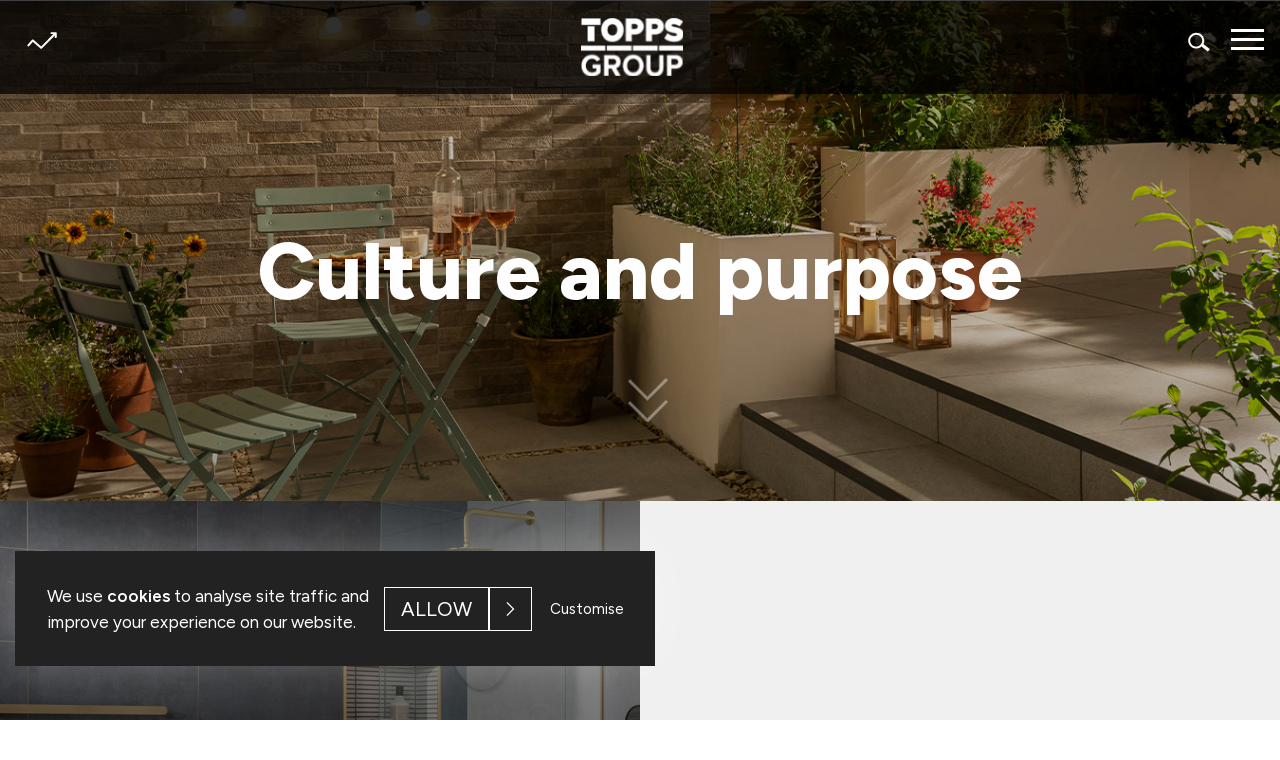

--- FILE ---
content_type: text/html; charset=utf-8
request_url: https://toppsgroup.com/about-us/culture-and-purpose/
body_size: 6866
content:
<link rel="preconnect" href="//fonts.googleapis.com"><link rel="preconnect" crossorigin href="//fonts.gstatic.com"><link rel="stylesheet" href="//fonts.googleapis.com/css2?family=Figtree:wght@300;400;500;600;700;800&amp;family=Lato:ital,wght@0,300;0,700;1,300&amp;display=swap"><!DOCTYPE html><html lang="en"><head><meta charset="utf-8"><meta http-equiv="X-UA-Compatible" content="IE=edge,chrome=1"><meta name="viewport" content="width=device-width, initial-scale=1"><meta name="keywords" content=""><meta name="description"><meta name="format-detection" content="telephone=no"><link rel="canonical" href="//toppsgroup.com/about-us/culture-and-purpose/"><meta property="og:locale" content="en_GB"><meta property="og:type" content="website"><meta property="og:title" content="Culture and purpose - Topps Group"><meta property="og:description"><meta property="og:url" content="https://toppsgroup.com/about-us/culture-and-purpose/"><meta property="og:site_name"><meta property="og:image" content="@* TODO *@"><meta property="og:image:width" content="1200"><meta property="og:image:height" content="630"><meta property="og:image:type" content="image/png"><meta name="twitter:card" content="summary_large_image"><meta name="twitter:title" content="Culture and purpose - Topps Group"><meta name="twitter:description"><meta name="twitter:image" content="@* TODO *@"><meta name="robots" content="index, follow, max-snippet:-1, max-image-preview:large, max-video-preview:-1"><link type="text/plain" rel="author" href="//www.jonesandpalmer.co.uk/humans.txt"><title>Culture and purpose - Topps Group</title><link rel="apple-touch-icon" sizes="180x180" href="/favicons/apple-touch-icon.png?v=y7uip9"><link rel="icon" type="image/png" sizes="32x32" href="/favicons/favicon-32x32.png?v=y7uip9"><link rel="icon" type="image/png" sizes="16x16" href="/favicons/favicon-16x16.png?v=y7uip9"><link rel="manifest" href="/favicons/site.webmanifest?v=y7uip9"><link rel="mask-icon" color="#575756" href="/favicons/safari-pinned-tab.svg?v=y7uip9"><link rel="shortcut icon" href="/favicons/favicon.ico?v=y7uip9"><meta name="msapplication-TileColor" content="#575756"><meta name="msapplication-config" content="/favicons/browserconfig.xml?v=y7uip9"><meta name="theme-color" content="#ffffff"><script integrity="sha256-o88AwQnZB+VDvE9tvIXrMQaPlFFSUTR+nldQm1LuPXQ=" crossorigin="anonymous" src="//code.jquery.com/jquery-3.6.1.min.js"></script><script integrity="sha384-OERcA2EqjJCMA+/3y+gxIOqMEjwtxJY7qPCqsdltbNJuaOe923+mo//f6V8Qbsw3" crossorigin="anonymous" src="//cdn.jsdelivr.net/npm/bootstrap@5.2.2/dist/js/bootstrap.bundle.min.js"></script><script src="//tools.euroland.com/tools/common/eurolandiframeautoheight/eurolandtoolsintegrationobject.js"></script><script src="//cdnjs.cloudflare.com/ajax/libs/modernizr/2.8.3/modernizr.min.js"></script><script src="//cdnjs.cloudflare.com/ajax/libs/detectizr/2.2.0/detectizr.min.js"></script><script src="/App_Plugins/UmbracoForms/Assets/promise-polyfill/dist/polyfill.min.js?v=13.3.3" type="application/javascript"></script><script src="/App_Plugins/UmbracoForms/Assets/aspnet-client-validation/dist/aspnet-validation.min.js?v=13.3.3" type="application/javascript"></script><link href="//cdn.jsdelivr.net/npm/bootstrap@5.2.2/dist/css/bootstrap.min.css?d=2" rel="stylesheet"><link href="/css/slick.min.css?d=2" rel="stylesheet"><link href="/css/swiper-bundle.min.css?d=2" rel="stylesheet"><link href="/css/transitions.css?d=2" rel="stylesheet"><link href="/css/carousel.css?d=2" rel="stylesheet"><link href="/css/sitemap.css?d=2" rel="stylesheet"><link href="/css/spacing.css?d=2" rel="stylesheet"><link href="/css/block-grid.css?d=2" rel="stylesheet"><link href="/css/default-layout.css?d=2" rel="stylesheet"><link href="/css/core-content.css?d=2" rel="stylesheet"><link href="/css/themes.css?d=2" rel="stylesheet"><link href="/css/header.css?d=2" rel="stylesheet"><link href="/css/stylesheet.css?d=2" rel="stylesheet"><link href="/css/footer.css?d=2" rel="stylesheet"><link href="/css/page-banner.css?d=2" rel="stylesheet"><link href="/css/tabs.css?d=2" rel="stylesheet"><link href="/css/list.css?d=2" rel="stylesheet"><link href="/css/core-base.css?d=2" rel="stylesheet"><link href="/css/history.css?d=2" rel="stylesheet"><link href="/css/tables.css?d=2" rel="stylesheet"><link href="/css/home.css?d=2" rel="stylesheet"><link href="/css/tile.css?d=2" rel="stylesheet"><link href="/css/tiledBanner.css?d=2" rel="stylesheet"><link href="/css/down-arrow-jump.css?d=2" rel="stylesheet"><link href="/css/navigation.css?d=2" rel="stylesheet"><link href="/css/login.css?d=2" rel="stylesheet"><link href="/css/feeds.css?d=2" rel="stylesheet"><link href="/css/search.css?d=2" rel="stylesheet"><link href="/css/cookies.css?d=2" rel="stylesheet"><link href="/css/RTE.css?d=2" rel="stylesheet"></head><body class="standard"><div class="page-tint main"></div><span id="back-to-top-anchor"></span><div id="body-wrapper"><header class="header" data-header><div class="container"><div class="header-wrapper"><div id="share-price-wrapper"><button id="share-price-trigger">Share price</button><div class="share-price-box-wrapper"><div id="share-price-box"><div class="header-box"><div class="share-price price-down">TPT: <span class="price">41.30<span>p</span></span></div><small>-2.60<span>p</span></small></div><p class="text-small mb-2">Share price at 20 Jan 26 16:35</p><p class="text-small mb-2">Data delayed at least 15 minutes</p><p class="text-small mb-0">Topps Tiles Plc (LSE) trade on the LSE (Symbol: TPT)</p></div></div></div><div class="header-left"><a href="/" class="logo"> <img class="logo-img" src="/media/vmkn1xnx/topps-group-logo-colour-rgb.svg" alt="Topps Group plc"> </a></div><div class="header-right"><div class="header-right-inner-top"><div id="search"><div class="search-trigger-wrapper"><button id="search-trigger">Search</button></div><div id="search-box-wrapper"><div id="search-box"><form action="/" enctype="multipart/form-data" id="search-form" method="post" novalidate><input autocomplete="off" class="search-input valid" data-val="true" data-val-required="!" id="Query" name="Query" placeholder="Search"> <input id="search-submit" type="submit" value="Send" class="active"></form></div></div><div id="search-results"><ul id="search-result-list"></ul></div></div><button class="menu-btn show-on-touch" data-menu-btn> <span>Menu</span> </button></div><div class="header-overlay" data-header-overlay></div><div class="header-right-inner-bottom" data-primary-nav><button class="btn-cls show-on-touch nav-close" data-cls-menu> <span class="icon font-ico-close"></span> </button><div class="nav-primary-wrapper"><nav class="nav-primary"><ul class="menu" role="menubar"><li class="menu-item has-sub-items" data-level="1" role="menuitem"><div class="mobile-back"></div><a class="level-one" href="/about-us/">About us</a> <button class="submenu-link show-on-touch" data-submenu-link><span>About us</span></button><ul class="submenu" role="menubar" data-submenu><li class="show-on-touch" role="menuitem"><a href="/about-us/">About us</a></li><li class="menu-item" data-level="2" role="menuitem"><a href="/about-us/culture-and-purpose/"> Culture and purpose </a></li><li class="menu-item" data-level="2" role="menuitem"><a href="/about-us/our-brands/"> Our brands </a></li><li class="menu-item" data-level="2" role="menuitem"><a href="/about-us/our-history/"> Our history </a></li></ul></li><li class="menu-item has-sub-items" data-level="1" role="menuitem"><div class="mobile-back"></div><a class="level-one" href="/sustainability/">Sustainability</a> <button class="submenu-link show-on-touch" data-submenu-link><span>Sustainability</span></button><ul class="submenu" role="menubar" data-submenu><li class="show-on-touch" role="menuitem"><a href="/sustainability/">Sustainability</a></li><li class="menu-item has-sub-items" data-level="2" role="menuitem"><a href="/sustainability/our-sustainability-pillars/"> Our sustainability pillars </a><ul class="submenu" role="menubar" data-submenu><li class="show-on-touch" role="menuitem"><a href="/sustainability/our-sustainability-pillars/">Our sustainability pillars</a></li><li class="menu-item" data-level="3" role="menuitem"><a href="/sustainability/our-sustainability-pillars/carbon/"> Carbon </a></li><li class="menu-item" data-level="3" role="menuitem"><a href="/sustainability/our-sustainability-pillars/circularity/"> Circularity </a></li><li class="menu-item" data-level="3" role="menuitem"><a href="/sustainability/our-sustainability-pillars/communities/"> Communities </a></li></ul></li><li class="menu-item" data-level="2" role="menuitem"><a href="/sustainability/our-responsible-sourcing-code-of-conduct/" class="pdf-link" target="&#34;_blank&#34;"> Our responsible sourcing code of conduct </a></li><li class="menu-item" data-level="2" role="menuitem"><a href="/sustainability/modern-slavery-statement/" class="pdf-link" target="&#34;_blank&#34;"> Modern slavery statement </a></li></ul></li><li class="menu-item has-sub-items" data-level="1" role="menuitem"><div class="mobile-back"></div><a class="level-one" href="/investors/">Investors</a> <button class="submenu-link show-on-touch" data-submenu-link><span>Investors</span></button><ul class="submenu" role="menubar" data-submenu><li class="show-on-touch" role="menuitem"><a href="/investors/">Investors</a></li><li class="menu-item has-sub-items" data-level="2" role="menuitem"><a href="/investors/why-invest-in-us/"> Why invest in us </a><ul class="submenu" role="menubar" data-submenu><li class="show-on-touch" role="menuitem"><a href="/investors/why-invest-in-us/">Why invest in us</a></li><li class="menu-item" data-level="3" role="menuitem"><a href="/investors/why-invest-in-us/investment-case/"> Investment case </a></li><li class="menu-item" data-level="3" role="menuitem"><a href="/investors/why-invest-in-us/our-business-model/"> Our Business Model </a></li><li class="menu-item" data-level="3" role="menuitem"><a href="/investors/why-invest-in-us/our-marketplace/"> Our Marketplace </a></li><li class="menu-item" data-level="3" role="menuitem"><a href="/investors/why-invest-in-us/our-strategy/"> Our Strategy </a></li></ul></li><li class="menu-item" data-level="2" role="menuitem"><a href="/investors/company-reports-and-presentations/"> Company reports and presentations </a></li><li class="menu-item" data-level="2" role="menuitem"><a href="/investors/financial-summary-5-year-pl/"> Financial summary &#x2013; 5 year P&amp;L </a></li><li class="menu-item" data-level="2" role="menuitem"><a href="/investors/rns-feed/"> RNS feed </a></li><li class="menu-item" data-level="2" role="menuitem"><a href="/investors/share-price-information/"> Share price information </a></li><li class="menu-item" data-level="2" role="menuitem"><a href="/investors/dividend-history-and-calculator/"> Dividend history and calculator </a></li><li class="menu-item" data-level="2" role="menuitem"><a href="/investors/shareholder-meetings/"> Shareholder meetings </a></li><li class="menu-item" data-level="2" role="menuitem"><a href="/investors/financial-calendar/"> Financial calendar </a></li><li class="menu-item" data-level="2" role="menuitem"><a href="/investors/advisors-and-registrar/"> Advisors and registrar </a></li><li class="menu-item" data-level="2" role="menuitem"><a href="/investors/analyst-research-and-investor-presentations/"> Analyst research and investor presentations </a></li></ul></li><li class="menu-item has-sub-items" data-level="1" role="menuitem"><div class="mobile-back"></div><a class="level-one" href="/governance/">Governance</a> <button class="submenu-link show-on-touch" data-submenu-link><span>Governance</span></button><ul class="submenu" role="menubar" data-submenu><li class="show-on-touch" role="menuitem"><a href="/governance/">Governance</a></li><li class="menu-item" data-level="2" role="menuitem"><a href="/governance/board-of-directors/"> Board of Directors </a></li><li class="menu-item" data-level="2" role="menuitem"><a href="/governance/executive-team/"> Executive team </a></li><li class="menu-item" data-level="2" role="menuitem"><a href="/governance/matters-reserved-for-the-board/" class="pdf-link" target="&#34;_blank&#34;"> Matters reserved for the Board </a></li><li class="menu-item has-sub-items" data-level="2" role="menuitem"><a href="/governance/committee-terms-of-reference/"> Committee terms of reference </a><ul class="submenu" role="menubar" data-submenu><li class="show-on-touch" role="menuitem"><a href="/governance/committee-terms-of-reference/">Committee terms of reference</a></li><li class="menu-item" data-level="3" role="menuitem"><a href="/governance/committee-terms-of-reference/audit-committee/" class="pdf-link" target="&#34;_blank&#34;"> Audit committee </a></li><li class="menu-item" data-level="3" role="menuitem"><a href="/governance/committee-terms-of-reference/nomination-committee/" class="pdf-link" target="&#34;_blank&#34;"> Nomination committee </a></li><li class="menu-item" data-level="3" role="menuitem"><a href="/governance/committee-terms-of-reference/remuneration-committee/" class="pdf-link" target="&#34;_blank&#34;"> Remuneration committee </a></li><li class="menu-item" data-level="3" role="menuitem"><a href="/governance/committee-terms-of-reference/esg-committee/" class="pdf-link" target="&#34;_blank&#34;"> ESG committee </a></li></ul></li><li class="menu-item" data-level="2" role="menuitem"><a href="/governance/division-of-roles/"> Division of roles </a></li><li class="menu-item" data-level="2" role="menuitem"><a href="/governance/policy-for-the-provision-of-non-audit-services/"> Policy for the provision of non-audit services </a></li><li class="menu-item" data-level="2" role="menuitem"><a href="/governance/gender-pay-gap-reports/"> Gender pay gap reports </a></li><li class="menu-item" data-level="2" role="menuitem"><a href="/governance/articles-of-association/" class="pdf-link" target="&#34;_blank&#34;"> Articles of Association </a></li><li class="menu-item" data-level="2" role="menuitem"><a href="/governance/tax-strategy/" class="pdf-link" target="&#34;_blank&#34;"> Tax strategy </a></li><li class="menu-item" data-level="2" role="menuitem"><a href="/governance/sid-responsibilities/" class="pdf-link" target="&#34;_blank&#34;"> SID responsibilities </a></li></ul></li><li class="menu-item" data-level="1" role="menuitem"><div class="mobile-back"></div><a class="level-one" target="'_blank'" href="/careers/">Careers</a></li><li class="menu-item has-sub-items" data-level="1" role="menuitem"><div class="mobile-back"></div><a class="level-one" href="/contact-us/">Contact us</a> <button class="submenu-link show-on-touch" data-submenu-link><span>Contact us</span></button><ul class="submenu" role="menubar" data-submenu><li class="show-on-touch" role="menuitem"><a href="/contact-us/">Contact us</a></li><li class="menu-item" data-level="2" role="menuitem"><a href="/contact-us/email-alerts/"> Email alerts </a></li></ul></li></ul></nav></div></div></div></div></div></header><div id="page-banner-wrapper" class="Culture and purpose"><div class="page-banner banner-image" style="background-image:url(/media/b4ml2md0/outdoor-dining.jpg)"><div class="banner-intro panel-size-large"><h1 class="standard fade-in-left">Culture and purpose</h1></div><button class="page-scroller"></button> <a href="#page-middle" title="Jump to the main content area" id="page-jump" class="fade-in active banner-page-jump"></a></div><div class="theme"><button class="page-scroller"></button></div></div><div class="page-tint menu"></div><section id="page-middle"><div class="py-5 Culture and purpose"><div class="umb-block-grid" data-grid-columns="12;" style="--umb-block-grid--grid-columns:12"><div class="umb-block-grid__layout-container"><div class="umb-block-grid__layout-item" data-content-element-type-alias="settingsWrapperLayout" data-content-element-type-key="ebeb53dd-b138-4902-b8e8-ca56f75f605f" data-element-udi="umb://element/88c248808fa4411f9b3cbfaba83b7862" data-col-span="12" data-row-span="1" style="--umb-block-grid--item-column-span:12;--umb-block-grid--item-row-span:1"><div class="settings-wrapper-layout theme- False setting-spacing- element-background-image" style="background-image:url()"><div class="umb-block-grid__area-container" style="--umb-block-grid--area-grid-columns:12"><div class="umb-block-grid__area" data-area-col-span="12" data-area-row-span="1" data-area-alias="settingsWrapperOne" style="--umb-block-grid--grid-columns:12;--umb-block-grid--area-column-span:12;--umb-block-grid--area-row-span:1"><div class="umb-block-grid__layout-container"><div class="umb-block-grid__layout-item" data-content-element-type-alias="standardCarousel" data-content-element-type-key="b0103bfc-e54e-4033-aca4-a8a94fab9258" data-element-udi="umb://element/d544c5724f7848c5aa2f6ed2da77644e" data-col-span="12" data-row-span="1" style="--umb-block-grid--item-column-span:12;--umb-block-grid--item-row-span:1"><div class="horizontal-slider-wrapper"><div class="horizontal-slider-item"><div class="horizontal-slider-image"><img src="/media/2u5hqgsi/image-07-960x1305.jpg"></div><div class="horizontal-slider-content theme-grey"><div class="padding-large fade-in-bottom"><h2>Mission 365</h2><p class="intro-text">Having delivered our 20% market share goal of “one in five” in 2023, this year we are launching our new goal – Mission 365 – targeting £365 million of sales in the medium term.</p></div></div></div><div class="horizontal-slider-item"><div class="horizontal-slider-image"><img src="/media/ajmeynlr/brand-carousel.jpg"></div><div class="horizontal-slider-content theme-grey"><div class="padding-large fade-in-bottom"><h2>Our Culture</h2><p class="intro-text">We are a community of small teams with big ambitions who trust each other, celebrate success, and put the customer at the heart of everything we do, that’s the Topps Group way.</p></div></div></div><div class="horizontal-slider-item"><div class="horizontal-slider-image"><img src="/media/04sh3aoo/purpose-carousel.jpg"></div><div class="horizontal-slider-content theme-grey"><div class="padding-large fade-in-bottom"><h2>Our Purpose</h2><p class="intro-text">The core purpose of the business is to inspire customers through our love of tiles. This purpose gives the business strategic clarity in that opportunities we pursue leverage our core specialism in tiles and closely associated products.</p></div></div></div></div></div></div></div></div></div></div></div></div></div></section><div id="page-bottom" class="theme-lime"><div class="theme-grey-dark spacing-bottom row pt-3"><div class="border-container"><div class="border-line"></div><div class="border-line"></div><div class="border-line"></div><div class="border-line"></div></div><div class="container mt-5"><div class="row"><div class="col-lg-12 footer-logo-row"><div class="col-lg-2 col-sm-12 col-xs-12 ps-0 pe-0"><img src="/media/d5jnyxue/topps-group-logo-colour-rgb.svg" class="logo-img" alt="Topps Group logo"></div><div id="back-to-top-wrapper" class="hidden-phone hidden-tablet"><p class="me-2">Back to top</p><a id="back-to-top-trigger" href="#back-to-top-anchor" title="Back to top"><div class="trigger-icon"></div></a></div></div></div></div></div><div class="container spacing-bottom-large"><div class="row spacing-top"><div class="col-lg-3 col-md-6 col-sm-12 col-xs-12"><div class="consistent-height-footer"><p class="footer-heading">CONTACT</p><div class="company-address"><p>Topps Tiles Plc<br>Thorpe Way Grove Park<br>Enderby<br>Leicestershire<br>LE19 1SU<br>GBR</p><p class="mt-2">T: &#x2B;44 1162 828000</p><p class="mt-1 text-small">Company number: 03213782</p></div></div></div><div class="col-lg-3 col-md-6 col-sm-12 col-xs-12"><div class="consistent-height-footer"><p class="footer-heading">Useful links</p><ul id="useful-items"><li><a href="//www.toppstiles.co.uk" target="_blank" title="toppstiles.co.uk">toppstiles.co.uk</a></li><li><a href="//www.parkside.co.uk" target="_blank" title="parkside.co.uk">parkside.co.uk</a></li><li><a href="//www.tilewarehouse.co.uk" target="_blank" title="tilewarehouse.co.uk">tilewarehouse.co.uk</a></li><li><a href="//www.protilertools.co.uk" target="_blank" title="protilertools.co.uk">protilertools.co.uk</a></li><li><a href="//www.ctdtiles.co.uk" target="_blank" title="ctdtiles.co.uk">ctdtiles.co.uk</a></li><li><a href="//jobs.toppstiles.co.uk/" target="_blank" title="Careers">Careers</a></li></ul></div></div><div class="col-lg-3 col-md-6 col-sm-12 col-xs-12"><div class="consistent-height-footer footer-tablet-margin-top subscribe-footer-section"><p class="footer-heading">Topps group news</p><a href="/contact-us/email-alerts/"> <button class="subscribe-button"><div class="subscribe-name"><p>Subscribe</p></div><div class="subscribe-icon"><img src="/assets/svg/arrow-right-white.svg" alt="arrow right white"></div></button> </a></div></div><div class="col-lg-3 col-md-6 col-sm-12 col-xs-12"><div class="consistent-height-footer footer-tablet-margin-top"><p class="footer-heading">Follow us</p><ul class="social-media"><li><a class="twitter" target="_blank" href="//twitter.com/toppstiles?lang=en">http://twitter.com/toppstiles?lang=en</a></li><li><a class="instagram" target="_blank" href="//www.instagram.com/toppstiles/">https://www.instagram.com/toppstiles/</a></li><li><a class="facebook" target="_blank" href="//www.facebook.com/toppstiles">https://www.facebook.com/toppstiles</a></li><li><a class="linkedin" target="_blank" href="//www.linkedin.com/company/topps-tiles-plc">https://www.linkedin.com/company/topps-tiles-plc</a></li><li><a class="pinterest" target="_blank" href="//www.pinterest.co.uk/toppstiles/">https://www.pinterest.co.uk/toppstiles/</a></li><li><a class="youtube" target="_blank" href="//www.youtube.com/toppstiles">https://www.youtube.com/toppstiles</a></li></ul></div></div></div><hr><div class="row"><div class="col-md-12 col-md-offset-1 col-sm-12 col-xs-12"><ul id="footer-items"><li><a href="/site-essentials/site-map/" title="Site Map">Site Map</a></li><li><a href="/site-essentials/accessibility/" title="Accessibility">Accessibility</a></li><li><a href="/site-essentials/disclaimer/" title="Disclaimer">Disclaimer</a></li><li><a href="/site-essentials/cookie-policy/" title="Cookie policy">Cookie policy</a></li><li><a href="/site-essentials/privacy-policy/" title="Privacy policy">Privacy policy</a></li><li><a href="/site-essentials/modern-slavery-statement/" target="_blank" title="Modern Slavery Statement">Modern Slavery Statement</a></li></ul></div><div class="col-md-3 col-sm-12 col-xs-12 float-right-desktop"><p>Powered by <a href="//www.jonesandpalmer.co.uk/" title="Visit www.jonesandpalmer.co.uk (opens in a new window)" target="_blank" rel="noopener">Jones and Palmer</a></p></div></div></div></div></div></body></html><script src="/scripts/vendor/slick.js?d=2"></script><script src="/scripts/vendor/swiper-bundle.min.js?d=2"></script><script src="/scripts/vendor/gsap.min.js?d=2"></script><script src="/scripts/vendor/ScrollTrigger.min.js?d=2"></script><script src="/scripts/vendor/iframeSizer.js?d=2"></script><script src="/scripts/vendor/js.cookie.js?d=2"></script><script src="/scripts/owner/core/Accordion.js?d=2"></script><script src="/scripts/owner/core/AutoHeight.js?d=2"></script><script src="/scripts/owner/core/Carousel.js?d=2"></script><script src="/scripts/owner/core/CookieManagement.js?d=2"></script><script src="/scripts/owner/core/HeightAdjustments.js?d=2"></script><script src="/scripts/owner/core/ListFilter.js?d=2"></script><script src="/scripts/owner/core/MainNavigation.js?d=2"></script><script src="/scripts/owner/core/Modal.js?d=2"></script><script src="/scripts/owner/core/ModalGetPageContent.js?d=2"></script><script src="/scripts/owner/core/NewsletterSubscription.js?d=2"></script><script src="/scripts/owner/core/SearchFunctionality.js?d=2"></script><script src="/scripts/owner/core/SharePrice.js?d=2"></script><script src="/scripts/owner/core/StickyAsideContainer.js?d=2"></script><script src="/scripts/owner/core/Tab.js?d=2"></script><script src="/scripts/owner/core/Transitions.js?d=2"></script><script src="/scripts/owner/bespoke/functions.js?d=2"></script><script src="/scripts/owner/bespoke/TiledPageBanner.js?d=2"></script><script src="/scripts/owner/bespoke/Tiles.js?d=2"></script><script src="/scripts/owner/bespoke/RnsFeed/DateFilter.js?d=2"></script><script src="/scripts/owner/bespoke/RnsFeed/PageLimits.js?d=2"></script><script src="/scripts/owner/bespoke/RnsFeed/Pagination.js?d=2"></script><script src="/scripts/owner/bespoke/RnsFeed/Reset.js?d=2"></script><script src="/scripts/owner/bespoke/RnsFeed/Search.js?d=2"></script><script src="/scripts/owner/bespoke/RnsFeed/TypeFilter.js?d=2"></script>

--- FILE ---
content_type: text/css
request_url: https://toppsgroup.com/css/transitions.css?d=2
body_size: 211
content:
/*=== Animation ===*/
/* Mobile fade in */
.fade-in-mobile {
    opacity: 0;
}
.fade-in-mobile.active {
    opacity: 1;
    -webkit-transition: opacity 2s ease;
    -moz-transition: opacity 2s ease;
    -o-transition: opacity 2s ease;
    transition: opacity 2s ease;
}



/*=== Animation ===*/
    /* Mobile fade-in */
    .fade-in-mobile {
        opacity: 1;
    }

    /* Directional fade in */
    .fade-in,
    .fade-in-left,
    .fade-in-right,
    .fade-in-bottom,
    .fade-in-top {
        opacity: 0;
    }
    .fade-in-left {
        -webkit-transform: translateX(-100px);
        -moz-transform: translateX(-100px);
        -ms-transform: translateX(-100px);
        -o-transform: translateX(-100px);
        transform: translateX(-100px);
    }
    .fade-in-right {
        -webkit-transform: translateX(100px);
        -moz-transform: translateX(100px);
        -ms-transform: translateX(100px);
        -o-transform: translateX(100px);
        transform: translateX(100px);
    }
    .fade-in-bottom {
        -webkit-transform: translateY(100px);
        -moz-transform: translateY(100px);
        -ms-transform: translateY(100px);
        -o-transform: translateY(100px);
        transform: translateY(100px);
    }
    .fade-in-top {
        -webkit-transform: translateY(-100px);
        -moz-transform: translateY(-100px);
        -ms-transform: translateY(-100px);
        -o-transform: translateY(-100px);
        transform: translateY(-100px);
    }

    /* Active */
    .fade-in.active {
        opacity: 1;
        -webkit-transition: opacity 2s ease;
        -moz-transition: opacity 2s ease;
        -o-transition: opacity 2s ease;
        transition: opacity 2s ease;
    }
    .fade-in-left.active,
    .fade-in-right.active,
    .fade-in-bottom.active,
    .fade-in-top.active {
        opacity: 1;
        -webkit-transform: translate(0%);
        -moz-transform: translate(0%);
        -ms-transform: translate(0%);
        -o-transform: translate(0%);
        transform: translate(0%);
        -webkit-transition: all 2s ease;
        -moz-transition: all 2s ease;
        -o-transition: all 2s ease;
        transition: all 2s ease;
    }

--- FILE ---
content_type: text/css
request_url: https://toppsgroup.com/css/carousel.css?d=2
body_size: 2675
content:
:root {
    --swiper-pagination-bullet-horizontal-gap: 0px;
    --swiper-navigation-size: 27px;
}

.swiper-container {
    display: flex;
    flex-direction: row;
    flex-wrap: wrap;
    align-items: center;
}
.swiper {
    width: calc(100% - 120px); 
    order: 1;
}
.swiper-wrapper.pagination-padding {
    padding: 0 0 50px;
}
.swiper .swiper-pagination-counter {
    margin: unset;
}
.swiper-pagination {
    display: flex;
    gap: 10px;
    bottom: 0px;
}
.swiper-horizontal > .swiper-pagination-bullets,
.swiper-pagination-bullets.swiper-pagination-horizontal,
.swiper-pagination-custom,
.swiper-pagination-fraction {
    bottom: 16px;
}
.swiper-horizontal > .swiper-pagination-bullets .swiper-pagination-bullet,
.swiper-pagination-horizontal.swiper-pagination-bullets .swiper-pagination-bullet {
    position: relative;
    width: 40px;
    top: -4px;
    height: 7px;
    opacity: 1;
    border-radius: 0;
}
.swiper-horizontal > .swiper-pagination-bullets.light .swiper-pagination-bullet,
.swiper-pagination-horizontal.swiper-pagination-bullets.light .swiper-pagination-bullet {
    background-color: #b2b2b2;
    color: #b2b2b2;
}
.swiper-horizontal > .swiper-pagination-bullets.light .swiper-pagination-bullet-active,
.swiper-pagination-horizontal.swiper-pagination-bullets.light .swiper-pagination-bullet-active {
    opacity: 1;
    background-color: #ffffff;
    color: #ffffff;
}
.swiper-horizontal > .swiper-pagination-bullets.dark .swiper-pagination-bullet,
.swiper-pagination-horizontal.swiper-pagination-bullets.dark .swiper-pagination-bullet {
    opacity: 1;
    background-color: #dadada;
}
.swiper-horizontal > .swiper-pagination-bullets.dark .swiper-pagination-bullet-active,
.swiper-pagination-horizontal.swiper-pagination-bullets.dark .swiper-pagination-bullet-active {
    opacity: 1;
    background-color: #575756;
}
.pagination-index {
    font-size: 15px;
    position: absolute;
    bottom: -25px;
    left: 0px;
    right: auto;
    width: 100%;
    text-align: left;
}

/* Next and Prev */
.swiper-container.no-arrows .swiper {
    width: unset;
}
.swiper-button-next,
.swiper-button-prev {
    position: unset;
}

.swiper-button-next {
    order: 2;
}
.swiper-button-prev {
    order: 0;
}
.swiper-button-next:after,
.swiper-button-prev:after {
    color: #b2b2b2;
    font-weight: bold;
}

/* Carousel Content Overlay Style */
.swiper-slide {
    background-position: center center;
    background-repeat: no-repeat;
    transition: background-size 0.3s;
    background-size: cover;
  }
.swiper-slide .content-overlay-wrapper {
    display: flex;
    justify-content: flex-end;
    min-height: 500px;
    cursor: grab;
}
.swiper-slide .content-overlay-wrapper .content-overlay {
    position: relative;
    width: 100%;
    padding: 30px 30px 20px 30px;
    z-index: 1;
}
.swiper-slide .content-overlay-wrapper .content-overlay::before {
    content: "";
    position: absolute;
    width: 100%;
    height: 100%;
    top: 0;
    left: 0;
    background-color: #0c0c0c;
    opacity: 0.5;
    z-index: -1;
}
.swiper-slide .content-overlay-wrapper .content-overlay h2 {
    font-size: 48px;
    font-weight: 800;
    color: white;
    border-color: white;
    line-height: 1;
}
.world-class .swiper-slide .content-overlay-wrapper .content-overlay h2 {
    font-size: 40px;
}

.swiper-slide .content-overlay-wrapper .content-overlay p {
    font-size: 25px;
    font-weight: 300;
    color: white;
}

.swiper-fade .swiper-slide-active {
    transition: 500ms ease !important;
}

.high-text-carousel .swiper-slide .content-overlay-wrapper .content-overlay {
    position: relative;
    width: 100%;
    padding: 50px 30px 50px 25px;
    z-index: 1;
    display: flex;
    flex-direction: column;
    align-items: flex-start;
}
.high-text-carousel .swiper-slide .content-overlay-wrapper .content-overlay p {
    font-size: 20px; 
    font-weight: 400; 
    color: white;
    line-height: 1.3;
}

.high-text-carousel .logo {
    width: 300px;
    background-color: white;
    padding: 10px;
    margin-bottom: 30px;
    margin-left: 0;
}


/* Vertical carousel */
.swiper-container.vertical .swiper {
    width: 100%;
    height: auto;
  }

  .swiper-container.vertical .swiper-slide img {
    display: block;
    width: 100%;
    height: 100%;
    object-fit: cover;
  }

    .swiper-container.vertical .swiper-slide .content-overlay-wrapper {
    display: flex;
    flex-direction: column;
    justify-content: center;
    min-height: 350px;
    height: 100%;
    cursor: grab;
    padding: 60px 1em;
    margin-bottom: 80px;
    }

  .swiper-container.vertical .swiper-slide .content-overlay-wrapper .content-overlay {
    position: relative;
    width: 100%;
    padding: 0px;
    z-index: 1;
  }

  .swiper-container.vertical .swiper-slide .content-overlay-wrapper .content-overlay::before {
    content: "";
    position: absolute;
    width: 100%;
    height: 100%;
    top: 0;
    left: 0;
    background-color: transparent;
    /* opacity: 0.7; */
    z-index: -1;
}

.swiper-container.vertical .swiper-slide .content-overlay-wrapper .content-overlay p {
    font-size: 25px;
    font-weight: 300;
    line-height: 1.2;
    color: #575756;
}
.parallax-carousel .swiper-container {
    position: relative;
  }

   /* Vertical Next and Prev */
.swiper-container.vertical .swiper-button-next,
.swiper-container.vertical .swiper-button-prev {
    position: absolute;
    top: auto;
    bottom: 5%;
}

.swiper-container.vertical .swiper-button-next {
    order: 2;
    left: auto;
    right: 7%;
}
.swiper-container.vertical .swiper-button-prev {
    order: 0;
    right: 20%;
    left: auto;
    bottom: 5%;
}
.swiper-container.vertical .swiper-button-next:after,
.swiper-container.vertical .swiper-button-prev:after {
    color: #b2b2b2;
    font-weight: bold;
}
  
.swiper-container.vertical .swiper-slide {
    text-align: center;
    font-size: 18px;
    background: transparent;
    display: flex;
    justify-content: center;
    align-items: center;
    background-position: center;
    background-repeat: no-repeat;
    background-size: cover;
}

.customer-reviews { display: flex; flex-direction: column;}
.customer-reviews img { padding-bottom: 10px; width: 100%;}


/* gsap vertical desktop */ 
.horizontal-slider-wrapper {
    width: 100%;
    /* height: 100vh; */
    display: flex;
    flex-direction: column;
  }
  .vertical-slider-wrapper{display: block;}
  
  .horizontal-slider-item {
    width: 100%;
    /* height: 100%; */
    flex-shrink: 0;
    display: flex;
    flex-direction: column;
    position: relative;
    /* padding-bottom:30px; */
  }
  .horizontal-slider-image,
  .horizontal-slider-content{
    width: 100%;/* height: 38%; */
  }
  .horizontal-slider-image img {
    height: 300px;
    object-fit: cover;
    object-position: center 28%;
  }
  .horizontal-slider-content {display: flex;
    align-items: center;
    padding:50px;}
 .horizontal-slider-content div{
    opacity: 1;
    }
@media (min-width: 768px) {
     /* Vertical Next and Prev */
    .swiper-container.vertical .swiper-button-next,
    .swiper-container.vertical .swiper-button-prev {
        position: absolute;
        top: auto;
        bottom: 15%;
    }
    .swiper-container.vertical .swiper-button-next {
        order: 2;
        left: auto;
        right: 7%;
    }
    .swiper-container.vertical .swiper-button-prev {
        order: 0;
        right: 14%;
        left: auto;
        bottom: 15%;
    }
    .swiper-slide .content-overlay-wrapper .content-overlay {
        padding: 60px 60px 20px 60px;
    }
    .swiper-slide .content-overlay-wrapper .content-overlay h2 {
        font-size: 60px;
        font-weight: 800;
        color: white;
        border-color: white;
        line-height: 1.1;
    }
    .world-class .swiper-slide .content-overlay-wrapper .content-overlay h2 {
        font-size: 40px;
    }
    .strategy-centre-logo { display: flex; justify-content: center;}
    .strategy-centre-logo img { max-width: 300px; min-width: 250px; }
}

@media (min-width: 992px) {
    .swiper-container.vertical .swiper {
        width: 100%;
        height: 90vh;
        min-height: 600px;
        max-height: 1000px;
      }
    .swiper-container.vertical .swiper-slide {
        text-align: center;
        font-size: 18px;
        background: transparent;
        display: flex;
        justify-content: center;
        align-items: center;
        background-size: cover;
      }
    .swiper-container.vertical .swiper-slide .content-overlay-wrapper {
        display: flex;
        flex-direction: column;
        justify-content: center;
        min-height: 700px;
        cursor: grab;
        padding: 60px 6em;
        margin-bottom: initial;
    }
    .swiper-container.vertical .swiper-slide .content-overlay-wrapper .content-overlay p {
        font-size: 24px;
    }
    .swiper-container.vertical .swiper-button-next:after,
    .swiper-container.vertical .swiper-button-prev:after {
        transform: rotate(90deg);
    }
    .swiper-container.vertical .swiper-button-prev {
        right: 7%;
        left: auto;
        bottom: 22%;
    }
    .swiper-slide {
        background-position: center center;
        background-repeat: no-repeat;
        background-size: cover;
        transition: background-size 0.3s;
    }
    .swiper-slide .content-overlay-wrapper {
        min-height: 600px;
    }
    .swiper-slide .content-overlay-wrapper .content-overlay {
        position: relative;
        width: 50%;
        padding: 85px 60px 0px 60px;
        z-index: 1;
    }
    .high-text-carousel .swiper-slide .content-overlay-wrapper .content-overlay {
        position: relative;
        width: 50%;
        padding: 50px 30px 20px 30px;
        z-index: 1;
        display: flex;
        flex-direction: column;
        align-items: flex-start;
    }
    .swiper-slide .content-overlay-wrapper .content-overlay::before {
        content: "";
        position: absolute;
        width: 100%;
        height: 100%;
        top: 0;
        left: 0;
        background-color: #0c0c0c;
        opacity: 0.7;
        z-index: -1;
    }
    .high-text-carousel .swiper-slide .content-overlay-wrapper .content-overlay p {
        font-size: 18px; 
    }
    
      .horizontal-slider-image img {
        height: 500px;
        object-fit: cover;
        object-position: center 28%;
      }
    .border-right-white { border-right: 2px solid white;}
    .border-left-white { border-left: 2px solid white;}
    .customer-reviews { display: flex; flex-direction: row;}
    .customer-reviews img { padding-bottom: 10px;
        height: 50px;
        width: fit-content;
        margin-right: 10px;
    }
}

@media (min-width: 1200px) {
    .swiper-slide {
        background-size: 100%;
        transition: background-size 0.3s;
    }
    .swiper-slide:hover {
        background-size: calc(100% + 100px);
        transition: background-size 500ms ease;
    }
    .swiper-container.vertical .swiper-slide .content-overlay-wrapper .content-overlay p {
        font-size: 30px;
    }
 

    .horizontal-slider-wrapper {
        width: 100%;
        height: 100vh;
        display: flex;
        flex-direction: row;
      }
      .vertical-slider-wrapper{display: block;}
      
      .horizontal-slider-item {
        width: 100vw;
        height: 100vh;
        flex-shrink: 0;
        display: flex;
        flex-direction: row;
        padding-bottom: 0;
      }
      .horizontal-slider-image,
      .horizontal-slider-content{width:50%;}
      .horizontal-slider-image img {
        width: 100%;
        height: 100%;
        object-fit: cover;
      }
      .horizontal-slider-content {
        display: flex;
        align-items: center;
        padding: 0 75px;
       }
     .horizontal-slider-content div{
        /* opacity: 0; */
        /* transform: translateY(100%);  */
        transition: 0.3s ease;
    }
    .horizontal-slider-content.active div{
        /* opacity:1; */
        /* transform: translateY(0%); */
         transition: 0.3s ease;
        }
    
    .pull-up-panel { margin-top: -40px;}
}



@media (min-width: 1600px) {
    .swiper-slide .content-overlay-wrapper {
        min-height: 650px;
    }
    .high-text-carousel .swiper-slide .content-overlay-wrapper .content-overlay p {
        font-size: 20px; 
    }
    .model .high-text-carousel .swiper-slide .content-overlay-wrapper .content-overlay p {
        font-size: 24px; 
    }
    .swiper-container.vertical .swiper-slide .content-overlay-wrapper .content-overlay p {
        font-size: 35px;
    }
}

--- FILE ---
content_type: text/css
request_url: https://toppsgroup.com/css/sitemap.css?d=2
body_size: -145
content:
.sitemap-links {
    padding-left: 30px;
    padding-bottom: 10px;
}
.sitemap-links ul li {
    list-style-type: disc;
}
.sitemap-links ul li ul li {
    list-style-type: circle;
}

--- FILE ---
content_type: text/css
request_url: https://toppsgroup.com/css/spacing.css?d=2
body_size: 605
content:
/*===  Spacing top ===*/
.st-0 {
    padding-top: 0px !important;
  }
  .st-1 {
    padding-top: 15px !important;
  }
  .st-2 {
    padding-top: 15px !important;
  }
  .st-3 {
    padding-top: 20px !important;
  }
  .st-4 {
    padding-top: 25px !important;
  }
  .st-5 {
    padding-top: 30px !important;
  }
  
  /*===  Spacing bottom ===*/
  .sb-0 {
    padding-bottom: 0px !important;
  }
  .sb-1 {
    padding-bottom: 15px !important;
  }
  .sb-2 {
    padding-bottom: 15px !important;
  }
  .sb-3 {
    padding-bottom: 20px !important;
  }
  .sb-4 {
    padding-bottom: 25px !important;
  }
  .sb-5 {
    padding-bottom: 30px !important;
  }
  .sb-6 {
    padding-bottom: 35px !important;
  }

  .panel-size-large {
    padding: 30px;
  }
  .panel-size-small {
    padding: 15px;
  }
  /*=== Backoffice settings  ===*/
  .align-settings-left,
  .align-settings-center,
  .align-settings-right {
    display: flex;
    flex-direction: column;
  }
  
  .align-settings-left {
    align-items: flex-start;
  }
  .align-settings-center {
    align-items: center;
  }
  .align-settings-right {
    align-items: flex-end;
  }
  
  .spacing-settings-small {
    padding: 15px;
  }
  .spacing-settings-medium {
    padding: 30px;
  }
  .spacing-settings-large {
    padding: 50px;
  }

  .setting-spacing-small {
    padding: 15px;
  }
  .setting-spacing-medium {
    padding: 30px;
  }
  .setting-spacing-large {
    padding: 35px;
  }
  
  /*=== Breakpoint (Large Mobile) ===*/
  @media (min-width: 576px) {
    /*===  Spacing top ===*/
    .st-2 {
      padding-top: 15px !important;
    }
    .st-3 {
      padding-top: 25px !important;
    }
    .st-4 {
      padding-top: 50px !important;
    }
    .st-5 {
      padding-top: 60px !important;
    }
  
    /*===  Spacing bottom ===*/
    .sb-2 {
      padding-bottom: 15px !important;
    }
    .sb-3 {
      padding-bottom: 25px !important;
    }
    .sb-4 {
      padding-bottom: 50px !important;
    }
    .sb-5 {
      padding-bottom: 60px !important;
    }
    .sb-6 {
      padding-bottom: 100px !important;
    }
  }
  
  /*=== Breakpoint (Small Tablet) ===*/
  @media (min-width: 768px) {
    .setting-spacing-large {
      padding: 50px;
    }
  }
  
  /*=== Breakpoint (Large Tablet) ===*/
  @media (min-width: 992px) {
    /*===  Spacing top ===*/
    .st-2 {
      padding-top: 20px !important;
    }
    .st-3 {
      padding-top: 40px !important;
    }
    .st-4 {
      padding-top: 65px !important;
    }
    .st-5 {
      padding-top: 80px !important;
    }
  
    /*===  Spacing bottom ===*/
    .sb-2 {
      padding-bottom: 20px !important;
    }
    .sb-3 {
      padding-bottom: 40px !important;
    }
    .sb-4 {
      padding-bottom: 65px !important;
    }
    .sb-5 {
      padding-bottom: 80px !important;
    }
    .sb-6 {
      padding-bottom: 125px !important;
    }
  }

  @media (min-width: 1024px) and (max-width: 1299px) {
    .home-info-boxes .setting-spacing-medium {
      padding: 15px;
    }
  }
  
  /*=== Breakpoint (Small Desktop) ===*/
  @media (min-width: 1200px) {
    /*===  Spacing top ===*/
    .st-2 {
      padding-top: 30px !important;
    }
    .st-3 {
      padding-top: 50px !important;
    }
    .st-4 {
      padding-top: 75px !important;
    }
    .st-5 {
      padding-top: 100px !important;
    }
  
    /*===  Spacing bottom ===*/
    .sb-2 {
      padding-bottom: 30px !important;
    }
    .sb-3 {
      padding-bottom: 50px !important;
    }
    .sb-4 {
      padding-bottom: 75px !important;
    }
    .sb-5 {
      padding-bottom: 100px !important;
    }
    .sb-6 {
      padding-bottom: 150px !important;
    }
  }
  
  /*=== Breakpoint (Large Desktop) ===*/
  @media (min-width: 1400px) {
    .setting-spacing-large,
    .panel-size-large {
      padding: 60px;
    }
    .panel-size-small {
      padding: 20px;
    }
  }
  

--- FILE ---
content_type: text/css
request_url: https://toppsgroup.com/css/core-content.css?d=2
body_size: 427
content:
/*=== Utility classes ===*/
.padding-large {
    padding: 15px;
}
.padding-medium {
    padding: 15px;
}
.padding-small {
    padding: 15px;
}
.no-spacing {
    padding: 0;
}
.no-margin {
    margin-bottom: 0;
}
.no-spacing-left {
    padding-left: 0 !important;
}
.no-spacing-top {
    padding-top: 0 !important;
}
.no-spacing-bottom {
    padding-bottom: 0 !important;
}

.spacing-top-and-bottom-large {
    padding-top: 25px;
    padding-bottom: 25px;
}
.spacing-top-large {
    padding-top: 25px;
}
.spacing-bottom-large {
    padding-bottom: 25px;
}
.spacing-top-and-bottom {
    padding-top: 15px;
    padding-bottom: 15px;
}
.spacing-top {
    padding-top: 15px;
}
.spacing-bottom {
    padding-bottom: 15px;
}

.static {
    position: static;
}
.text-align-center {
    text-align: center;
}
.text-align-right {
    text-align: right;
}
.text-caps {
    text-transform: uppercase;
}
.text-bold {
    font-weight: 700;
}

ul.show-dots li {
    list-style: circle;
    margin-left: 30px;
    font-size: 18px;
}

.py-5.board,
.py-5.Executive,
.py-5.Investment,
.py-5.Culture,
.py-5.goal,
.py-5.investors,
.py-5.governance {
    padding-top: 0 !important;
    padding-bottom: 0 !important;
}
.py-5.board .col-sm-12:first-of-type,
.py-5.Executive .col-sm-12:first-of-type,
.py-5.Investment .col-sm-12:first-of-type,
.py-5.Culture .col-sm-12:first-of-type {
    padding: 0 !important;
}

@media (min-width: 992px) {
    /*=== Utility classes ===*/
    .spacing-top-and-bottom-large {
        padding-top: 40px;
        padding-bottom: 40px;
    }
    .spacing-top-large {
        padding-top: 40px;
    }
    .spacing-bottom-large {
        padding-bottom: 40px;
    }
    .padding-large {
        padding: 40px;
    }
    .padding-medium {
        padding: 25px;
    }
    .sustain-landing-boxes {
        padding-left: 1.5rem;
    }
}

@media (min-width: 1200px) {
    /*=== Utility classes ===*/
    .spacing-top-and-bottom-large {
        padding-top: 60px;
        padding-bottom: 60px;
    }
    .spacing-top-large {
        padding-top: 60px;
    }
    .spacing-bottom-large {
        padding-bottom: 60px;
    }
    .padding-large {
        padding: 60px;
    }
    .padding-medium {
        padding: 30px;
    }

}

--- FILE ---
content_type: text/css
request_url: https://toppsgroup.com/css/themes.css?d=2
body_size: 2433
content:
/*=== Themes ===*/
/* theme lime */
.theme-lime {
    background-color: var(--primary-colour);
    color: white !important;
  }
  .theme-lime.button-type-border {
    color: var(--primary-colour);
    border-color: var(--primary-colour);
  }
  .theme-lime.button-type-border:hover {
    background-color: var(--primary-colour) !important;
    color: var(--basic-white) !important;
    border-color: var(--primary-colour) !important;
  }
  .theme-lime.btn.button-type-filled {
    background: var(--primary-colour) !important;
    color: white !important;
  }
  .theme-lime.btn.button-type-filled:hover {
    background: transparent !important;
    color: var(--primary-colour) !important;
    border-color: var(--primary-colour) !important;
  }
  .text-lime.btn.internal-link:before {
    background: var(--primary-colour) !important;
  }
  .text-lime.btn.internal-link:after {
    background-color: var(--primary-colour) !important;
  }
  .text-lime.btn.internal-link:hover {
    color: var(--primary-colour) !important;
  }
  .accordion-item.theme-lime .accordion-header {
    background-color: var(--primary-colour);
    color: white;
  }
  .accordion-item.theme-lime .accordion-content {
    background-color: var(--primary-colour);
    color: white;
    border-top: 3px solid white;
  }
  .panel-faded-lime {
    background-color: var(--primary-colour-faded);
    color: white;
  }
  .panel-wrapper.bordered .theme-lime {
    background-color: transparent !important;
    color: var(--primary-colour);
  }
  .panel-wrapper.border-theme-lime {
    border-color: var(--primary-colour);
  }
  .carousel .slide-faded-lime {
    background-color: var(--primary-colour-faded);
    color: white;
  }
  
  /* theme pale lime */
  .theme-pale-lime {
    background-color: #ecf4dd;
  }
  
  /* theme ocean */
  .theme-ocean {
    background-color: var(--secondary-colour);
    color: white !important;
  }
  .theme-ocean.button-type-border {
    color: var(--secondary-colour);
    border-color: var(--secondary-colour);
  }
  .theme-ocean.button-type-border:hover {
    background-color: var(--secondary-colour) !important;
    color: var(--basic-white) !important;
    border-color: var(--secondary-colour) !important;
  }
  .theme-ocean.btn.button-type-filled {
    background: var(--secondary-colour) !important;
    color: white;
  }
  .theme-ocean.btn.button-type-filled:hover {
    background: transparent !important;
    color: var(--secondary-colour) !important;
    border-color: var(--secondary-colour) !important;
  }
  .text-ocean.btn.internal-link:before {
    background: var(--secondary-colour) !important;
  }
  .text-ocean.btn.internal-link:after {
    background-color: var(--secondary-colour) !important;
  }
  .text-ocean.btn.internal-link:hover {
    color: var(--secondary-colour) !important;
  }
  .accordion-item.theme-ocean .accordion-header {
    background-color: var(--secondary-colour);
    color: white;
  }
  .accordion-item.theme-ocean .accordion-content {
    background-color: var(--secondary-colour);
    color: white;
    border-top: 3px solid white;
  }
  .panel-faded-ocean {
    background-color: var(--secondary-colour-faded);
    color: white;
  }
  .panel-wrapper.bordered .theme-ocean {
    background-color: transparent !important;
    color: var(--secondary-colour);
  }
  .panel-wrapper.border-theme-ocean {
    border-color: var(--secondary-colour);
  }
  .carousel .slide-faded-ocean {
    background-color: var(--secondary-colour-faded);
    color: white;
  }
  
  /* theme forest */
  .theme-forest {
    background-color: var(--tertiary-colour);
    color: white !important;
  }
  .theme-forest.button-type-border {
    color: var(--tertiary-colour);
    border-color: var(--tertiary-colour);
  }
  .theme-forest.button-type-border:hover {
    background-color: var(--tertiary-colour) !important;
    color: white;
  }
  .theme-forest.btn.button-type-filled {
    background: var(--tertiary-colour) !important;
    color: white;
  }
  .theme-forest.btn.button-type-filled:hover {
    background: transparent !important;
    color: var(--tertiary-colour) !important;
    border-color: var(--tertiary-colour) !important;
  }
  .text-forest.btn.internal-link:before {
    background: var(--tertiary-colour) !important;
  }
  .text-forest.btn.internal-link:after {
    background-color: var(--tertiary-colour) !important;
  }
  .text-forest.btn.internal-link:hover {
    color: var(--tertiary-colour) !important;
  }
  .accordion-item.theme-forest .accordion-header {
    background-color: var(--tertiary-colour);
    color: white;
  }
  .accordion-item.theme-forest .accordion-content {
    background-color: var(--tertiary-colour);
    color: white;
    border-top: 3px solid white;
  }
  .panel-faded-forest {
    background-color: var(--tertiary-colour-faded);
    color: white;
  }
  .panel-wrapper.bordered .theme-forest {
    background-color: transparent !important;
    color: var(--tertiary-colour);
  }
  .panel-wrapper.border-theme-forest {
    border-color: var(--tertiary-colour);
  }
  .carousel .slide-faded-forest {
    background-color: var(--tertiary-colour-faded);
    color: white;
  }
  
  /* theme grey */
  [theme-grey],
  .theme-grey {
    background-color: var(--basic-gray);
    color: black !important;
  }
  .theme-grey.button-type-border {
    color: var(---basic-gray);
    border-color: var(--basic-grayr);
  }
  .theme-grey.button-type-border:hover {
    background-color: var(--basic-gray) !important;
    color: white;
  }
  .theme-grey.btn.button-type-filled {
    background: var(--basic-gray) !important;
    color: white;
  }
  .theme-grey.btn.button-type-filled:hover {
    background: transparent !important;
    color: var(--basic-gray) !important;
    border-color: var(--basic-gray) !important;
  }
  .text-grey.btn.internal-link:before {
    background: var(--basic-gray) !important;
  }
  .text-grey.btn.internal-link:after {
    content: "";
    display: block;
    width: 0%;
    height: 2px;
    background-color: var(--basic-gray) !important;
    margin: auto;
    transition: 0.2s linear;
  }
  .text-grey.btn.internal-link:hover {
    color: var(--basic-gray) !important;
  }
  .accordion-item.theme-grey .accordion-header {
    background-color: var(--basic-gray);
    color: white;
  }
  .accordion-item.theme-grey .accordion-content {
    background-color: var(--basic-gray);
    color: white;
    border-top: 3px solid white;
  }
  .panel-faded-grey {
    background-color: var(--septenary-colour-faded);
    color: black;
  }
  .panel-wrapper.bordered .theme-grey {
    background-color: transparent !important;
    color: var(--basic-gray);
  }
  .panel-wrapper.border-theme-grey {
    border-color: var(--basic-gray);
  }
  .carousel .slide-faded-grey {
    background-color: var(--septenary-colour-faded);
    color: black;
  }
  
  /* theme grey */
  [theme-medium-grey],
  .theme-medium-grey {
    background-color: var(--basic-medium-grey);
    color: black !important;
  }
  .theme-medium-grey.button-type-border {
    color: var(--basic-medium-grey) !important;
    border-color: var(--basic-medium-grey);
  }
  .theme-medium-grey.button-type-border:hover {
    background-color: var(--basic-medium-grey) !important;
    color: white !important;
  }
  .theme-medium-grey.btn.button-type-filled {
    background: var(--basic-medium-grey) !important;
    color: white;
  }
  .theme-medium-grey.btn.button-type-filled:hover {
    background: transparent !important;
    color: var(--basic-medium-grey) !important;
    border-color: var(--basic-medium-grey) !important;
  }
  .text-medium-grey.btn.internal-link:before {
    background: var(--basic-medium-grey) !important;
  }
  .text-medium-grey.btn.internal-link:after {
    content: "";
    display: block;
    width: 0%;
    height: 2px;
    background-color: var(--basic-medium-grey) !important;
    margin: auto;
    transition: 0.2s linear;
  }
  .text-medium-grey.btn.internal-link:hover {
    color: var(--basic-medium-grey) !important;
  }
  .accordion-item.theme-medium-grey .accordion-header {
    background-color: var(--basic-medium-grey);
    color: white;
  }
  .accordion-item.theme-medium-grey .accordion-content {
    background-color: var(--basic-medium-grey);
    color: white;
    border-top: 3px solid white;
  }
  .panel-wrapper.bordered .theme-medium-grey {
    background-color: transparent !important;
    color: var(--basic-medium-grey);
  }
  .panel-wrapper.border-theme-medium-grey {
    border-color: var(--basic-medium-grey);
  }

  /* theme light medium grey */
  [theme-light-medium-grey],
  .theme-light-medium-grey {
    background-color: var(--basic-light-medium-grey);
    color: #575756 !important;
  }
  
  /* theme plum */
  .theme-plum {
    background-color: var(--quinary-colour);
    color: white !important;
  }
  .theme-plum * {
    color: white;
  }
  .theme-plum.button-type-border {
    color: var(--quinary-colour);
    border-color: var(--quinary-colour);
  }
  .theme-plum.button-type-border:hover {
    background-color: var(--quinary-colour) !important;
    color: white;
  }
  .theme-plum.btn.button-type-filled {
    background: var(--quinary-colour) !important;
    color: white;
  }
  .theme-plum.btn.button-type-filled:hover {
    background: transparent !important;
    color: var(--quinary-colour) !important;
    border-color: var(--quinary-colour) !important;
  }
  .text-plum.btn.internal-link:before {
    background: var(--quinary-colour) !important;
  }
  .text-plum.btn.internal-link:after {
    content: "";
    display: block;
    width: 0%;
    height: 2px;
    background-color: var(--quinary-colour) !important;
    margin: auto;
    transition: 0.2s linear;
  }
  .text-plum.btn.internal-link:hover {
    color: var(--quinary-colour) !important;
  }
  .accordion-item.theme-plum .accordion-header {
    background-color: var(--quinary-colour);
    color: white;
  }
  .accordion-item.theme-plum .accordion-content {
    background-color: var(--quinary-colour);
    color: white;
    border-top: 3px solid white;
  }
  .panel-faded-plum {
    background-color: var(--quinary-colour-faded);
    color: white;
  }
  .panel-wrapper.bordered .theme-plum {
    background-color: transparent !important;
    color: var(--quinary-colour);
  }
  .panel-wrapper.border-theme-plum {
    border-color: var(--quinary-colour);
  }
  .carousel .slide-faded-plum {
    background-color: var(--quinary-colour-faded);
    color: white;
  }
  
  /* theme slate */
  .theme-slate {
    background-color: var(--senary-colour);
    /* color: white; */
  }
  .theme-slate.button-type-border {
    color: var(--senary-colour);
    border-color: var(--senary-colour);
  }
  .theme-slate.button-type-border:hover {
    background-color: var(--senary-colour) !important;
    color: var(--basic-white) !important;
    border-color: var(--senary-colour) !important;
  }
  .theme-slate.btn.button-type-filled {
    background: var(--senary-colour) !important;
    color: white;
  }
  .theme-slate.btn.button-type-filled:hover {
    background: transparent !important;
    color: var(--senary-colour) !important;
    border-color: var(--senary-colour) !important;
  }
  .text-slate.btn.internal-link:before {
    background: var(--senary-colour) !important;
  }
  .text-slate.btn.internal-link:after {
    background-color: var(--senary-colour) !important;
  }
  .text-slate.btn.internal-link:hover {
    color: var(--senary-colour) !important;
  }
  .accordion-item.theme-slate .accordion-header {
    background-color: var(--senary-colour);
    color: white;
  }
  .accordion-item.theme-slate .accordion-content {
    background-color: var(--senary-colour);
    color: white;
    border-top: 3px solid white;
  }
  .panel-faded-slate {
    background-color: var(--senary-colour-faded);
    color: white;
  }
  .panel-wrapper.bordered .theme-slate {
    background-color: transparent !important;
    color: var(--senary-colour);
  }
  .panel-wrapper.border-theme-slate {
    border-color: var(--senary-colour);
  }
  .carousel .slide-faded-slate {
    background-color: var(--senary-colour-faded);
    color: white;
  }
  
  /* theme sky blue */
  .theme-sky {
    background-color: var(--quaternary-colour);
    color: white !important;
  }
  .theme-sky.button-type-border {
    color: white;
    border-color: var(--quaternary-colour);
  }
  .theme-sky.button-type-border:hover {
    background-color: var(--quaternary-colour) !important;
    color: white;
  }
  .theme-sky.btn.button-type-filled {
    background: var(--quaternary-colour) !important;
    color: white;
  }
  .theme-sky.btn.button-type-filled:hover {
    background: transparent !important;
    color: white !important;
    border-color: var(--quaternary-colour) !important;
  }
  .text-sky.btn.internal-link:before {
    background: var(--quaternary-colour) !important;
  }
  .text-sky.btn.internal-link:after {
    background-color: var(--quaternary-colour) !important;
  }
  .text-sky.btn.internal-link:hover {
    color: var(--quaternary-colour) !important;
  }
  .accordion-item.theme-sky .accordion-header {
    background-color: var(--quaternary-colour);
    color: white;
  }
  .accordion-item.theme-sky .accordion-content {
    background-color: var(--quaternary-colour);
    color: white;
    border-top: 3px solid white;
  }
  .panel-faded-sky {
    background-color: var(--quaternary-colour-faded);
    color: white;
  }
  .panel-wrapper.bordered .theme-sky {
    background-color: transparent !important;
    color: var(--quaternary-colour);
  }
  .panel-wrapper.border-theme-sky {
    border-color: var(--quaternary-colour);
  }
  .carousel .slide-faded-sky {
    background-color: var(--quaternary-colour-faded);
    color: white;
  }
  
  /* theme black */
  .theme-black {
    background-color: var(--basic-black);
    color: white !important;
  }
  .theme-black.button-type-border {
    color: white;
    border-color: black;
  }
  .theme-black.button-type-border:hover {
    background-color: var(--basic-black) !important;
    color: white;
  }
  .theme-black.btn.button-type-filled {
    background: var(--basic-black) !important;
    color: white;
  }
  .theme-black.btn.button-type-filled:hover {
    background: transparent !important;
    color: white !important;
    border-color: black !important;
  }
  .text-black.btn.internal-link:before {
    background: var(--basic-black) !important;
  }
  .text-black.btn.internal-link:after {
    background-color: var(--basic-black) !important;
  }
  .text-black.btn.internal-link:hover {
    color: var(--basic-black) !important;
  }
  .accordion-item.theme-black .accordion-header {
    background-color: var(--basic-black);
    color: white;
  }
  .accordion-item.theme-black .accordion-content {
    background-color: var(--basic-black);
    color: white;
    border-top: 3px solid black;
  }
  .panel-faded-black {
    background-color: var(--basic-black-faded);
    color: white;
  }
  .panel-wrapper.bordered .theme-black {
    background-color: transparent !important;
    color: var(--basic-black);
  }
  .panel-wrapper.border-theme-black {
    border-color: var(--basic-black);
  }
  .carousel .slide-faded-black {
    background-color: var(--basic-black-faded);
    color: white;
  }
  
  /* theme white */
  .theme-white {
    background-color: var(--basic-white);
    color: black !important;
  }
  .theme-white.button-type-border {
    color: var(--basic-white);
    border-color: var(--basic-white);
  }
  .theme-white.button-type-border:hover {
    background-color: var(--basic-white) !important;
    color: black;
  }
  .theme-white.btn.button-type-filled {
    background: var(--basic-white) !important;
    color: black;
  }
  .theme-white.btn.button-type-filled:hover {
    background: transparent !important;
    color: var(--basic-white) !important;
    border-color: var(--basic-white) !important;
  }
  .text-white.btn.internal-link:before {
    background: var(--basic-white) !important;
  }
  .text-white.btn.internal-link:after {
    background-color: var(--basic-white) !important;
  }
  .text-white.btn.internal-link:hover {
    color: var(--basic-white) !important;
  }
  .accordion-item.theme-white .accordion-header {
    background-color: var(--basic-white);
    color: black;
  }
  .accordion-item.theme-white .accordion-content {
    background-color: var(--basic-white);
    color: black;
    border-top: 3px solid black;
  }
  .panel-faded-white {
    background-color: var(--basic-white-faded);
    color: black;
  }
  .panel-wrapper.bordered .theme-white {
    background-color: transparent !important;
    color: var(--basic-white);
  }
  .panel-wrapper.border-theme-white {
    border-color: var(--basic-white);
  }
  .carousel .slide-faded-white {
    background-color: var(--basic-white-faded);
    color: black;
  }
  
  /* White */
  .theme-white {
    background-color: #fff;
  }
  .theme-plum-purple {
    background-color: var(--quinary-colour);
    color: var(--basic-white);
  }
  .theme-plum-purple * {
    color: var(--basic-white);
  }

  .theme-light-light-grey {
    background-color: #B2B2B2;
  }

  /* sustainabilty themes */
.theme-carbon .face-a {
  background: #788482;
} 
.theme-circularity .face-a {
  background: rgb(133, 150, 157);
}
.theme-community .face-a {
  background: #b0a49c;
}
.theme-carbon .face-b,
.theme-circularity .face-b,
.theme-community .face-b {
  background-color: var(--senary-colour);
}

--- FILE ---
content_type: text/css
request_url: https://toppsgroup.com/css/header.css?d=2
body_size: 1140
content:
/*---------- header ----------------------------------------*/
.logo {
    display: block;
    position: relative;
    margin: 18px 16px;
  }
  
  .header {
    position: fixed;
    top: 0;
    left: 0;
    width: 100%;
    box-shadow: 0 5px 14px rgba(0, 0, 0, 0.2);
    background: linear-gradient(#00000080, #00000080);
    transition: 0.3s ease;
    z-index: 10;
  }
  
  .header.is-sticky {
    background-color: white;
  }
  
  .header-wrapper {
    display: flex;
  }
  
  .header-left {
    display: flex;
    position: relative;
    align-items: center;
    width: 260px;
  }
  
  .header-left::before {
    box-sizing: border-box;
    position: absolute;
    top: 0;
    left: calc(647px - 50vw);
    width: calc(50vw - 430px);
    height: 100%;
    /* border-width: 0 6px 6px 0;
    border-style: solid;
    border-color: orange; */
    /* background-color: rgba(0, 0, 0, 0.7); */
    content: '';
  }
  
  .logo-img {
    width: 100%;
    max-width: 173px;
    backface-visibility: hidden;
    transition: 0.3s ease;
  }
  
  .header.is-sticky .logo-img {
    max-width: 130px;
  }

  .page-banner img {
    background-size: cover;
  }
  
  @media screen and (min-width: 1325px) {
    .header-left::before {
      left: -15px;
      width: calc(100% + 15px);
    }
  }
  
  @media screen and (min-width: 1199px) {
    .logo-img {
      max-width: 130px;
    }
  }
  
  @media screen and (max-width: 1199px) {
    .logo-img {
      max-width: 150px;
    }
  }
  
  @media screen and (max-width: 767px) {
    .header-left {
      width: 350px;
    }
  
    .logo-img {
      max-width: 115px;
    }

    .header.is-sticky .logo-img {
      max-width: 90px;
  }
  }
  
  .header-right {
    width: 100%;
    transition: 0.3s ease;
  }
  
  @media screen and (max-width: 767px) {
    .header-right {
      height: 83px;
    }
  }
  
  .header-right-inner-top {
    display: flex;
    /* position: relative; */
    justify-content: flex-end;
    height: 39px;
    transition: 0.3s ease;
  }
  
  .header-right-inner-top::before {
    box-sizing: border-box;
    position: absolute;
    top: 0;
    right: calc(647px - 50vw);
    width: calc(50vw + 448px);
    height: initial;
    /* background-color: rgba(0, 0, 0, 0.5); */
    content: '';
  }
  
  @media (min-width: 1299px) {
    .header.is-sticky .header-right-inner-top {
      height: 19px;
      margin-bottom: 0;
       /* overflow: hidden; */
      /* background-color: white; */
    }
  }
  
  @media screen and (min-width: 1325px) {
    .header-right-inner-top::before {
      right: -15px;
      width: calc(100% + 15px);
    }
  }
  
  @media screen and (max-width: 767px) {
    .header.is-sticky .header-right-inner-top {
      overflow: visible;
      transform: translateY(-30px);
    }
  }
  
  @media screen and (max-width: 767px) {
    .header-right-inner-top {
      height: auto;
    }
  
    .header-right-inner-top::before {
      background-color: transparent;
    }
  
    .header.is-sticky .header-right-inner-top {
      transform: none;
    }
  }
  
  .header-dropdown {
    height: 100%;
    padding: 0 10px;
    background-color: grey;
    color: white;
    line-height: 39px;
    z-index: 10;
  }
  
  .header-dropdown .header-dropdown-toggle {
    display: inline-block;
    min-width: 140px;
    color: white;
    font-size: 14px;
    font-weight: 500;
    letter-spacing: -0.035em;
    line-height: 1;
    text-align: center;
    cursor: pointer;
    transition: 0.3s ease;
  }
  
  .header-dropdown .header-dropdown-toggle::after {
    display: inline-block;
    width: 0;
    height: 0;
    margin-left: 6px;
    border-top: 5px solid orange;
    border-right: 5px solid transparent;
    border-left: 5px solid transparent;
    content: '';
  }
  
  .header-dropdown .header-dropdown-info {
    font-size: 17px;
  }
  
  .header-dropdown .header-dropdown-info-sm {
    margin-right: 5px;
    margin-left: 10px;
  }
  
  .header-dropdown-highlight {
    background-color: white;
  }
  
  .header-dropdown-highlight .header-dropdown-toggle {
    color: orange;
  }
  
  .header-dropdown-highlight .header-dropdown-toggle::after {
    border-top: 6px solid orange;
  }
  
  .header-links {
    position: relative;
    padding-left: 9px;
    line-height: 39px;
  }
  
  .header-links .header-link {
    display: inline-block;
    padding: 0 15px 0 11px;
    border-right: 1px solid lightgrey;
    color: lightgrey;
    font-size: 14px;
    letter-spacing: -0.02em;
    line-height: 1;
  }
  
  .header-links .header-link.highlight {
    border-right: 1px solid orange;
    color: orange;
  }
  
  .header-links .header-link:last-child {
    border-right: 0;
  }
  
  @media screen and (max-width: 767px) {
    .header-links {
      padding-left: 0;
    }
  
    .header-links .header-link {
      padding: 0 2px 0 20px;
    }
  
    .header-links .header-link.highlight {
      border-right: 1px solid lightgrey;
    }
  
    .header-links .header-link:last-child {
      border-right: 0;
    }
  }
  

--- FILE ---
content_type: text/css
request_url: https://toppsgroup.com/css/stylesheet.css?d=2
body_size: 37457
content:
.careers-links-group.management .carrers-link-wrapper:nth-child(7) {
    display: none;
}

body,
div,
dl,
dt,
dd,
ul,
ol,
li,
h1,
h2,
h3,
h4,
h5,
h6,
pre,
form,
fieldset,
input,
textarea,
p,
blockquote,
th,
td {
    margin: 0;
    padding: 0;
}

article,
aside,
details,
figcaption,
figure,
footer,
header,
hgroup,
nav,
section {
    display: block;
}

audio:not([controls]) {
    display: none;
}

[hidden] {
    display: none;
}

html {
    font-size: 100%;
    -webkit-text-size-adjust: 100%;
    -ms-text-size-adjust: 100%;
    height: 100%;
    overflow-x: hidden;
}

.main {
    /* height: 100%; */
}

body {
    min-height: 100%;
    height: 100%;
    color: #707070;
    font-size: 1em;
    line-height: 1.35;
    -moz-osx-font-smoothing: grayscale;
}

::-moz-selection {
    background: #000;
    color: #fff;
    text-shadow: none;
}

::selection {
    background: #000;
    color: #fff;
    text-shadow: none;
}

a {
    text-decoration: none;
    color: #575756;
    font-weight: 600;
}

a:focus,
a:hover,
a:active {
    outline: none;
    color: #707070;
    /* font-weight: 700; */
}

abbr[title] {
    border-bottom: 1px dotted;
}

b,
strong {
    font-weight: bold;
}

blockquote {
    margin: 0;
}

dfn {
    font-style: italic;
}

hr {
    display: block;
    height: 1px;
    border: 0;
    border-top: 1px solid #707070;
    margin: 1em 0;
    padding: 0;
}

ins {
    background: #ff9;
    color: #000;
    text-decoration: none;
}

pre,
code,
kbd,
samp {
    font-family: monospace, serif;
    font-size: 1em;
}

pre {
    white-space: pre;
    word-wrap: break-word;
}

q {
    quotes: none;
}

q::before,
q::after {
    content: "";
}

small {
    font-size: 75%;
}

sub,
sup {
    font-size: 75%;
    line-height: 0;
    position: relative;
    vertical-align: baseline;
}

sup {
    top: -0.5em;
}

sub {
    bottom: -0.25em;
}

nav ul,
nav ol,
ul,
li {
    list-style-image: none;
    margin: 0;
    padding: 0;
}

ul li {
    list-style: none;
}

img {
    border: 0;
    -ms-interpolation-mode: bicubic;
    vertical-align: middle;
    max-width: 100%;
}

svg:not(:root) {
    overflow: hidden;
}

figure {
    margin: 0;
}

form {
    margin: 0;
}

fieldset {
    border: 0;
    margin: 0;
    padding: 0;
}

label {
    cursor: pointer;
}

legend {
    border: 0;
    padding: 0;
    white-space: normal;
}

button,
input,
select,
textarea {
    font-size: 100%;
    margin: 0;
    vertical-align: baseline;
    border-style: none;
    appearance: none;
}

button,
input {
    line-height: normal;
}

button,
input[type="button"],
input[type="reset"],
input[type="submit"] {
    cursor: pointer;
    -webkit-appearance: button;
}

button[disabled],
input[disabled] {
    cursor: default;
}

input,
textarea {
    box-shadow: none;
}

button::-moz-focus-inner,
input::-moz-focus-inner {
    border: 0;
    padding: 0;
}

textarea {
    overflow: auto;
    vertical-align: top;
    resize: vertical;
}

input:invalid,
textarea:invalid {
    background-color: #f0dddd;
}

input,
textarea,
select {
    outline: none;
}

table {
    border-collapse: collapse;
    border-spacing: 0;
}

td {
    vertical-align: top;
}

@font-face {
    font-family: "Material-Design-Iconic-Font";
    src: url("../fonts/Material-Design-Iconic-Font.woff2?v=2.2.0") format("woff2"), url("../fonts/Material-Design-Iconic-Font.woff?v=2.2.0") format("woff"), url("../fonts/Material-Design-Iconic-Font.ttf?v=2.2.0") format("truetype");
    font-weight: normal;
    font-style: normal;
}
.zmdi {
    display: inline-block;
    font: normal normal normal 14px/1 "Material-Design-Iconic-Font";
    font-size: inherit;
    text-rendering: auto;
    -webkit-font-smoothing: antialiased;
    -moz-osx-font-smoothing: grayscale;
}

.zmdi-file-text:before {
    content: "\f222";
}

.zmdi-file:before {
    content: "\f223";
}

.zmdi-download:before {
    content: "\f220";
}

.zmdi-download-right:after {
    content: "\f220";
}

.zmdi-chevron-right:after {
    content: "\f2fb";
}

.zmdi-refresh-alt:after {
    content: "\f1b5";
}

.zmdi-chevron-right:after {
    content: "\f2fb";
}

.zmdi-chevron-left:before {
    content: "\f2fa";
}

.zmdi-arrow-left:after {
    content: "\f2ea";
}

.zmdi-open-in-new:after {
    content: "\f1a3";
    font-family: "Material-Design-Iconic-Font";
    padding-left: 5px;
    text-decoration: none;
}
.zmdi-open-in-new:after:hover {
    text-decoration: none;
}

.container {
    margin-left: auto;
    margin-right: auto;
    padding-left: 15px;
    padding-right: 15px;
}

@media (min-width: 576px) {
    .container {
        width: 767px;
        max-width: 100%;
    }
}

@media (min-width: 768px) {
    .container {
        width: 991px;
        max-width: 100%;
    }
}

@media (min-width: 992px) {
    .container {
        width: 1199px;
        max-width: 100%;
    }
}

@media (min-width: 1200px) {
    .container {
        width: 1340px;
        max-width: 100%;
    }
}

.container-fluid {
    margin-left: auto;
    margin-right: auto;
    padding-left: 15px;
    padding-right: 15px;
    max-width: 1340px;
}

.row {
    display: flex;
    flex-wrap: wrap;
    /* margin-right: -15px;
    margin-left: -15px; */
    margin-right: auto;
    margin-left: auto;
}

@media (min-width: 576px) {
    .row {
        /* margin-right: -15px;
        margin-left: -15px; */
    }
}

@media (min-width: 768px) {
    .row {
        /* margin-right: -15px;
        margin-left: -15px; */
    }
}

@media (min-width: 992px) {
    .row {
        /* margin-right: -15px;
        margin-left: -15px; */
    }
}

@media (min-width: 1200px) {
    .row {
        /* margin-right: -15px;
        margin-left: -15px; */
    }
}

.col-xl-12,
.col-xl-11,
.col-xl-10,
.col-xl-9,
.col-xl-8,
.col-xl-7,
.col-xl-6,
.col-xl-5,
.col-xl-4,
.col-xl-3,
.col-xl-2,
.col-xl-1,
.col-xl,
.col-lg-12,
.col-lg-11,
.col-lg-10,
.col-lg-9,
.col-lg-8,
.col-lg-7,
.col-lg-6,
.col-lg-5,
.col-lg-4,
.col-lg-3,
.col-lg-2,
.col-lg-1,
.col-lg,
.col-md-12,
.col-md-11,
.col-md-10,
.col-md-9,
.col-md-8,
.col-md-7,
.col-md-6,
.col-md-5,
.col-md-4,
.col-md-3,
.col-md-2,
.col-md-1,
.col-md,
.col-sm-12,
.col-sm-11,
.col-sm-10,
.col-sm-9,
.col-sm-8,
.col-sm-7,
.col-sm-6,
.col-sm-5,
.col-sm-4,
.col-sm-3,
.col-sm-2,
.col-sm-1,
.col-sm,
.col-xs-12,
.col-xs-11,
.col-xs-10,
.col-xs-9,
.col-xs-8,
.col-xs-7,
.col-xs-6,
.col-xs-5,
.col-xs-4,
.col-xs-3,
.col-xs-2,
.col-xs-1,
.col-xs {
    padding-right: 15px;
    padding-left: 15px;
    position: relative;
    min-height: 1px;
    width: 100%;
}

@media (min-width: 576px) {
    .col-xl-12,
    .col-xl-11,
    .col-xl-10,
    .col-xl-9,
    .col-xl-8,
    .col-xl-7,
    .col-xl-6,
    .col-xl-5,
    .col-xl-4,
    .col-xl-3,
    .col-xl-2,
    .col-xl-1,
    .col-xl,
    .col-lg-12,
    .col-lg-11,
    .col-lg-10,
    .col-lg-9,
    .col-lg-8,
    .col-lg-7,
    .col-lg-6,
    .col-lg-5,
    .col-lg-4,
    .col-lg-3,
    .col-lg-2,
    .col-lg-1,
    .col-lg,
    .col-md-12,
    .col-md-11,
    .col-md-10,
    .col-md-9,
    .col-md-8,
    .col-md-7,
    .col-md-6,
    .col-md-5,
    .col-md-4,
    .col-md-3,
    .col-md-2,
    .col-md-1,
    .col-md,
    .col-sm-12,
    .col-sm-11,
    .col-sm-10,
    .col-sm-9,
    .col-sm-8,
    .col-sm-7,
    .col-sm-6,
    .col-sm-5,
    .col-sm-4,
    .col-sm-3,
    .col-sm-2,
    .col-sm-1,
    .col-sm,
    .col-xs-12,
    .col-xs-11,
    .col-xs-10,
    .col-xs-9,
    .col-xs-8,
    .col-xs-7,
    .col-xs-6,
    .col-xs-5,
    .col-xs-4,
    .col-xs-3,
    .col-xs-2,
    .col-xs-1,
    .col-xs {
        padding-right: 15px;
        padding-left: 15px;
    }
}

@media (min-width: 768px) {
    .col-xl-12,
    .col-xl-11,
    .col-xl-10,
    .col-xl-9,
    .col-xl-8,
    .col-xl-7,
    .col-xl-6,
    .col-xl-5,
    .col-xl-4,
    .col-xl-3,
    .col-xl-2,
    .col-xl-1,
    .col-xl,
    .col-lg-12,
    .col-lg-11,
    .col-lg-10,
    .col-lg-9,
    .col-lg-8,
    .col-lg-7,
    .col-lg-6,
    .col-lg-5,
    .col-lg-4,
    .col-lg-3,
    .col-lg-2,
    .col-lg-1,
    .col-lg,
    .col-md-12,
    .col-md-11,
    .col-md-10,
    .col-md-9,
    .col-md-8,
    .col-md-7,
    .col-md-6,
    .col-md-5,
    .col-md-4,
    .col-md-3,
    .col-md-2,
    .col-md-1,
    .col-md,
    .col-sm-12,
    .col-sm-11,
    .col-sm-10,
    .col-sm-9,
    .col-sm-8,
    .col-sm-7,
    .col-sm-6,
    .col-sm-5,
    .col-sm-4,
    .col-sm-3,
    .col-sm-2,
    .col-sm-1,
    .col-sm,
    .col-xs-12,
    .col-xs-11,
    .col-xs-10,
    .col-xs-9,
    .col-xs-8,
    .col-xs-7,
    .col-xs-6,
    .col-xs-5,
    .col-xs-4,
    .col-xs-3,
    .col-xs-2,
    .col-xs-1,
    .col-xs {
        padding-right: 15px;
        padding-left: 15px;
    }
}

@media (min-width: 992px) {
    .col-xl-12,
    .col-xl-11,
    .col-xl-10,
    .col-xl-9,
    .col-xl-8,
    .col-xl-7,
    .col-xl-6,
    .col-xl-5,
    .col-xl-4,
    .col-xl-3,
    .col-xl-2,
    .col-xl-1,
    .col-xl,
    .col-lg-12,
    .col-lg-11,
    .col-lg-10,
    .col-lg-9,
    .col-lg-8,
    .col-lg-7,
    .col-lg-6,
    .col-lg-5,
    .col-lg-4,
    .col-lg-3,
    .col-lg-2,
    .col-lg-1,
    .col-lg,
    .col-md-12,
    .col-md-11,
    .col-md-10,
    .col-md-9,
    .col-md-8,
    .col-md-7,
    .col-md-6,
    .col-md-5,
    .col-md-4,
    .col-md-3,
    .col-md-2,
    .col-md-1,
    .col-md,
    .col-sm-12,
    .col-sm-11,
    .col-sm-10,
    .col-sm-9,
    .col-sm-8,
    .col-sm-7,
    .col-sm-6,
    .col-sm-5,
    .col-sm-4,
    .col-sm-3,
    .col-sm-2,
    .col-sm-1,
    .col-sm,
    .col-xs-12,
    .col-xs-11,
    .col-xs-10,
    .col-xs-9,
    .col-xs-8,
    .col-xs-7,
    .col-xs-6,
    .col-xs-5,
    .col-xs-4,
    .col-xs-3,
    .col-xs-2,
    .col-xs-1,
    .col-xs {
        padding-right: 15px;
        padding-left: 15px;
    }
}

@media (min-width: 1200px) {
    .col-xl-12,
    .col-xl-11,
    .col-xl-10,
    .col-xl-9,
    .col-xl-8,
    .col-xl-7,
    .col-xl-6,
    .col-xl-5,
    .col-xl-4,
    .col-xl-3,
    .col-xl-2,
    .col-xl-1,
    .col-xl,
    .col-lg-12,
    .col-lg-11,
    .col-lg-10,
    .col-lg-9,
    .col-lg-8,
    .col-lg-7,
    .col-lg-6,
    .col-lg-5,
    .col-lg-4,
    .col-lg-3,
    .col-lg-2,
    .col-lg-1,
    .col-lg,
    .col-md-12,
    .col-md-11,
    .col-md-10,
    .col-md-9,
    .col-md-8,
    .col-md-7,
    .col-md-6,
    .col-md-5,
    .col-md-4,
    .col-md-3,
    .col-md-2,
    .col-md-1,
    .col-md,
    .col-sm-12,
    .col-sm-11,
    .col-sm-10,
    .col-sm-9,
    .col-sm-8,
    .col-sm-7,
    .col-sm-6,
    .col-sm-5,
    .col-sm-4,
    .col-sm-3,
    .col-sm-2,
    .col-sm-1,
    .col-sm,
    .col-xs-12,
    .col-xs-11,
    .col-xs-10,
    .col-xs-9,
    .col-xs-8,
    .col-xs-7,
    .col-xs-6,
    .col-xs-5,
    .col-xs-4,
    .col-xs-3,
    .col-xs-2,
    .col-xs-1,
    .col-xs {
        padding-right: 15px;
        padding-left: 15px;
    }
}

.col-xs {
    flex-basis: 0;
    flex-grow: 1;
    max-width: 100%;
}

.col-xs-1 {
    flex: 0 0 8.3333333333%;
    max-width: 8.3333333333%;
}

.col-xs-2 {
    flex: 0 0 16.6666666667%;
    max-width: 16.6666666667%;
}

.col-xs-3 {
    flex: 0 0 25%;
    max-width: 25%;
}

.col-xs-4 {
    flex: 0 0 33.3333333333%;
    max-width: 33.3333333333%;
}

.col-xs-5 {
    flex: 0 0 41.6666666667%;
    max-width: 41.6666666667%;
}

.col-xs-6 {
    flex: 0 0 50%;
    max-width: 50%;
}

.col-xs-7 {
    flex: 0 0 58.3333333333%;
    max-width: 58.3333333333%;
}

.col-xs-8 {
    flex: 0 0 66.6666666667%;
    max-width: 66.6666666667%;
}

.col-xs-9 {
    flex: 0 0 75%;
    max-width: 75%;
}

.col-xs-10 {
    flex: 0 0 83.3333333333%;
    max-width: 83.3333333333%;
}

.col-xs-11 {
    flex: 0 0 91.6666666667%;
    max-width: 91.6666666667%;
}

.col-xs-12 {
    flex: 0 0 100%;
    max-width: 100%;
}

.pull-xs-0 {
    right: auto;
}

.pull-xs-1 {
    right: 8.3333333333%;
}

.pull-xs-2 {
    right: 16.6666666667%;
}

.pull-xs-3 {
    right: 25%;
}

.pull-xs-4 {
    right: 33.3333333333%;
}

.pull-xs-5 {
    right: 41.6666666667%;
}

.pull-xs-6 {
    right: 50%;
}

.pull-xs-7 {
    right: 58.3333333333%;
}

.pull-xs-8 {
    right: 66.6666666667%;
}

.pull-xs-9 {
    right: 75%;
}

.pull-xs-10 {
    right: 83.3333333333%;
}

.pull-xs-11 {
    right: 91.6666666667%;
}

.pull-xs-12 {
    right: 100%;
}

.push-xs-0 {
    left: auto;
}

.push-xs-1 {
    left: 8.3333333333%;
}

.push-xs-2 {
    left: 16.6666666667%;
}

.push-xs-3 {
    left: 25%;
}

.push-xs-4 {
    left: 33.3333333333%;
}

.push-xs-5 {
    left: 41.6666666667%;
}

.push-xs-6 {
    left: 50%;
}

.push-xs-7 {
    left: 58.3333333333%;
}

.push-xs-8 {
    left: 66.6666666667%;
}

.push-xs-9 {
    left: 75%;
}

.push-xs-10 {
    left: 83.3333333333%;
}

.push-xs-11 {
    left: 91.6666666667%;
}

.push-xs-12 {
    left: 100%;
}

.offset-xs-1 {
    margin-left: 8.3333333333%;
}

.offset-xs-2 {
    margin-left: 16.6666666667%;
}

.offset-xs-3 {
    margin-left: 25%;
}

.offset-xs-4 {
    margin-left: 33.3333333333%;
}

.offset-xs-5 {
    margin-left: 41.6666666667%;
}

.offset-xs-6 {
    margin-left: 50%;
}

.offset-xs-7 {
    margin-left: 58.3333333333%;
}

.offset-xs-8 {
    margin-left: 66.6666666667%;
}

.offset-xs-9 {
    margin-left: 75%;
}

.offset-xs-10 {
    margin-left: 83.3333333333%;
}

.offset-xs-11 {
    margin-left: 91.6666666667%;
}

@media (min-width: 576px) {
    .col-sm {
        flex-basis: 0;
        flex-grow: 1;
        max-width: 100%;
    }
    .col-sm-1 {
        flex: 0 0 8.3333333333%;
        max-width: 8.3333333333%;
    }
    .col-sm-2 {
        flex: 0 0 16.6666666667%;
        max-width: 16.6666666667%;
    }
    .col-sm-3 {
        flex: 0 0 25%;
        max-width: 25%;
    }
    .col-sm-4 {
        flex: 0 0 33.3333333333%;
        max-width: 33.3333333333%;
    }
    .col-sm-5 {
        flex: 0 0 41.6666666667%;
        max-width: 41.6666666667%;
    }
    .col-sm-6 {
        flex: 0 0 50%;
        max-width: 50%;
    }
    .col-sm-7 {
        flex: 0 0 58.3333333333%;
        max-width: 58.3333333333%;
    }
    .col-sm-8 {
        flex: 0 0 66.6666666667%;
        max-width: 66.6666666667%;
    }
    .col-sm-9 {
        flex: 0 0 75%;
        max-width: 75%;
    }
    .col-sm-10 {
        flex: 0 0 83.3333333333%;
        max-width: 83.3333333333%;
    }
    .col-sm-11 {
        flex: 0 0 91.6666666667%;
        max-width: 91.6666666667%;
    }
    .col-sm-12 {
        flex: 0 0 100%;
        max-width: 100%;
    }
    .pull-sm-0 {
        right: auto;
    }
    .pull-sm-1 {
        right: 8.3333333333%;
    }
    .pull-sm-2 {
        right: 16.6666666667%;
    }
    .pull-sm-3 {
        right: 25%;
    }
    .pull-sm-4 {
        right: 33.3333333333%;
    }
    .pull-sm-5 {
        right: 41.6666666667%;
    }
    .pull-sm-6 {
        right: 50%;
    }
    .pull-sm-7 {
        right: 58.3333333333%;
    }
    .pull-sm-8 {
        right: 66.6666666667%;
    }
    .pull-sm-9 {
        right: 75%;
    }
    .pull-sm-10 {
        right: 83.3333333333%;
    }
    .pull-sm-11 {
        right: 91.6666666667%;
    }
    .pull-sm-12 {
        right: 100%;
    }
    .push-sm-0 {
        left: auto;
    }
    .push-sm-1 {
        left: 8.3333333333%;
    }
    .push-sm-2 {
        left: 16.6666666667%;
    }
    .push-sm-3 {
        left: 25%;
    }
    .push-sm-4 {
        left: 33.3333333333%;
    }
    .push-sm-5 {
        left: 41.6666666667%;
    }
    .push-sm-6 {
        left: 50%;
    }
    .push-sm-7 {
        left: 58.3333333333%;
    }
    .push-sm-8 {
        left: 66.6666666667%;
    }
    .push-sm-9 {
        left: 75%;
    }
    .push-sm-10 {
        left: 83.3333333333%;
    }
    .push-sm-11 {
        left: 91.6666666667%;
    }
    .push-sm-12 {
        left: 100%;
    }
    .offset-sm-0 {
        margin-left: 0%;
    }
    .offset-sm-1 {
        margin-left: 8.3333333333%;
    }
    .offset-sm-2 {
        margin-left: 16.6666666667%;
    }
    .offset-sm-3 {
        margin-left: 25%;
    }
    .offset-sm-4 {
        margin-left: 33.3333333333%;
    }
    .offset-sm-5 {
        margin-left: 41.6666666667%;
    }
    .offset-sm-6 {
        margin-left: 50%;
    }
    .offset-sm-7 {
        margin-left: 58.3333333333%;
    }
    .offset-sm-8 {
        margin-left: 66.6666666667%;
    }
    .offset-sm-9 {
        margin-left: 75%;
    }
    .offset-sm-10 {
        margin-left: 83.3333333333%;
    }
    .offset-sm-11 {
        margin-left: 91.6666666667%;
    }
}

@media (min-width: 768px) {
    .col-md {
        flex-basis: 0;
        flex-grow: 1;
        max-width: 100%;
    }
    .col-md-1 {
        flex: 0 0 8.3333333333%;
        max-width: 8.3333333333%;
    }
    .col-md-2 {
        flex: 0 0 16.6666666667%;
        max-width: 16.6666666667%;
    }
    .col-md-3 {
        flex: 0 0 25%;
        max-width: 25%;
    }
    .col-md-4 {
        flex: 0 0 33.3333333333%;
        max-width: 33.3333333333%;
    }
    .col-md-5 {
        flex: 0 0 41.6666666667%;
        max-width: 41.6666666667%;
    }
    .col-md-6 {
        flex: 0 0 50%;
        max-width: 50%;
    }
    .col-md-7 {
        flex: 0 0 58.3333333333%;
        max-width: 58.3333333333%;
    }
    .col-md-8 {
        flex: 0 0 66.6666666667%;
        max-width: 66.6666666667%;
    }
    .col-md-9 {
        flex: 0 0 75%;
        max-width: 75%;
    }
    .col-md-10 {
        flex: 0 0 83.3333333333%;
        max-width: 83.3333333333%;
    }
    .col-md-11 {
        flex: 0 0 91.6666666667%;
        max-width: 91.6666666667%;
    }
    .col-md-12 {
        flex: 0 0 100%;
        max-width: 100%;
    }
    .pull-md-0 {
        right: auto;
    }
    .pull-md-1 {
        right: 8.3333333333%;
    }
    .pull-md-2 {
        right: 16.6666666667%;
    }
    .pull-md-3 {
        right: 25%;
    }
    .pull-md-4 {
        right: 33.3333333333%;
    }
    .pull-md-5 {
        right: 41.6666666667%;
    }
    .pull-md-6 {
        right: 50%;
    }
    .pull-md-7 {
        right: 58.3333333333%;
    }
    .pull-md-8 {
        right: 66.6666666667%;
    }
    .pull-md-9 {
        right: 75%;
    }
    .pull-md-10 {
        right: 83.3333333333%;
    }
    .pull-md-11 {
        right: 91.6666666667%;
    }
    .pull-md-12 {
        right: 100%;
    }
    .push-md-0 {
        left: auto;
    }
    .push-md-1 {
        left: 8.3333333333%;
    }
    .push-md-2 {
        left: 16.6666666667%;
    }
    .push-md-3 {
        left: 25%;
    }
    .push-md-4 {
        left: 33.3333333333%;
    }
    .push-md-5 {
        left: 41.6666666667%;
    }
    .push-md-6 {
        left: 50%;
    }
    .push-md-7 {
        left: 58.3333333333%;
    }
    .push-md-8 {
        left: 66.6666666667%;
    }
    .push-md-9 {
        left: 75%;
    }
    .push-md-10 {
        left: 83.3333333333%;
    }
    .push-md-11 {
        left: 91.6666666667%;
    }
    .push-md-12 {
        left: 100%;
    }
    .offset-md-0 {
        margin-left: 0%;
    }
    .offset-md-1 {
        margin-left: 8.3333333333%;
    }
    .offset-md-2 {
        margin-left: 16.6666666667%;
    }
    .offset-md-3 {
        margin-left: 25%;
    }
    .offset-md-4 {
        margin-left: 33.3333333333%;
    }
    .offset-md-5 {
        margin-left: 41.6666666667%;
    }
    .offset-md-6 {
        margin-left: 50%;
    }
    .offset-md-7 {
        margin-left: 58.3333333333%;
    }
    .offset-md-8 {
        margin-left: 66.6666666667%;
    }
    .offset-md-9 {
        margin-left: 75%;
    }
    .offset-md-10 {
        margin-left: 83.3333333333%;
    }
    .offset-md-11 {
        margin-left: 91.6666666667%;
    }
}

@media (min-width: 992px) {
    .col-lg {
        flex-basis: 0;
        flex-grow: 1;
        max-width: 100%;
    }
    .col-lg-1 {
        flex: 0 0 8.3333333333%;
        max-width: 8.3333333333%;
    }
    .col-lg-2 {
        flex: 0 0 16.6666666667%;
        max-width: 16.6666666667%;
    }
    .col-lg-3 {
        flex: 0 0 25%;
        max-width: 25%;
    }
    .col-lg-4 {
        flex: 0 0 33.3333333333%;
        max-width: 33.3333333333%;
    }
    .col-lg-5 {
        flex: 0 0 41.6666666667%;
        max-width: 41.6666666667%;
    }
    .col-lg-6 {
        flex: 0 0 50%;
        max-width: 50%;
    }
    .col-lg-7 {
        flex: 0 0 58.3333333333%;
        max-width: 58.3333333333%;
    }
    .col-lg-8 {
        flex: 0 0 66.6666666667%;
        max-width: 66.6666666667%;
    }
    .col-lg-9 {
        flex: 0 0 75%;
        max-width: 75%;
    }
    .col-lg-10 {
        flex: 0 0 83.3333333333%;
        max-width: 83.3333333333%;
    }
    .col-lg-11 {
        flex: 0 0 91.6666666667%;
        max-width: 91.6666666667%;
    }
    .col-lg-12 {
        flex: 0 0 100%;
        max-width: 100%;
    }
    .pull-lg-0 {
        right: auto;
    }
    .pull-lg-1 {
        right: 8.3333333333%;
    }
    .pull-lg-2 {
        right: 16.6666666667%;
    }
    .pull-lg-3 {
        right: 25%;
    }
    .pull-lg-4 {
        right: 33.3333333333%;
    }
    .pull-lg-5 {
        right: 41.6666666667%;
    }
    .pull-lg-6 {
        right: 50%;
    }
    .pull-lg-7 {
        right: 58.3333333333%;
    }
    .pull-lg-8 {
        right: 66.6666666667%;
    }
    .pull-lg-9 {
        right: 75%;
    }
    .pull-lg-10 {
        right: 83.3333333333%;
    }
    .pull-lg-11 {
        right: 91.6666666667%;
    }
    .pull-lg-12 {
        right: 100%;
    }
    .push-lg-0 {
        left: auto;
    }
    .push-lg-1 {
        left: 8.3333333333%;
    }
    .push-lg-2 {
        left: 16.6666666667%;
    }
    .push-lg-3 {
        left: 25%;
    }
    .push-lg-4 {
        left: 33.3333333333%;
    }
    .push-lg-5 {
        left: 41.6666666667%;
    }
    .push-lg-6 {
        left: 50%;
    }
    .push-lg-7 {
        left: 58.3333333333%;
    }
    .push-lg-8 {
        left: 66.6666666667%;
    }
    .push-lg-9 {
        left: 75%;
    }
    .push-lg-10 {
        left: 83.3333333333%;
    }
    .push-lg-11 {
        left: 91.6666666667%;
    }
    .push-lg-12 {
        left: 100%;
    }
    .offset-lg-0 {
        margin-left: 0%;
    }
    .offset-lg-1 {
        margin-left: 8.3333333333%;
    }
    .offset-lg-2 {
        margin-left: 16.6666666667%;
    }
    .offset-lg-3 {
        margin-left: 25%;
    }
    .offset-lg-4 {
        margin-left: 33.3333333333%;
    }
    .offset-lg-5 {
        margin-left: 41.6666666667%;
    }
    .offset-lg-6 {
        margin-left: 50%;
    }
    .offset-lg-7 {
        margin-left: 58.3333333333%;
    }
    .offset-lg-8 {
        margin-left: 66.6666666667%;
    }
    .offset-lg-9 {
        margin-left: 75%;
    }
    .offset-lg-10 {
        margin-left: 83.3333333333%;
    }
    .offset-lg-11 {
        margin-left: 91.6666666667%;
    }
}

@media (min-width: 1200px) {
    .col-xl {
        flex-basis: 0;
        flex-grow: 1;
        max-width: 100%;
    }
    .col-xl-1 {
        flex: 0 0 8.3333333333%;
        max-width: 8.3333333333%;
    }
    .col-xl-2 {
        flex: 0 0 16.6666666667%;
        max-width: 16.6666666667%;
    }
    .col-xl-3 {
        flex: 0 0 25%;
        max-width: 25%;
    }
    .col-xl-4 {
        flex: 0 0 33.3333333333%;
        max-width: 33.3333333333%;
    }
    .col-xl-5 {
        flex: 0 0 41.6666666667%;
        max-width: 41.6666666667%;
    }
    .col-xl-6 {
        flex: 0 0 50%;
        max-width: 50%;
    }
    .col-xl-7 {
        flex: 0 0 58.3333333333%;
        max-width: 58.3333333333%;
    }
    .col-xl-8 {
        flex: 0 0 66.6666666667%;
        max-width: 66.6666666667%;
    }
    .col-xl-9 {
        flex: 0 0 75%;
        max-width: 75%;
    }
    .col-xl-10 {
        flex: 0 0 83.3333333333%;
        max-width: 83.3333333333%;
    }
    .col-xl-11 {
        flex: 0 0 91.6666666667%;
        max-width: 91.6666666667%;
    }
    .col-xl-12 {
        flex: 0 0 100%;
        max-width: 100%;
    }
    .pull-xl-0 {
        right: auto;
    }
    .pull-xl-1 {
        right: 8.3333333333%;
    }
    .pull-xl-2 {
        right: 16.6666666667%;
    }
    .pull-xl-3 {
        right: 25%;
    }
    .pull-xl-4 {
        right: 33.3333333333%;
    }
    .pull-xl-5 {
        right: 41.6666666667%;
    }
    .pull-xl-6 {
        right: 50%;
    }
    .pull-xl-7 {
        right: 58.3333333333%;
    }
    .pull-xl-8 {
        right: 66.6666666667%;
    }
    .pull-xl-9 {
        right: 75%;
    }
    .pull-xl-10 {
        right: 83.3333333333%;
    }
    .pull-xl-11 {
        right: 91.6666666667%;
    }
    .pull-xl-12 {
        right: 100%;
    }
    .push-xl-0 {
        left: auto;
    }
    .push-xl-1 {
        left: 8.3333333333%;
    }
    .push-xl-2 {
        left: 16.6666666667%;
    }
    .push-xl-3 {
        left: 25%;
    }
    .push-xl-4 {
        left: 33.3333333333%;
    }
    .push-xl-5 {
        left: 41.6666666667%;
    }
    .push-xl-6 {
        left: 50%;
    }
    .push-xl-7 {
        left: 58.3333333333%;
    }
    .push-xl-8 {
        left: 66.6666666667%;
    }
    .push-xl-9 {
        left: 75%;
    }
    .push-xl-10 {
        left: 83.3333333333%;
    }
    .push-xl-11 {
        left: 91.6666666667%;
    }
    .push-xl-12 {
        left: 100%;
    }
    .offset-xl-0 {
        margin-left: 0%;
    }
    .offset-xl-1 {
        margin-left: 8.3333333333%;
    }
    .offset-xl-2 {
        margin-left: 16.6666666667%;
    }
    .offset-xl-3 {
        margin-left: 25%;
    }
    .offset-xl-4 {
        margin-left: 33.3333333333%;
    }
    .offset-xl-5 {
        margin-left: 41.6666666667%;
    }
    .offset-xl-6 {
        margin-left: 50%;
    }
    .offset-xl-7 {
        margin-left: 58.3333333333%;
    }
    .offset-xl-8 {
        margin-left: 66.6666666667%;
    }
    .offset-xl-9 {
        margin-left: 75%;
    }
    .offset-xl-10 {
        margin-left: 83.3333333333%;
    }
    .offset-xl-11 {
        margin-left: 91.6666666667%;
    }
}

.hidden-xs-up {
    display: none !important;
}

@media (max-width: 575px) {
    .hidden-xs-down {
        display: none !important;
    }
}

@media (min-width: 576px) {
    .hidden-sm-up {
        display: none !important;
    }
}

@media (max-width: 767px) {
    .hidden-sm-down {
        display: none !important;
    }
}

@media (min-width: 768px) {
    .hidden-md-up {
        display: none !important;
    }
}

@media (max-width: 991px) {
    .hidden-md-down {
        display: none !important;
    }
}

@media (min-width: 992px) {
    .hidden-lg-up {
        display: none !important;
    }
}

@media (max-width: 1199px) {
    .hidden-lg-down {
        display: none !important;
    }
}

@media (min-width: 1200px) {
    .hidden-xl-up {
        display: none !important;
    }
}

.hidden-xl-down {
    display: none !important;
}

* {
    box-sizing: border-box;
    max-width: 100%;
}
*::before,
*::after {
    box-sizing: border-box;
}

.clearfix::before,
.clearfix::after {
    content: "";
    display: table;
}
.clearfix::after {
    clear: both;
}

.hide {
    display: none;
}

@media only screen and (max-width: 1300px) {
    .hide-on-touch {
        display: none !important;
    }
}

.show-on-touch {
    display: none !important;
}

@media only screen and (max-width: 1300px) {
    .show-on-touch {
        display: block !important;
    }
}

@media (max-width: 767px) {
    .hide-on-phone {
        display: none !important;
    }
}

.show-on-phone {
    display: none !important;
}

@media (max-width: 767px) {
    .show-on-phone {
        display: block !important;
    }
}

@media (min-width: 768px) {
    .show-bg-on-phone {
        background-image: none !important;
    }
}

@media (max-width: 767px) {
    .hide-bg-on-phone {
        background-image: none !important;
    }
}

.show {
    display: block;
}
.tablist .show {
    display: block;
    background: #878787;
}

.clear {
    clear: both;
}

.no-margin {
    margin: 0;
}

.fleft {
    float: left;
}

.fright {
    float: right;
}

.centered {
    text-align: center;
}

@media print {
    body {
        background: #fff;
        color: #707070;
        margin: 0;
        padding: 0;
        text-align: left;
        /* font-family: effra, sans-serif !important; */
    }
    a:link,
    a:visited {
        background: #fff;
        color: #000;
        text-decoration: underline;
        font-size: 16px !important;
        /* font-family: effra, sans-serif !important; */
        line-height: normal !important;
    }
    a:not([href="javascript:;"]):after {
        content: "[" attr(href) "]";
    }
    h1,
    h2,
    h3,
    h4,
    h5,
    h6 {
        background: none;
        color: #000;
        display: block;
    }
    .temp {
        display: none;
    }
    .nav-primary {
        display: none;
    }
    .logo:link {
        display: block !important;
    }
    .logo:link .logo-img {
        display: block !important;
        transition: none !important;
        width: 173px !important;
    }
    .logo:link:not([href="javascript:;"]):after {
        content: "";
    }
    .header .logo:link {
        display: none !important;
    }
    .header .logo:link .logo-img {
        display: none !important;
    }
    .banner,
    .header {
        height: 20px !important;
        margin-bottom: 20px !important;
        box-shadow: none !important;
    }
    /* .search-toggle {
        display: none !important;
    } */
    .header-left::before {
        border: 0 !important;
    }
    .news-link:after,
    .news-title::after {
        border: 0 !important;
        margin-top: 0 !important;
    }
    .news-card {
        padding: 40px !important;
    }
    .banner-msg p {
        max-width: initial !important;
        z-index: 999 !important;
    }
    .banner-draw img {
        display: block !important;
    }
    p {
        display: block !important;
        color: #000 !important;
    }
    ol a,
    ol li,
    ul a,
    ul li {
        color: #000 !important;
    }
    .back-img,
    .btn,
    .cta-form-block,
    .image-wrap,
    .picto-wrap,
    .section-title,
    .video-wrap {
        display: none !important;
    }
    .video-desc,
    .video-poster {
        box-shadow: 5px 10px 18px transparent !important;
        height: 50px;
        background: #fff;
    }
    .is-animate {
        opacity: 1 !important;
        transform: none;
        transition: none;
    }
    .image-with-links img {
        display: none !important;
    }
}

h1,
h2,
h3,
h4,
h5,
h6 {
    /* font-family: effra, sans-serif; */
    font-weight: normal;
    margin-bottom: 1em;
    line-height: 1.35em;
    color: #707070;
    position: relative;
}

h1 {
    font-size: 100px;
    margin-bottom: 10px;
    line-height: 95px;
    font-weight: 800;
    color: #ffffff;
}

h1.standard {
    font-size: 80px;
    font-weight: 800;
    color: #ffffff;
    text-align: center;
}

h1.special {
    font-size: 80px;
    line-height: 36px;
    font-weight: 800;
    color: #707070;
}

h2 {
    font-size: 30px;
    font-weight: 600;
    padding-bottom: 10px;
    border-bottom: 1px solid #707070;
    width: fit-content;
    margin-bottom: 50px;
}
h2.text-white {
    border-bottom: 1px solid #ffffff;
}
.home-info-boxes h2 {
    font-size: 23px;
}

h3 {
    font-size: 40px;
    font-weight: 800;
}

h4 {
    font-size: 35px;
    font-weight: 800;
}

p.internal-link {
    position: relative;
    z-index: 2;
    width: fit-content;
}

p.internal-link a {
    font-size: 18px;
    font-weight: 600;
    color: #575756;
    margin-left: 50px;
}
p.internal-link a:hover {
    border-bottom: 1px solid #575756;
}
p.internal-link a:before {
    content: "";
    height: 39px;
    width: 39px;
    background: url(/assets/svg/arrow-grey-right.svg) no-repeat;
    background-size: contain;
    position: absolute;
    left: 0px;
    margin-top: -3px;
}
p.internal-link.white a {
    color: #FFFFFF;
}
p.internal-link.white a:hover {
    border-bottom: 1px solid #FFFFFF;
}
p.internal-link.white a:before {
    content: "";
    height: 39px;
    width: 39px;
    background: url(/assets/svg/arrow-white-right.svg) no-repeat;
    background-size: contain;
    position: absolute;
    left: 0px;
    margin-top: -3px;
}

p.signpost {
    position: relative;
    width: fit-content;
    z-index: 2;
}

p.signpost a {
    font-size: 18px;
    font-weight: 600;
    color: #575756;
    margin-left: 50px;
}
p.signpost a:hover {
    border-bottom: 1px solid #575756;
}

p.signpost a:before {
    content: "";
    height: 39px;
    width: 39px;
    background: url(/assets/svg/arrow-grey-right.svg) no-repeat;
    background-size: contain;
    position: absolute;
    left: 0px;
    margin-top: -3px;
}

p.text-medium {
    font-size: 25px;
    font-weight: 300;
}
@media (max-width: 768px) {
    p.text-medium {
        font-size: 20px;
        line-height: 1.2;
    }
}
p.text-small {
    font-size: 16px;
    line-height: 1.1;
}
p.share-price-numbers {
    font-size: 60px;
    font-weight: 800;
    color: #707070;
}

.bottom-border {
    padding: 0 0 10px 0;
    border-bottom: 1px solid #9b9b9b;
    margin-bottom: 0;
}
.right-border {
    border-right: 1px solid #9b9b9b;
}

.dark-grey-border {
    border: 1px solid #707070;
}

.news-title {
    color: #e9580c;
    font-size: 24px;
    line-height: 32px;
    margin: 10px 0;
    font-weight: 500;
    transition: 350ms ease;
}
.news-title::after {
    content: "";
    width: 0;
    height: 0;
    border-top: 7px solid transparent;
    border-left: 10px solid #e9580c;
    border-bottom: 7px solid transparent;
    display: inline-block;
    margin-left: 9px;
    position: relative;
}
.news-title:hover {
    color: #cd591c;
}
.news-title:hover::after {
    border-left: 10px solid #cd591c;
}
.news-title.zmdi-download-right::after {
    content: "\f220";
    font-family: "Material-Design-Iconic-Font";
    border: 0;
    position: relative;
    top: 2px;
    width: auto;
    height: auto;
}

h4 {
    font-size: 24px;
    display: block;
    max-width: 880px;
    line-height: 30px;
    font-weight: 800;
    color: #707070;
    margin-top: 1em;
    margin-bottom: 0.3em;
}
h4.center-text {
    text-align: center;
    margin: 10px auto;
    text-transform: uppercase;
}
h4.results-title {
    color: #9b9b9b;
    margin-bottom: 50px;
}
h4.results-title span {
    color: #575756;
}

h5 {
    font-weight: 500;
    font-size: 22px;
    margin-bottom: 20px;
}

h6 {
    font-size: 16px;
}

p {
    color: #575756;
    font-size: 20px;
    line-height: 32px;
    margin-bottom: 15px;
}
p.center-text {
    text-align: center;
    max-width: 1000px;
    margin: 0 auto 15px;
}
p + h2,
ul + h2 {
    margin-top: 60px;
    margin-bottom: 20px;
}

.orange-text {
    color: #e9580c;
}

.link,
span .link {
    color: #e9580c;
}

@media (min-width: 992px) {
    .link::after,
    span .link::after {
        text-decoration: underline;
    }
    .link:hover,
    span .link:hover {
        text-decoration: underline;
    }
    .link:hover::after,
    span .link:hover::after {
        text-decoration: none;
    }
}

.link::after,
span .link::after {
    text-decoration: none;
}

.news-link {
    color: #fff;
    display: inline-block;
    font-size: 18px;
    line-height: 21px;
    margin: 30px 0;
    font-weight: 500;
    transition: 350ms ease;
}
.news-link::after {
    content: "";
    width: 0;
    height: 0;
    border-top: 6px solid transparent;
    border-left: 6px solid #fff;
    border-bottom: 6px solid transparent;
    display: inline-block;
    margin-left: 15px;
    transition: 350ms ease;
}
.news-link:nth-child(2) {
    border-left: 1px solid #fff;
    padding-left: 15px;
    margin-left: 15px;
}
.news-link:hover {
    color: #cd591c;
}
.news-link:hover::after {
    border-left: 6px solid #cd591c;
}

@media (max-width: 767px) {
    .news-link {
        padding-right: 20px;
    }
    .news-link:nth-child(2) {
        padding-left: 0;
    }
}

.news-item p {
    font-size: 16px;
    line-height: 25px;
}

.text-stripe::before {
    content: "";
    width: 70px;
    height: 4px;
    background-color: #575756;
    display: block;
    left: -95px;
    position: absolute;
    margin-top: 11px;
}

@media (max-width: 991px) {
    .text-stripe::before {
        display: none;
    }
}

/* .intro-text {
    font-size: 35px;
    font-weight: 300;
    line-height: 46px;
    margin-bottom: 35px;
} */
.intro-text {
    font-size: 28px;
    font-weight: 300;
    line-height: 42px;
    margin-bottom: 35px;
}

@media (max-width: 767px) {
    .intro-text {
        margin-bottom: 30px;
        font-size: 22px;
        line-height: 32px;
    }
}

blockquote {
    font-size: 24px;
    line-height: 36px;
    font-style: italic;
    color: #e9580c;
    margin: 50px 0 30px;
}
blockquote::before {
    content: "";
    width: 64px;
    height: 2px;
    background-color: #575756;
    display: block;
    margin: 20px 0;
}
blockquote span {
    display: block;
    margin: 10px 0;
    font-family: "Helvetica", sans-serif;
    font-size: 12px;
    line-height: 36px;
    color: #575756;
    font-style: normal;
}
blockquote p {
    font-size: 24px;
    line-height: 36px;
    font-style: italic;
    color: #e9580c;
}

@media (max-width: 991px) {
    blockquote {
        margin: 40px 0 30px;
    }
}

.text-line-down::after {
    content: "";
    width: 210px;
    height: 2px;
    background-color: #e9580c;
    display: block;
    margin: 20px auto;
}

.text-line-up::before {
    content: "";
    width: 210px;
    height: 2px;
    background-color: #e9580c;
    display: block;
    margin: 20px auto;
}

@media (max-width: 991px) {
    h1 {
        margin-bottom: 5px;
        font-size: 45px;
        line-height: 1.2;
    }
    h1.standard {
        margin-bottom: 5px;
        font-size: 60px;
    }
    h4 {
        font-size: 20px;
    }
    .intro-text {
        font-size: 25px;
        line-height: 1.2;
        margin-bottom: 20px;
    }

    h5 {
        margin-bottom: 10px;
    }
}

@media (max-width: 767px) {
    h1 {
        font-size: 44px;
        line-height: 53px;
    }
    .intro-text {
        font-size: 20px;
        line-height: 32px;
    }
    p {
        font-size: 18px;
        line-height: 32px;
    }
    h5 {
        font-size: 18px;
    }
}

@media (max-width: 576px) {
    h1 {
        font-size: 45px;
        line-height: 50px;
    }
    h1.standard {
        font-size: 45px;
        line-height: 1;
    }
}

.icon {
    font-size: 30px;
    display: inline-block;
    line-height: 1;
}

.sr-only {
    border: 0;
    clip: rect(0 0 0 0);
    height: 1px;
    margin: -1px;
    overflow: hidden;
    padding: 0;
    position: absolute;
    width: 1px;
}

.link-wrap {
    border-top: 1px solid #dadada;
    border-bottom: 1px solid #dadada;
    background-color: #fff;
    margin-left: -30px;
    padding-left: 20px;
}
.link-wrap .news-link {
    color: #e9580c;
    margin: 20px;
}
.link-wrap .news-link::after {
    border-left-color: #e9580c;
}
.link-wrap .news-link:nth-child(2) {
    border: 0;
}
.link-wrap .news-link:hover {
    color: #cd591c;
}
.link-wrap .news-link:hover::after {
    border-left-color: #cd591c;
}

@media (max-width: 1199px) {
    .link-wrap .news-link {
        margin: 20px 0;
    }
}

@media (max-width: 991px) {
    .link-wrap {
        margin-right: -30px;
    }
}

@media (max-width: 767px) {
    .link-wrap {
        margin-left: 0;
        padding-left: 20px;
        margin-right: 0;
    }
}

@font-face {
    font-family: "svgicons";
    src: url("../fonts/svgicons.woff2") format("woff2"), url("../fonts/svgicons.woff") format("woff"), url("../fonts/svgicons.ttf") format("truetype");
}
.dropdown-select::after,
.submenu-link::before,
.font-ico-vimeo:before,
.font-ico-twitter:before,
.font-ico-swipe-hand:before,
.font-ico-search:before,
.font-ico-picto-arrow:before,
.font-ico-outlook:before,
.font-ico-network:before,
.font-ico-network-white:before,
.font-ico-linkedin:before,
.font-ico-heart:before,
.font-ico-four-arrows:before,
.font-ico-facebook:before,
.font-ico-close:before,
.font-ico-close-fill:before,
.font-ico-chart:before,
.font-ico-calendar:before,
.font-ico-arrow-left:before,
.font-ico-arrow-down:before,
.font-ico-arr-right:before,
.font-ico-arr-left:before,
.font-ico-angle-right:before,
.font-ico-angle-left:before {
    font-family: "svgicons";
    -webkit-font-smoothing: antialiased;
    -moz-osx-font-smoothing: grayscale;
    font-style: normal;
    font-variant: normal;
    font-weight: normal;
    text-decoration: none;
    text-transform: none;
}

.font-ico-angle-left:before {
    content: "\e001";
}

.font-ico-angle-right:before {
    content: "\e002";
}

.font-ico-arr-left:before {
    content: "\e003";
}

.font-ico-arr-right:before {
    content: "\e004";
}

.font-ico-arrow-down:before {
    content: "\e005";
}

.font-ico-arrow-left:before {
    content: "\e006";
}

.font-ico-calendar:before {
    content: "\e007";
}

.font-ico-chart:before {
    content: "\e008";
}

.font-ico-close-fill:before {
    content: "\e009";
}

.font-ico-close:before {
    content: "\e00a";
}

.font-ico-facebook:before {
    content: "\e00b";
}

.font-ico-four-arrows:before {
    content: "\e00c";
}

.font-ico-heart:before {
    content: "\e00d";
}

.font-ico-linkedin:before {
    content: "\e00e";
}

.font-ico-network-white:before {
    content: "\e00f";
}

.font-ico-network:before {
    content: "\e010";
}

.font-ico-outlook:before {
    content: "\e011";
}

.font-ico-picto-arrow:before {
    content: "\e012";
}

.font-ico-search:before {
    content: "\e013";
}

.font-ico-swipe-hand:before {
    content: "\e014";
}

.font-ico-twitter:before {
    content: "\e015";
}

.font-ico-vimeo:before {
    content: "\e016";
}

body {
    /* font-family: effra, sans-serif; */
    font-size: 14px;
    color: #575756;
}
body.no-scroll {
    overflow: hidden;
}
body.no-scroll #share-price-wrapper {
    display: none;
    transition: 0.3s ease;
}
.flex-wrap {
    display: flex;
    flex-wrap: wrap;
}
.flex-wrap .news-card-wrap {
    padding: 0 4px;
}

.home-content {
    padding-top: 10px;
}
.home-content.container-position {
    margin-top: 0;
    padding-bottom: 0;
}
.home-content .background-pattern {
    margin-bottom: 268px;
}
.home-content .image-with-links {
    margin: 100px auto 150px;
}

@media (max-width: 991px) {
    .home-content {
        padding-top: 0;
    }
    .home-content .background-pattern {
        margin-bottom: 287px;
    }
    .home-content .image-with-links {
        margin: 100px auto 120px;
    }
}

.container-position {
    position: relative;
    margin-top: 50px;
    padding-top: 10px;
    padding-bottom: 50px;
    overflow: hidden;
}
.container-position::after {
    content: "";
    position: absolute;
    left: 50%;
    transform: translateX(-50%);
    z-index: -1;
    box-shadow: 0 0 40px rgba(0, 0, 0, 0.4);
    top: -100px;
    width: 100%;
    max-width: 1600px;
    height: 100px;
    border-radius: 100%;
}

@media (max-width: 767px) {
    .container-position {
        margin-top: 0;
    }
    .container-position::after {
        content: none;
    }
}

.container-margin {
    margin-bottom: 150px;
}

@media (max-width: 767px) {
    .phone-full-container {
        padding: 0;
    }
}

.background-pattern {
    position: absolute;
    left: 50%;
    transform: translateX(-50%);
    top: 0;
    bottom: 0;
    max-width: 875px;
    width: 70vw;
    z-index: -1;
    background-color: #f4f4f4;
    background-image: url("../img/pattern.png");
    background-repeat: repeat;
    background-position: center;
}

@media (max-width: 991px) {
    .background-pattern {
        top: -100%;
    }
}

@media (max-width: 767px) {
    .background-pattern {
        display: none;
    }
}

.full-image {
    position: relative;
    margin: 45px 0 60px;
}
.full-image figcaption {
    position: absolute;
    bottom: 0;
    background-color: rgba(0, 0, 0, 0.7);
    color: #fff;
    font-size: 16px;
    padding: 10px;
}
.full-image img {
    width: 100%;
    display: block;
}
.full-image.tablet,
.full-image.mobile {
    display: none;
}

@media (max-width: 991px) {
    .full-image {
        margin: 40px 0 30px;
    }
    .full-image figcaption {
        font-size: 14px;
    }
    .full-image.desktop,
    .full-image.mobile {
        display: none;
    }
    .full-image.tablet {
        display: block;
    }
}

@media (max-width: 767px) {
    .full-image {
        margin: 20px 0;
    }
    .full-image.desktop,
    .full-image.tablet {
        display: none;
    }
    .full-image.mobile {
        display: block;
    }
}

.error-content {
    min-height: calc(100vh - 600px);
    margin-top: 40px;
}
.error-content .btn-wrap {
    text-align: left;
}

@media (max-width: 991px) {
    .error-content {
        margin-top: 50px;
    }
}

@media (max-width: 767px) {
    .error-content {
        margin-top: 25px;
    }
}

.no-gutters {
    margin-right: 0;
    margin-left: 0;
}
.no-gutters > [class*="col-"],
.no-gutters > .col {
    padding-right: 0;
    padding-left: 0;
}

.container-min {
    min-height: 100px;
}

button,
input[type="button"],
input[type="submit"] {
    padding: 0;
    border: 0;
    outline: none;
    background: none;
    cursor: pointer;
}

.btn,
.btn a {
    display: inline-block;
    padding: 20px 40px;
    border: 0;
    border-radius: 30px;
    background-color: #e9580c;
    color: #fff;
    font-size: 16px;
    letter-spacing: 0.1em;
    line-height: 1;
    text-transform: uppercase;
    cursor: pointer;
    transition: 350ms ease;
    text-align: center;
}
.btn::after,
.btn a::after {
    content: "";
    display: inline-block;
    width: 0;
    height: 0;
    margin-left: 15px;
    border-top: 7px solid transparent;
    border-bottom: 7px solid transparent;
    border-left: 10px solid #fff;
    position: relative;
}
.btn:focus,
.btn:hover,
.btn a:focus,
.btn a:hover {
    outline: none;
    background-color: #cd591c;
}
.btn:nth-child(2),
.btn a:nth-child(2) {
    margin-left: 10px;
}

@media (max-width: 767px) {
    .btn,
    .btn a {
        width: 100%;
        font-size: 14px;
        padding: 20px;
        letter-spacing: 0.7px;
    }
    .btn::after,
    .btn a::after {
        top: 2px;
        margin-left: 10px;
    }
    .btn:nth-child(2),
    .btn a:nth-child(2) {
        margin-left: 0;
        margin-top: 10px;
    }
}

.btn-wrap {
    width: 100%;
    margin: 20px 0;
    text-align: center;
}
.btn-wrap.btn-wrap-bottom {
    margin-bottom: 100px;
}

@media (max-width: 991px) {
    .btn-wrap.btn-wrap-bottom {
        margin-bottom: 43px;
    }
}

.btn-cls {
    width: 57px;
    height: 39px;
    background-color: #575756;
    color: #fff;
    font-size: 20px;
    text-align: center;
    transition: 350ms ease;
    z-index: 10;
}
.btn-cls:hover {
    background-color: #000000;
}
.btn-cls .icon {
    padding-top: 0px;
    font-size: 17px;
}
.btn-cls .icon:before {
    content: "X";
    display: block;
    font-size: 30px;
    font-family: "Figtree";
}
@media (max-width: 1199px) {
    .btn-cls {
        width: 76px;
        height: 56px;
    }
}

.btn-back {
    display: inline-block;
    margin-right: 10px;
    padding-right: 10px;
    border-right: 2px solid #e9580c;
    color: #e9580c;
    font-weight: 700;
    text-transform: uppercase;
}
.btn-back .icon {
    margin-right: 10px;
    font-size: 12px;
}
.btn-back:hover .icon {
    animation: leftBounce 450ms ease-in;
}

.file-link {
    box-sizing: border-box;
    display: inline-block;
    position: relative;
    padding: 6px 80px 6px 30px;
    border: 2px solid #e9580c;
    border-radius: 30px;
    background-color: #fff;
}
.file-link .file-icon {
    box-sizing: border-box;
    display: flex;
    position: absolute;
    top: -2px;
    right: -2px;
    bottom: -2px;
    left: -2px;
    align-items: center;
    justify-content: flex-end;
    width: 60px;
    margin-left: auto;
    padding-right: 20px;
    border-radius: 30px;
    background-color: #e9580c;
    transition: 350ms ease;
}
.file-link .file-icon img {
    width: 20px;
    box-shadow: none;
}

@media (min-width: 1200px) {
    .file-link:hover .file-icon {
        width: calc(100% + 4px);
    }
    .file-link:hover .file-size,
    .file-link:hover .file-title {
        color: #fff;
    }
}

@media (max-width: 767px) {
    .file-link {
        padding: 7px 64px 7px 20px;
        font-size: 18px;
        width: 100%;
    }
}

.file-title {
    display: block;
    position: relative;
    color: #575756;
    font-size: 18px;
    line-height: 18px;
    transition: 350ms ease;
}

.file-size {
    position: relative;
    color: #9b9b9b;
    font-size: 14px;
    transition: 350ms ease;
}

/*=== Navigation ===*/
.menu-btn {
    position: absolute;
    top: 30px;
    right: 0;
    padding: 25px;
    font-size: 0;
    cursor: pointer;
    display: none !important;
}
.menu-btn span {
    display: block;
    position: relative;
    width: 28px;
    height: 3px;
    background-color: #ffffff;
    transition: 350ms ease;
}
.menu-btn span::after,
.menu-btn span::before {
    content: "";
    display: block;
    position: absolute;
    left: 0;
    width: 100%;
    height: 3px;
    background-color: #ffffff;
    transition: 350ms ease;
}
.menu-btn span::before {
    top: -7px;
}
.menu-btn span::after {
    bottom: -7px;
}
.menu-btn.is-open span {
    background-color: transparent;
}
.menu-btn.is-open span::before {
    top: 0;
    transform: rotate(-225deg);
}
.menu-btn.is-open span::after {
    bottom: 0;
    transform: rotate(225deg);
}

@media (max-width: 1300px),
(any-hover: none) {
    .menu-btn {
        top: 22px;
        right: 0;
        padding: 16px;
        display: block !important;
    }
    .menu-btn span {
        width: 33px;
    }
    .menu-btn span::before {
        top: -9px;
    }
    .menu-btn span::after {
        bottom: -9px;
    }
}

@keyframes leftBounce {
    0% {
        transform: translateX(0);
    }
    50% {
        transform: translateX(-5px);
    }
    100% {
        transform: translateX(0);
    }
}

.reset-btn {
    background-color: #9b9b9b;
    color: #fff;
    padding: 15px;
    margin-left: 30px;
    transition: 350ms ease;
    /* font-family: effra, sans-serif; */
}
.reset-btn span {
    margin-left: 8px;
}

@media (max-width: 1199px),
(any-hover: none) {
    .reset-btn {
        margin-left: 15px;
    }
}

@media (min-width: 1200px) and
(any-hover: hover) {
    .reset-btn:hover {
        background-color: #cd591c;
    }
}

@media (max-width: 767px) {
    .reset-btn {
        margin-left: 0;
    }
}

.filter-btn {
    padding: 10px 20px;
    background-color: #e9580c;
    color: #fff;
}
.filter-btn span {
    font-size: 32px;
}

@media (min-width: 1200px) {
    .filter-btn:hover {
        background-color: #cd591c;
    }
}

input,
textarea {
    border-radius: 0;
    box-shadow: none;
    background: #fff;
    height: 25px;
    padding: 0 10px;
    color: #000;
}
input::-webkit-input-placeholder,
textarea::-webkit-input-placeholder {
    color: #000;
}
input:-moz-placeholder,
textarea:-moz-placeholder {
    color: #000;
}
input::-moz-placeholder,
textarea::-moz-placeholder {
    color: #000;
}
input:-ms-input-placeholder,
textarea:-ms-input-placeholder {
    color: #000;
}

.form-wrap {
    width: 100%;
    margin-bottom: 50px;
    padding: 70px 100px 40px;
    background-color: #dadada;
}

@media (min-width: 576px) and (max-width: 1199px) {
    .form-wrap {
        padding: 40px;
    }
}

@media (max-width: 767px) {
    .form-wrap {
        padding: 20px 15px;
    }
}

.fields-wrapper {
    margin-bottom: 50px;
}

.input-field {
    margin-bottom: 30px;
}

.input-field label,
.input-field p {
    display: block;
    font-size: 18px;
    font-weight: 500;
    margin-bottom: 8px;
    color: #575756;
}

.input-field input,
.input-field select {
    width: 100%;
    height: 50px;
    border: 0;
    padding: 0 15px;
    background-color: #fff;
    /* font-family: effra, sans-serif; */
    color: #9b9b9b;
    font-size: 18px;
}

.form-messages {
    margin-top: 30px;
    font-size: 18px;
}

.form-success {
    color: #e9580c;
}

.form-error,
.form-missing {
    margin: 5px 0;
    color: #aa2460;
}

input[type="checkbox"] {
    display: none;
}

input[type="checkbox"] + label {
    position: relative;
    display: block;
    font-weight: 400;
    padding-left: 30px;
    color: #9b9b9b;
}
input[type="checkbox"] + label::before {
    content: "";
    position: absolute;
    left: 0;
    top: 1px;
    width: 20px;
    height: 20px;
    border: 1px solid #fff;
    cursor: pointer;
    transition: 350ms ease;
    background-color: #fff;
}

input[type="checkbox"]:checked + label::before {
    background-color: #e9580c;
}

.checkbox-wrap p {
    margin-bottom: 20px;
}
/* 
.search-business {
    background-color: #f4f4f4;
    padding: 40px;
    margin-bottom: 60px;
}
.search-business .filter-field {
    background-color: #fff;
    padding: 20px 20px 15px;
    line-height: 15px;
    color: #888;
    border: 1px solid #dadada;
    box-shadow: none;
    height: 55px;
}
.search-business .filter-field::-webkit-input-placeholder {
    color: #dadada;
    line-height: 15px;
}
.search-business .filter-field:-moz-placeholder {
    color: #dadada;
    line-height: 15px;
}
.search-business .filter-field::-moz-placeholder {
    color: #dadada;
    line-height: 15px;
}
.search-business .filter-field:-ms-input-placeholder {
    color: #dadada;
    line-height: 15px;
}
.search-business .search-text {
    padding-right: 20px;
}
.search-business .search-field-wrap {
    display: flex;
    flex-wrap: wrap;
    align-items: center;
    font-size: 20px;
}
.search-business .form-field {
    display: flex;
} */

@media (max-width: 1199px) {
    /* .search-business {
        padding: 40px 20px;
        margin-bottom: 45px;
    }
    .search-business .search-text {
        padding-right: 0;
    }
    .search-business .search-field-wrap {
        justify-content: space-between;
    }
    .search-business .filter-field::-webkit-input-placeholder {
        padding-top: 5px;
    }
    .search-business .filter-field:-moz-placeholder {
        padding-top: 5px;
    }
    .search-business .filter-field::-moz-placeholder {
        padding-top: 5px;
    }
    .search-business .filter-field:-ms-input-placeholder {
        padding-top: 5px;
    } */
}

@media (max-width: 991px) {
    /* .search-business .filter-field {
        max-width: 175px;
    } */
}

@media (max-width: 767px) {
    /* .search-business {
        margin: 0 -30px 30px;
        padding: 30px;
    }
    .search-business .search-field-wrap {
        flex-direction: column;
    }
    .search-business .form-field,
    .search-business .search-text {
        align-self: flex-start;
        margin-bottom: 20px;
        width: 100%;
    }
    .search-business .filter-field {
        width: 100%;
        max-width: initial;
    } */
}

.logo {
    display: block;
    position: relative;
    margin: 18px 16px 18px 0;
}
.un-logos {
    display: flex;
    flex-wrap: wrap;
}
.un-logos img {
    width: 150px;
    height: 150px;
    padding: 10px;
}
.home .un-logos img {
    width: 60px;
    height: 60px;
    padding: 5px;
}
@media (min-width: 768px) {
    .un-logos img {
        width: 180px;
        height: 180px;
        padding: 10px;
    }
}
@media (min-width: 1200px) {
    .home .un-logos img {
        width: 95px;
        height: 95px;
        padding: 5px;
    }
}

.header {
    position: fixed;
    z-index: 10;
    top: 0;
    left: 0;
    width: 100%;
    transition: 350ms ease;
    box-shadow: 0 5px 14px rgba(0, 0, 0, 0.2);
    background-color: #00000080;
}
.header.is-sticky {
    background-color: #00000080;
}
.header.is-sticky > .container {
    /* background-color: #fff; */
}

@media (max-width: 767px) {
    .header > .container {
        position: absolute;
        width: 100%;
    }
    .header.is-sticky {
        height: 84px;
    }
    .header.is-sticky .header-wrapper {
        /* background-color: #fff; */
    }
}

.header-overlay {
    content: "";
    width: 0;
    height: 100%;
    position: fixed;
    left: 0;
    top: 0;
    background: rgba(0, 0, 0, 0.8);
    z-index: 11;
    transition: 350ms ease;
}
.header-overlay.is-open {
    width: 100%;
}

.header-wrapper {
    display: flex;
}

.header-left {
    display: flex;
    position: relative;
    align-items: center;
    width: 260px;
    z-index: 1;
    order: 1;
}
.header-left::before {
    content: "";
    position: absolute;
    top: 0;
    left: calc(647px - 50vw);
    box-sizing: border-box;
    width: calc(50vw - 430px);
    height: 100%;
    /* border-width: 0 6px 6px 0;
    border-style: solid;
    border-color: #e9580c; */
    /* background-color: rgba(0, 41, 69, 0.8); */
}
.header-left .logo-img {
    width: 100%;
    max-width: 173px;
    backface-visibility: hidden;
    transition: 350ms ease;
}
.header-left .logo-img.is-sticky {
    max-width: 130px;
}

@media only screen and (max-width: 1340px) {
    .header-left::before {
        left: -15px;
        width: calc(100% + 15px);
    }
}

@media only screen and (min-width: 768px) and (max-width: 1300px) {
    .header-left .logo-img {
        max-width: 150px;
    }
}

@media (max-width: 767px) {
    .header-left {
        width: 350px;
        order: 2;
    }
    .header-left .logo-img {
        max-width: 115px;
    }
}

.header-right {
    width: 100%;
    transition: 350ms ease;
    order: 2;
}

@media only screen and (min-width: 768px) and (max-width: 1300px) {
    .header-right {
        /* height: 115px; */
    }
    .is-sticky .header-right {
        height: 83px;
    }
}

@media (max-width: 767px) {
    .header-right {
        height: 83px;
        order: 4;
        z-index: 201;
    }
}

.header-right-inner-top {
    display: flex;
    /* position: relative; */
    justify-content: flex-end;
    height: 39px;
    transition: 350ms ease;
}
.is-sticky .header-right-inner-top {
    height: 0;
    margin-bottom: 0;
    /* overflow: hidden; */
    /* background-color: #fff; */
}

@media only screen and (max-width: 1300px) {
    .is-sticky .header-right-inner-top {
        /* margin-top: -30px; */
        overflow: visible;
    }
}

@media (max-width: 767px) {
    .header-right-inner-top {
        height: auto;
    }
    .is-sticky .header-right-inner-top {
        margin-top: 0;
    }
}

.header-box {
    z-index: 10;
    padding: 0 10px;
    border: 2px solid white;
    color: #fff;
    line-height: 39px;
    display: inline-block;
    margin-bottom: 25px;
}
.header-box small {
    margin-right: 0px;
    margin-left: 0px;
}

.box-link {
    transition: 350ms ease;
    background-color: #fff;
    color: #e9580c;
}
.box-link:hover {
    background-color: #e9580c;
    color: #fff;
}

.header-links {
    position: relative;
    padding-left: 9px;
    line-height: 39px;
}
.header-links .header-link {
    display: inline-block;
    padding: 0 15px 0 11px;
    transition: 350ms ease;
    border-right: 1px solid #dadada;
    color: #dadada;
    font-size: 14px;
    letter-spacing: -0.02em;
    line-height: 1;
}
.header-links .header-link:hover {
    opacity: 0.7;
}
.header-links .header-link.highlight {
    border-right: 1px solid #e9580c;
    color: #e9580c;
}
.header-links .header-link:last-child {
    border-right: 0;
}

@media only screen and (max-width: 1300px) {
    .header-links {
        padding-left: 0;
    }
    .header-links .header-link {
        padding: 0 2px 0 20px;
    }
    .header-links .header-link.highlight {
        border-right: 1px solid #dadada;
    }
    .header-links .header-link.highlight:last-child {
        border-right: 0;
    }
}

.footer {
    margin-top: -30px;
    background-color: transparent;
}

@media (max-width: 1199px) {
    .footer {
        border-top: 2px solid #e9580c;
    }
}

.footer-top {
    padding-bottom: 21px;
    border-top: 2px solid #e9580c;
}
.footer-top .logo {
    margin: 30px 0;
}
.footer-top .logo .logo-img {
    width: unset;
}
.footer-top .footer-img {
    max-width: 180px;
    margin: 10px;
}

@media only screen and (max-width: 1340px) {
    .footer-top .logo,
    .footer-top .footer-img {
        padding-left: 30px;
    }
}

@media (max-width: 1199px) {
    .footer-top {
        padding-bottom: 10px;
        border-top: 0;
    }
    .footer-top .logo,
    .footer-top .footer-img {
        margin: 4px 30px;
        padding-left: 0;
    }
}

@media (max-width: 767px) {
    .footer-top {
        padding-bottom: 7px;
    }
    .footer-top .logo,
    .footer-top .footer-img {
        margin: 12px 17px;
    }
}

.footer-col {
    padding-top: 37px;
    border-right: 2px solid #e9580c;
}
.footer-col:last-of-type {
    border-right: 0;
}

@media (min-width: 576px) and (max-width: 1199px) {
    .footer-col {
        padding-top: 26px;
    }
}

@media (max-width: 767px) {
    .footer-col {
        padding-top: 17px;
        padding-bottom: 22px;
        border-top: 2px solid #e9580c;
        border-right: 0;
    }
    .footer-col:first-of-type {
        border-top: 0;
    }
}

.footer-bottom {
    background-color: #f4f4f4;
}

.footer-bottom-wrapper {
    display: flex;
    align-items: center;
    justify-content: space-between;
    padding: 10px 0;
}

@media (max-width: 767px) {
    .footer-bottom-wrapper {
        display: block;
        padding: 22px 0;
        text-align: center;
    }
}

.footer-info {
    color: #575756;
    font-size: 14px;
    line-height: 1;
}

@media (max-width: 767px) {
    .footer-info {
        margin-bottom: 21px;
        padding: 0 15px;
        font-size: 17px;
        line-height: 1.6;
    }
}

.footer-link {
    display: inline-block;
    margin-left: 10px;
    padding-left: 10px;
    border-left: 1px solid #575756;
    color: #575756;
    font-size: 14px;
    transition: 350ms ease;
}
.footer-link:hover {
    color: #e9580c;
}

@media (max-width: 767px) {
    .footer-link {
        font-size: 17px;
        line-height: 1.5;
    }
}

.footer-img-container {
    display: flex;
    flex-direction: row;
    flex-wrap: wrap;
    justify-content: center;
    width: 100%;
    padding: 20px;
}

.footer-img-container .footer-img {
    padding: 0 0 10px 0;
    max-width: 280px;
    max-height: 140px;
    margin: 10px;
    width: unset;
}

.footer-img-container.footer-top {
    border-top: 2px solid #e9580c;
}

@media (min-width: 968px) {
    .footer-img-container .footer-img {
        max-height: 100px;
        margin: 10px;
    }
}

.highlight {
    color: #e9580c;
}

.highlight-link {
    transition: 350ms ease;
}
.highlight-link:hover {
    color: #575756;
}

.p-title {
    margin: 0;
    color: #575756;
    font-size: 16px;
    line-height: 2.5;
    text-align: left;
    text-transform: initial;
}

@keyframes y-translate {
    0% {
        margin-top: 0;
    }
    100% {
        margin-top: -170px;
    }
}

/* @keyframes fade-in {
    0% {
        opacity: 0;
    }
    100% {
        opacity: 1;
    }
} */

@keyframes animate-width {
    0% {
        width: 0;
    }
    100% {
        width: 430px;
    }
}

.is-animate {
    backface-visibility: hidden;
    transform: translate3d(0, 20px, 0);
    opacity: 0;
    transition: 700ms cubic-bezier(0.39, 0.575, 0.565, 1);
}
.is-animate.is-visible {
    transform: translate3d(0, 0, 0);
    opacity: 1;
}

.header-right-inner-bottom {
    display: flex;
    position: relative;
    align-items: flex-end;
    height: 88px;
    padding-left: 50px;
    z-index: 119;
}

@media only screen and (max-width: 1300px),
(any-hover: none) {
    .header-right-inner-bottom {
        display: block;
        visibility: hidden;
        position: absolute;
        top: 0;
        right: 0;
        width: 200px;
        height: auto;
        padding-left: 0;
        transition: 350ms ease;
        border-left: 4px solid #575756;
        opacity: 0;
        background-color: #fff;
        pointer-events: none;
        z-index: 12;
    }
    .header-right-inner-bottom.is-open {
        visibility: visible;
        width: 575px;
        opacity: 1;
        pointer-events: auto;
    }
    .header-right-inner-bottom .header-links {
        padding-right: 28px;
        border-bottom: 1px solid #dadada;
        line-height: 61px;
        text-align: right;
    }
    .header-right-inner-bottom .header-links .header-link {
        padding: 0 15px;
        font-size: 16px;
    }
}

@media (max-width: 767px) {
    .header-right-inner-bottom {
        border-left: 0;
    }
    .header-right-inner-bottom.is-open {
        width: 100%;
    }
    .header-right-inner-bottom .header-links {
        padding: 9px 0 7px;
        border-bottom: 4px solid #575756;
        line-height: 41px;
        text-align: left;
        position: absolute;
        top: 0;
        width: 100%;
        background-color: #fff;
        z-index: 2;
    }
    .header-right-inner-bottom .header-links .header-link {
        padding: 0 10px;
    }
}

@media only screen and (max-width: 1300px),
(any-hover: none) {
    .nav-primary-wrapper {
        padding-top: 55px;
        height: 100vh;
        overflow: scroll;
    }
}

@media (max-width: 767px) {
    .nav-primary-wrapper {
        padding-top: 60px;
        box-shadow: 0 3px 20px rgba(0, 0, 0, 0.5);
    }
}

.nav-close {
    position: absolute;
    top: 62px;
    right: 100%;
    width: 81px;
    height: 55px;
    font-size: 25px;
}

@media (max-width: 767px) {
    .nav-close {
        top: 0;
        right: auto;
        width: 86px;
        height: 58px;
    }
}

.menu {
    display: flex;
    justify-content: flex-end;
}

@media only screen and (max-width: 1300px),
(any-hover: none) {
    .menu {
        display: block;
    }
}

.menu-item[data-level="1"] {
    height: 71px;
}

@media only screen and (max-width: 1300px),
(any-hover: none) {
    .menu-item {
        position: relative;
        height: auto;
    }
}

@media (max-width: 1299px),
(any-hover: none) {

    .menu-item[data-level="1"] {
        display: flex;
        flex-direction: row;
        flex-wrap: wrap;
        /* justify-content: flex-end; */
    }
    
    .menu-item:last-of-type {
        margin-bottom: 70px;
    }
    .menu-item:last-of-type a {
        border-bottom: 0;
    }
}

.menu-item[data-level="2"].has-sub-items > a {
    pointer-events: none;
}

.menu .submenu-link.is-open {
    padding-left: 125px;
    position: relative;
}
.menu .submenu-link.is-open span {
    opacity: 1;
    font-size: 18px;
    display: block;
    min-width: 115px;
    color: #575756;
}
.menu .submenu-link.is-open:after {
    content: "< BACK";
    display: block;
    width: 100px;
    height: 46px;
    font-size: 16px;
    position: absolute;
    left: 15px;
    top: 50%;
    transform: translateY(-50%);
    line-height: 2.9;
    font-style: italic;
    color: #575756;
}
.menu .submenu {
    display: block;
    width: 100%;
    max-width: none;
}
.menu-item[data-level="3"] a {
    pointer-events: visible;
}
.menu-item[data-level="1"] .submenu li,
.menu-item[data-level="2"] .submenu li {
    display: none !important;
}
.menu-item[data-level="1"] .submenu li[data-level="2"],
.menu-item[data-level="2"] .submenu li[data-level="3"] {
    display: block !important;
}

@media (max-width: 1299px),
(any-hover: none) {
    .menu-item[data-level="2"].active .submenu {
        display: block;
        left: 0;
        visibility: visible;
        background: rgb(0 0 0 / 15%);
        top: 0;
        left: -40px;
        width: calc(100% + 75px);
        width: 100%;
    } 
}

@media (min-width: 1300px) and
(any-hover: hover) {
    .menu .submenu {
        max-width: 500px;
    }
    .menu-item[data-level="1"] > a {
        display: inline-block;
        position: relative;
        z-index: 1;
        padding: 17px 14px 26px;
        transition: 350ms ease;
        color: #fff;
        font-size: 18px;
        font-weight: 400;
        letter-spacing: -0.007em;
        line-height: 1;
        text-transform: uppercase;
    }

    .menu-item[data-level="1"] > a:after {
        content: "";
        position: absolute;
        bottom: 15;
        left: 13px;
        width: calc(100% - 25px);
        height: 2px;
        transform: scaleY(0);
        transform-origin: left bottom;
        transition: 350ms ease, transform 1ms;
        background-color: #ffffff;
    }

    .menu-item[data-level="1"] > a:hover:after {
        transform: scaleY(1);
    }
    .menu-item[data-level="2"] a {
        pointer-events: all;
    }
}

@media only screen and (min-width: 1301px) and
(any-hover: hover) {
    .menu-item > a::after {
        content: "";
        position: absolute;
        bottom: 15;
        /* left: 0; */
        width: 100%;
        height: 4px;
        transform: scaleY(0);
        transform-origin: left bottom;
        transition: 350ms ease, transform 1ms;
        background-color: #ffffff;
    }
    .menu-item > a::after {
        /* content: '';
        border-bottom: 2px solid transparent;
        padding-top: 10px;
        display: block; */
    }
    .menu-item > a.current-link::after {
        border-color: #e9580c;
    }
    .is-sticky .menu-item > a {
        color: #ffffff;
    }
}

@media only screen and (max-width: 1340px),
(any-hover: none) {
    .menu-item > a {
        padding: 17px 15px 26px;
        font-size: 16px;
    }
}

@media only screen and (max-width: 1300px),
(any-hover: none) {
    .menu-item > a {
        display: block;
        padding: 14px 70px 18px 37px;
        /*border-bottom: 1px solid #dadada;*/
        color: #575756;
        font-size: 18px;
        line-height: 1.6;
    }
    .menu-item > a.current-link {
        color: #9b9b9b;
    }
    .is-sticky .menu-item > a.current-link {
        color: #9b9b9b;
    }

    .menu-item > a + button,
    .nav-close {
        display:block !important;
    }
}

@media (max-width: 1299px),
(any-hover: none) {
    .menu-item > a {
        padding: 14px 70px 18px 21px;
    }
    .menu-item > button.submenu-link span {
        font-size: 0;
        transition: opacity 1s ease;
        opacity: 0;
    }
    .menu-item > button.submenu-link.is-open {
        margin: 20px 0 10px 0;
        padding-right: 25px;
    }
}

.menu-item:last-of-type > a {
    /* margin-right: -29px; */
}

@media only screen and (max-width: 1340px),
(any-hover: none) {
    .menu-item:last-of-type > a {
        margin-right: 0;
    }
}

@media only screen and (max-width: phone) {
    .menu-item:last-of-type > a {
        margin-bottom: 10px;
    }
}

@media only screen and (min-width: 1301px) and
(any-hover: hover) {
    .submenu .menu-item:hover > a {
        border-bottom: 1px solid #ffffff;
        width: fit-content;
    }
    .submenu .menu-item:hover.has-sub-items > a {
        border-bottom: none;
    }
    .menu-item:hover > a::after {
        transition: 350ms ease;
        right: -10px;
    }
    .submenu .menu-item:hover.has-sub-items::after {
        transition: 350ms ease;
        right: 10px;
    }
    .submenu .menu-item:hover > a.pdf-link {
        border-bottom: none;
        width: 100%;
        color: #b2b2b2;
    }
}

.menu-item .submenu {
    visibility: hidden;
    position: absolute;
    /* right: 0;
    left: 0; */
    top: 94px;
    padding: 10px 0 0 10px;
    transform: translateY(-12px);
    transition: 350ms ease;
    opacity: 0;
    background-color: #222222;
    box-shadow: 0 22px 24px rgba(0, 0, 0, 0.1);
    pointer-events: none;
    column-gap: 120px;
    column-count: 1;
}
.header.is-sticky .menu-item > .submenu {
    /* top: 94px; */
}
.menu-item > .submenu::after {
    content: "";
    position: absolute;
    top: 0;
    left: 0;
    width: 100%;
    height: 6px;
    transform: scaleX(0);
    transform-origin: left top;
    transition: 350ms ease, transform 1ms;
    /* background-color: #8e97ca; */
}
.menu-item > .submenu > li {
    margin-bottom: 9px;
    break-inside: avoid;
    padding-right: 14px;
    min-width: 250px;
    position: relative;
    min-height: 27px;
}
.menu-item > .submenu .submenu-link::before {
    top: 4px;
    right: 74px;
    padding: 10px;
    font-size: 9px;
}

@media only screen and (max-width: 1500px) {
    .menu-item > .submenu {
        column-gap: 100px;
    }
}

@media only screen and (max-width: 1340px) {
    .menu-item > .submenu {
        column-gap: 50px;
    }
}

@media only screen and (max-width: 1300px),
(any-hover: none) {
    .menu-item .submenu {
        display: none;
        visibility: visible;
        position: relative;
        padding: 14px 35px 0;
        transform: translateY(0);
        transition: none;
        border-bottom: 1px solid #dadada;
        opacity: 1;
        box-shadow: none;
        pointer-events: auto;
        column-count: 1;
        top: 0;
    }
    .menu-item > .submenu::after {
        content: none;
    }
    .menu-item > .submenu > li {
        display: block;
        position: relative;
        border-bottom: 1px solid #dadada;
    }
    .menu-item > .submenu > li:last-of-type {
        margin-bottom: 0;
        border-bottom: 0;
    }
}

@media only screen and (max-width: 1300px) and (max-width: 767px),
(any-hover: none) {
    .menu-item > .submenu > li:last-of-type {
        margin-bottom: 15px;
        border-bottom: 0;
    }
}

@media (max-width: 767px) {
    .menu-item .submenu {
        background-color: #575756;
    }
    .menu-item > .submenu {
        padding: 20px 21px 0 40px;
    }
    .menu-item > .submenu .submenu-link::before {
        right: 0;
    }
}
@media (min-width: 1300px) and
(any-hover: hover) {
    .menu-item:hover > .submenu {
        visibility: visible;
        transform: translateY(-6px);
        transition: 550ms ease 150ms;
        opacity: 0.9;
        width: fit-content;
        pointer-events: auto;
    }
    .menu-item:hover > .submenu::after {
        transform: scaleX(1);
        transition: 350ms ease, transform 550ms ease 350ms;
    }

    .menu-item.has-sub-items[data-level="2"]::after {
        top: 5px;
    }
}

@media only screen and (max-width: 1300px),
(any-hover: none) {
    .menu-item:hover > .submenu {
        transform: translateY(0);
        transition: none;
    }
}

.submenu-link::before {
    content: "";
    position: absolute;
    z-index: 10;
    top: 20px;
    right: 27px;
    transition: 350ms ease;
    color: #707070;
    font-size: 0px;
    line-height: 1;
    width: 0;
    border: solid #707070;
    border-width: 0 2px 2px 0;
    display: inline-block;
    padding: 6px;
    transform: rotate(-45deg);
}
.submenu-link.current-link::before {
    color: #9b9b9b;
}
.submenu-link.is-open::before {
    transform: rotate(45deg);
}

@media (max-width: 1299px),
(any-hover: none) {
    .submenu-link.is-open::before {
    left: 100%;
    top: 0;
    }
}

.submenu a {
    display: inline-block;
    position: relative;
    /* margin-bottom: 15px; */
    color: #ffffff;
    font-size: 14px;
    font-weight: 400;
    transition: 350ms ease;
    text-transform: uppercase;
    width: 100%;
    margin-right: 20px;
}
/* .submenu a::after {
    content: '';
    position: absolute;
    background-color: transparent;
    right: 0;
    top: 6px;
    width: 0;
    border: solid white;
    border-width: 0 2px 2px 0;
    display: inline-block;
    padding: 4px;
    transform: rotate(-45deg);
} */

.submenu .menu-item.has-sub-items > a::after {
    display: none;
}
.menu-item.has-sub-items[data-level="2"]::after {
    content: "";
    position: absolute;
    background-color: transparent;
    left: auto;
    right: 18px;
    top: 25px;
    width: 0;
    border: solid white;
    border-width: 0 2px 2px 0;
    display: inline-block;
    padding: 4px;
    transform: rotate(-45deg);
    transition: 350ms ease;
}

 @media (max-width: 992px) {
    .menu-item.has-sub-items[data-level="2"].active::after {
    transform: rotate(45deg);
    }
} 
@media (min-width: 1300px) and
(any-hover: hover) {
    .menu-item.has-sub-items[data-level="2"]::after {
        top: 5px;
    }
}

.submenu a.current-link {
    color: #9b9b9b;
}
.submenu a.current-link::after {
    background-color: #9b9b9b;
}

.submenu .menu-item > a.pdf-link::after {
    content: "";
    position: absolute;
    background-color: transparent;
    /* left: 0; */
    right: -2px;
    top: 5px;
    width: 16px;
    height: 16px;
    /* border: solid white; */
    border-width: 0 2px 2px 0;
    display: inline-block;
    padding: 4px;
    transform: rotate(360deg);
    transition: 350ms ease;
    background: transparent url(/assets/svg/download-icon.svg) no-repeat center;
    background-size: contain;
}

@media (max-width: 1299px),
(any-hover: none) {
    .submenu .menu-item > a.pdf-link::after {
        width: 22px;
        height: 22px;
        top: 20px;
    }
}

.submenu .menu-item:hover > a.pdf-link::after {
    content: "";
    position: absolute;
    background-color: transparent;
    /* left: 0; */
    right: -2px;
    top: 5px;
    width: 16px;
    height: 16px;
    /* border: solid white; */
    border-width: 0 2px 2px 0;
    display: inline-block;
    padding: 4px;
    transform: rotate(360deg);
    transition: 350ms ease;
    background: transparent url(/assets/svg/download-icon-hover.svg) no-repeat center;
    background-size: contain;
}

@media only screen and (max-width: 1300px),
(any-hover: none) {
    .submenu a {
        display: block;
        margin-bottom: 0;
        padding-right: 34px;
        padding-bottom: 10px;
        font-size: 16px;
        line-height: 32px;
    }
    .submenu a::after {
        content: none;
    }
}

.submenu .submenu {
    top: -10px;
    left: 100%;
    transform: none;
}
.submenu .menu-item:hover > .submenu {
    transform: none;
    width: max-content;
}
.submenu .submenu a {
    font-size: 14px;
    font-weight: 400;
}

@media only screen and (max-width: 767px) {
    .submenu .menu-item:hover > .submenu {
        transform: none;
        min-width: max-content;
        width: calc(100% + 75px);
    }
}

@media only screen and (max-width: 1300px),
(any-hover: none) {
    .submenu .submenu {
        display: none;
        transition: none;
        border-bottom: 0;
    }
    .submenu .submenu a {
        font-size: 16px;
    }
}

.nav-secondary {
    padding-left: 22px;
}
.nav-secondary a {
    display: inline-block;
    transition: 350ms ease;
    color: #575756;
    font-size: 16px;
    line-height: 2.5;
}
.nav-secondary a:hover {
    color: #e9580c;
}

@media only screen and (max-width: 1300px),
(any-hover: none) {
    .nav-secondary {
        font-size: 14px;
    }
}

@media (max-width: 767px) {
    .nav-secondary {
        padding-left: 17px;
    }
}

.social-block {
    padding-left: 25px;
}

@media (max-width: 1199px) {
    .social-block {
        padding-left: 42px;
    }
}

@media (max-width: 991px) {
    .social-block {
        padding-left: 0;
        text-align: center;
    }
    .social-block .p-title {
        text-align: center;
    }
}

@media (max-width: 767px) {
    .social-block {
        padding-left: 32px;
    }
}

.social-item {
    line-height: 2;
    padding: 5px 0;
}
.social-item:hover .icon {
    color: #e9580c;
}
.social-item .icon {
    padding-top: 4px;
    color: #4b6c89;
    font-size: 20px;
    transition: 350ms ease;
}

.cta-form-block {
    padding-right: 29px;
    padding-left: 29px;
}

@media (max-width: 1199px) {
    .cta-form-block {
        padding-right: 34px;
        padding-left: 24px;
    }
}

@media (max-width: 767px) {
    .cta-form-block {
        padding-right: 15px;
        padding-left: 17px;
    }
}

.cta-form {
    position: relative;
    width: 100%;
    max-width: 300px;
    margin: 6px 0;
}

.cta-form-field {
    width: 100%;
    height: 42px;
    padding: 8px 45px 8px 19px;
    transition: 350ms ease;
    border: 1px solid #dadada;
    background-color: #f4f4f4;
    color: #888;
    /* font-family: effra, sans-serif; */
    font-size: 16px;
}
.cta-form-field::-webkit-input-placeholder {
    color: #888;
    /* font-family: effra, sans-serif; */
    font-size: 16px;
}
.cta-form-field:-moz-placeholder {
    color: #888;
    /* font-family: effra, sans-serif; */
    font-size: 16px;
}
.cta-form-field::-moz-placeholder {
    color: #888;
    /* font-family: effra, sans-serif; */
    font-size: 16px;
}
.cta-form-field:-ms-input-placeholder {
    color: #888;
    /* font-family: effra, sans-serif; */
    font-size: 16px;
}
.cta-form-field:hover,
.cta-form-field:focus {
    background-color: #fff;
}

.cta-form-btn {
    position: absolute;
    top: 0;
    right: 0;
    width: 42px;
    height: 100%;
    transition: 350ms ease;
    background-color: #e9580c;
}
.cta-form-btn::after {
    content: "";
    position: absolute;
    top: 50%;
    left: 50%;
    transform: translate(-50%, -50%);
    width: 0;
    height: 0;
    border-top: 5px solid transparent;
    border-bottom: 5px solid transparent;
    border-left: 7px solid #fff;
}
.cta-form-btn:hover {
    background-color: #cd591c;
}

/* Share price box */
/* Share price */
#share-price-wrapper {
    display: block;
    order: 3;
    position: relative;
    right: 40px;
    z-index: 200;
    transition: transform 350ms ease;
}

/* Share price trigger */
#share-price-trigger {
    font-size: 0;
    width: 53px;
    height: 53px;
    display: block;
    padding: 0;
    position: relative;
    top: 55px;
    border: none;
    background: url(/assets/svg/share-price-icon-white.svg) no-repeat center;
    background-size: 30px;
}
#share-price-trigger:after {
    content: "";
    display: block;
    position: absolute;
    top: 0;
    bottom: 0;
    left: 0;
    right: 0;
    width: 100%;
    height: 100%;
    opacity: 0;
    background: url(/assets/svg/exit-white.svg) no-repeat center;
    background-size: 24px;
    -webkit-transition: opacity 0.65s ease;
    -moz-transition: opacity 0.65s ease;
    -o-transition: opacity 0.65s ease;
    transition: opacity 0.65s ease;
}
.share-price-box-wrapper {
    position: absolute;
    right: 0;
    top: 100%;
    z-index: 3;
    width: fit-content;
    min-width: 408px;
    max-width: 100vw;
    visibility: hidden;
    overflow: hidden;
    width: 100%;
    transition: transform 350ms ease;
}
#share-price-box {
    background: #656565;
    padding: 15px;
    color: #fff;
    -webkit-transform: translateY(-100%);
    -moz-transform: translateY(-100%);
    -ms-transform: translateY(-100%);
    -o-transform: translateY(-100%);
    transform: translateY(-100%);
    -webkit-transition: all 0.65s ease;
    -moz-transition: all 0.65s ease;
    -o-transition: all 0.65s ease;
    transition: all 0.65s ease;
    text-align: right;
}
/* Active */
#share-price-wrapper.active #share-price-trigger {
    background-image: unset;
}
#share-price-wrapper.active #share-price-trigger:after {
    opacity: 1;
}
#share-price-wrapper.active .share-price-box-wrapper {
    visibility: visible;
}
.is-sticky #share-price-wrapper.active .share-price-box-wrapper {
    transform: translateY(-3px);
}
#share-price-wrapper.active #share-price-box {
    -webkit-transform: translateY(0%);
    -moz-transform: translateY(0%);
    -ms-transform: translateY(0%);
    -o-transform: translateY(0%);
    transform: translateY(0%);
}

/* Share price content */
.share-price {
    display: inline-block;
    color: #fff;
    font-size: 14px;
    font-weight: 500;
    letter-spacing: -0.035em;
    line-height: 1;
    text-align: center;
    transition: 350ms ease;
}
.share-price::after {
    content: "";
    display: inline-block;
    width: 0;
    height: 0;
    margin-left: 6px;
    border-top: 5px solid #dadada;
    border-right: 5px solid transparent;
    border-left: 5px solid transparent;
}
.share-price.price-up::after {
    border-top: 0;
    border-bottom: 5px solid #dadada;
}
.share-price .price {
    font-size: 17px;
}
#share-price-box p {
    color: #fff;
}

/* Search */
/* .search-main {
    position: relative;
}
.search-main .search-toggle {
    width: 57px;
    height: 39px;
    background-color: #e9580c;
    color: #fff;
    transition: 350ms ease;
}
.search-main .search-toggle:hover {
    background-color: #cd591c;
}
.search-main .search-toggle .icon {
    padding-top: 4px;
    font-size: 18px;
} */

@media only screen and (max-width: 1300px) {
    /* .search-main {
        position: absolute;
        top: 63px;
        right: 99px;
    }
    .search-main .search-toggle {
        width: 76px;
        height: 52px;
    } */
}

@media (max-width: 1300px),
(any-hover: none) {
    /* Share price box */
    /* Share price trigger */
    #share-price-trigger {
        top: 14px;
    }
    /* Share price */
    #share-price-wrapper {
        width: 100%;
        order: 0;
        position: unset;
    }

    /* .search-main {
        top: 14px;
        right: 61px;
    }
    .search-main .search-toggle {
        width: 70px;
        background-color: transparent;
        color: #e9580c;
    }
    .search-main .search-toggle:hover {
        background-color: transparent;
    }
    .search-main .search-toggle .icon {
        font-size: 27px;
    }
    .font-ico-search {
        background-size: 27px;
    } */
}
/* 
.search-overlay {
    position: fixed;
    top: 0;
    left: 0;
    width: 100%;
    height: 100%;
    overflow: hidden;
    background-color: rgba(0, 0, 0, 0.8);
    opacity: 0;
    transition: 350ms ease 1ms;
    visibility: hidden;
    z-index: 10;
}
.search-overlay.is-visible {
    opacity: 1;
    transition: 350ms ease;
    visibility: visible;
}

.search-inner {
    position: fixed;
    top: 0;
    left: 0;
    width: 100%;
    height: 170px;
    transform: translateY(-100%);
    border-bottom: 4px solid #e9580c;
    background-color: #002945;
    opacity: 0;
    transition: 350ms ease 1ms;
    visibility: hidden;
    z-index: 11;
}
.search-inner.is-open {
    transform: translateY(0);
    opacity: 1;
    transition: 350ms ease;
    visibility: visible;
} */

@media only screen and (max-width: 1300px) {
    /* .search-inner {
        top: 116px;
        border-top: 4px solid #e9580c;
    } */
}

@media (max-width: 767px) {
    /* .search-inner {
        top: 62px;
        height: 113px;
    } */
}
/* 
.search-close {
    position: absolute;
    top: 100%;
    right: 143px;
} */

@media only screen and (max-width: 1300px) {
    /* .search-close {
        position: absolute;
        top: auto;
        right: 140px;
        bottom: 100%;
    } */
}

@media (max-width: 767px) {
    /* .search-close {
        right: 109px;
    } */
}
/* 
.search-field-wrapper {
    max-width: 1220px;
    margin: 0 auto;
    padding: 0 55px;
    position: relative;
    top: 50%;
    transform: translateY(-50%);
} */

@media (min-width: 576px) and (max-width: 1199px) {
    /* .search-field-wrapper {
        padding: 0 65px;
    } */
}

@media (max-width: 767px) {
    /* .search-field-wrapper {
        padding: 0 15px;
    } */
}
/* 
.search-field {
    position: relative;
    width: 100%;
    height: 70px;
    border: 0;
    color: #9b9b9b;
    font-size: 34px;
    font-style: italic;
    font-weight: 300;
}
.search-field::-webkit-input-placeholder {
    color: #f4f4f4;
}
.search-field:-moz-placeholder {
    color: #f4f4f4;
}
.search-field::-moz-placeholder {
    color: #f4f4f4;
}
.search-field:-ms-input-placeholder {
    color: #f4f4f4;
}
.search-field::-ms-clear {
    margin-right: 30px;
}

.search-button {
    right: 90px;
    position: absolute;
    top: 50%;
    transform: translateY(-50%);
}
.search-button .icon {
    display: inline-block;
    padding-top: 4px;
    color: #9b9b9b;
    font-size: 32px;
} */

@media (max-width: 767px) {
    /* .search-button {
        right: 30px;
    } */
}

.news-card-wrap {
    display: flex;
}

.news-card {
    box-shadow: 5px 10px 18px #dadada;
    padding: 10px;
    background-color: #fff;
    position: relative;
    width: 100%;
    display: flex;
    flex-direction: column;
}
.news-card .news-category-title {
    color: #002945;
    font-weight: bold;
    font-size: 13px;
    border-right: 1px solid #9b9b9b;
    padding-right: 5px;
    text-transform: uppercase;
}
.news-card time {
    padding-left: 5px;
    color: #9b9b9b;
    font-size: 13px;
    text-transform: uppercase;
}
.news-card .news-category {
    display: flex;
    align-items: center;
    padding-bottom: 10px;
}
.news-card .icon {
    color: #fff;
    font-size: 25px;
}
.news-card .icon::before {
    margin-right: 10px;
}
.news-card.grey-card,
.news-card.orange-card {
    background-color: #e9580c;
}
.news-card.grey-card .news-category-title,
.news-card.grey-card .news-title,
.news-card.grey-card time,
.news-card.orange-card .news-category-title,
.news-card.orange-card .news-title,
.news-card.orange-card time {
    color: #fff;
    border-color: #fff;
}
.news-card.grey-card .news-category-title::after,
.news-card.grey-card .news-title::after,
.news-card.grey-card time::after,
.news-card.orange-card .news-category-title::after,
.news-card.orange-card .news-title::after,
.news-card.orange-card time::after {
    border-left: 10px solid #fff;
}
.news-card.grey-card .icon,
.news-card.orange-card .icon {
    color: #fff;
}
.news-card.orange-card .news-link:hover {
    color: #dadada;
}
.news-card.orange-card .news-link:hover::after {
    border-left-color: #dadada;
}
.news-card.orange-card .news-title:hover {
    color: #dadada;
}
.news-card.grey-card {
    background-color: #575756;
}
.news-card.grey-card .news-category-title {
    border: 0;
}
.news-card.grey-card .news-link:hover {
    color: #cd591c;
}
.news-card.grey-card .news-link:hover::after {
    border-left-color: #cd591c;
}
.news-card.white-card .news-category-title {
    border: 0;
}
.news-card.white-card .icon {
    color: #8e97ca;
}
.news-card.white-card .news-link {
    color: #e9580c;
}
.news-card.white-card .news-link::after {
    border-left: 6px solid #e9580c;
}
.news-card.white-card .news-link:hover {
    color: #cd591c;
}
.news-card.white-card .news-link:hover::after {
    border-left: 6px solid #cd591c;
}
.news-card .news-link-wrap {
    margin-top: auto;
}
.news-card .news-link:nth-child(2) {
    border-left: 2px solid #fff;
    padding-left: 15px;
    margin-left: 15px;
}
.news-card .price-news {
    color: #002945;
    font-size: 80px;
    display: block;
    line-height: 97px;
}
.news-card .price-info {
    color: #575756;
    margin: 13px 0;
    font-size: 15px;
    font-weight: 500;
    line-height: 15px;
}
.news-card .price-info span {
    display: inline-block;
    border-right: 2px solid #575756;
    padding-right: 4px;
    margin: 4px 4px 4px 0;
}
.news-card .price-info span:last-child {
    border: 0;
}

@media (min-width: 768px) and (max-width: 991px) {
    .news-card .news-category-title {
        width: 100%;
        display: block;
        border-right: 0;
    }
    .news-card .price-news {
        font-size: 55px;
        line-height: 55px;
    }
    .news-card time {
        padding-top: 3px;
        padding-left: 0;
        display: block;
    }
    .news-card .news-link {
        margin: 5px 0;
    }
    .news-card .news-link:nth-child(2) {
        border-left: 0;
        padding-left: 0;
        margin-left: 0;
    }
    .news-card .price-info span {
        display: block;
        border: 0;
        padding: 3px 0;
    }
}

@media (max-width: 767px) {
    .news-card {
        margin: 10px 0;
    }
    .news-card .price-news {
        font-size: 70px;
        line-height: 70px;
    }
    .news-card .news-link-wrap {
        margin-top: auto;
    }
    .news-card .news-link-wrap .news-link {
        margin: 0;
        border: 0;
        padding: 0;
    }
}

.investors-content .title-link {
    font-size: 32px;
    color: #002945;
    display: flex;
    font-weight: 500;
}
.investors-content .title-link img {
    width: 40px;
    height: 40px;
    display: block;
    margin-right: 15px;
}
.investors-content .title-link:hover {
    color: #cd591c;
}
.investors-content .box-image-title {
    font-size: 34px;
    line-height: 45px;
    display: block;
    color: #e9580c;
    font-weight: 500;
}
.investors-content .text-wrap {
    left: 260px;
}
.investors-content .text-wrap time {
    display: block;
    color: #9b9b9b;
    font-weight: bold;
    margin-top: 30px;
    text-transform: uppercase;
    font-size: 13px;
}
.investors-content .link-out {
    display: flex;
    color: #e9580c;
    align-items: center;
}
.investors-content .link-out::before {
    color: #8e97ca;
    font-size: 22px;
    margin-right: 10px;
}
.investors-content .link-out:hover {
    color: #cd591c;
}
.investors-content .link-out:hover::after {
    border: 0;
}
.investors-content .news-card {
    margin: 80px 0;
    padding: 25px 30px;
}
.investors-content .news-card .news-title {
    font-size: 22px;
}
.investors-content .news-card .news-title::after {
    display: none;
}
.investors-content .news-category {
    margin-bottom: 30px;
}
.investors-content .image-news {
    height: 245px;
}
.rnsfeed iframe,
.shareprice iframe {
    width: 100%;
    height: 1150px;
    border: unset;
}

@media (max-width: 991px) {
    .investors-content .box-image-title {
        font-size: 28px;
        line-height: 36px;
    }
    .investors-content .image-news {
        height: 135px;
    }
}

@media (max-width: 767px) {
    .investors-content .box-image-title {
        font-size: 24px;
        line-height: 32px;
    }
    .investors-content .news-card {
        margin: 8px 0;
    }
    .investors-content .news-category {
        margin-bottom: 15px;
    }
}

.investors-box.back-image-with-text.full-width-box {
    margin: 0;
}

.download-links-box {
    padding: 20px;
}

@media (max-width: 767px) {
    .download-links-box {
        padding: 0;
        margin: 20px 0;
    }
}

.grey-box {
    background-color: #f4f4f4;
    padding: 30px 50px 40px;
    margin: 50px 0;
}
.grey-box p {
    font-size: 22px;
    text-align: center;
}
.grey-box h5 {
    position: relative;
    text-align: center;
}
.grey-box .btn-wrap {
    text-align: center;
    margin: 20px 0 0;
}

@media (max-width: 767px) {
    .grey-box {
        padding: 30px 20px;
    }
    .grey-box h5 {
        font-size: 22px;
    }
    .grey-box p {
        font-size: 20px;
    }
}

.back-image-with-text {
    position: relative;
    margin: 100px auto 110px;
    max-width: 1200px;
}
.back-image-with-text .image-wrap {
    background-size: cover;
    width: 100%;
    height: 590px;
    box-shadow: 5px 10px 18px #9b9b9b;
}
.back-image-with-text .text-wrap {
    position: absolute;
    top: -40px;
    left: 75px;
    background-color: rgba(255, 255, 255, 0.95);
    width: 470px;
    padding: 50px 20px 50px 33px;
    box-shadow: 5px 10px 18px rgba(0, 0, 0, 0.1);
}
.back-image-with-text p {
    font-size: 22px;
    line-height: 36px;
}
.back-image-with-text .btn {
    margin-bottom: -25px;
    position: absolute;
    bottom: 0;
}
.back-image-with-text.full-width-box {
    max-width: none;
    margin: 100px 0;
}
.back-image-with-text.full-width-box .text-wrap {
    width: 715px;
    padding: 50px;
    text-align: left;
}
.back-image-with-text.full-width-box .investors-text-wrap {
    left: auto;
}

@media (max-width: 991px) {
    .back-image-with-text {
        margin-top: 0;
        margin-bottom: 100px;
    }
    .back-image-with-text .image-wrap {
        height: 380px;
    }
    .back-image-with-text .text-wrap {
        top: auto;
        bottom: -25px;
        padding: 15px 15px 40px;
    }
    .back-image-with-text p {
        font-size: 20px;
        line-height: 32px;
    }
    .back-image-with-text.full-width-box .text-wrap {
        width: 380px;
        padding: 15px 15px 40px;
    }
}

@media (max-width: 767px) {
    .back-image-with-text {
        text-align: center;
        margin-bottom: 20px;
    }
    .back-image-with-text.full-width-box {
        margin: 50px 0 30px;
        padding: 0;
    }
    .back-image-with-text.full-width-box .text-wrap {
        width: auto;
        padding: 22px;
    }
    .back-image-with-text .text-wrap {
        box-shadow: none;
        position: relative;
        top: auto;
        left: auto;
        width: auto;
        bottom: auto;
        padding: 20px 0;
    }
    .back-image-with-text p {
        font-size: 18px;
        line-height: 28px;
    }
    .back-image-with-text .btn {
        position: relative;
        margin-bottom: 0;
        bottom: auto;
    }
    .back-image-with-text .image-wrap {
        height: 210px;
    }
}

.home-content .back-image-with-text .image-wrap {
    height: 0;
    padding-bottom: 50%;
}

.image-with-links {
    display: flex;
    flex-wrap: wrap;
    margin: 100px auto;
    max-width: 1200px;
    align-items: center;
}
.image-with-links .above {
    z-index: 4;
}
.image-with-links img {
    width: 100%;
    box-shadow: 5px 10px 18px #9b9b9b;
}
.image-with-links .btn-wrap {
    text-align: left;
}

@media (max-width: 991px) {
    .image-with-links {
        max-width: 550px;
    }
}

@media (max-width: 767px) {
    .image-with-links {
        flex-wrap: wrap;
        margin: 20px 0;
    }
}

.news-card-image {
    margin-bottom: 108px;
    background-color: #fff;
    box-shadow: 5px 10px 18px #dadada;
}
.news-card-image .image-news {
    background-position: center;
    background-repeat: no-repeat;
    background-size: cover;
}
.news-card-image .number-row {
    display: flex;
    align-items: flex-start;
}
.news-card-image .image-news-data {
    height: 285px;
    background-color: #8e97ca;
    color: #fff;
    padding: 20px;
}
.news-card-image .number-data {
    font-size: 64px;
    min-width: 123px;
    margin-right: 20px;
    font-weight: 500;
}
.news-card-image .number-data small {
    font-size: 34px;
}
.news-card-image .text-data {
    font-size: 20px;
    margin-top: 15px;
}
.news-card-image .news-intro {
    padding: 20px;
}
.news-card-image .news-intro p {
    line-height: 24px;
}
.news-card-image .news-intro .news-title {
    margin: 0 0 10px;
    display: block;
}

@media (max-width: 991px) {
    .news-card-image .number-data {
        font-size: 34px;
        min-width: 60px;
    }
    .news-card-image .number-data small {
        font-size: 14px;
    }
    .news-card-image .text-data {
        font-size: 12px;
        margin-top: 10px;
    }
    .news-card-image .news-intro {
        padding: 15px;
    }
}

@media (max-width: 767px) {
    .news-card-image {
        margin-bottom: 16px;
    }
    .news-card-image .image-news,
    .news-card-image .image-news-data {
        height: 200px;
    }
}

.full-width-back {
    position: relative;
}
.full-width-back .full-position {
    background-color: rgba(142, 151, 202, 0.1);
    position: absolute;
    left: 0;
    top: 20px;
    bottom: 20px;
    width: 100%;
}
.full-width-back .image-with-links {
    margin: 30px auto;
}

@media (max-width: 767px) {
    .full-width-back .image-with-links {
        margin: 20px auto;
    }
}

.banner {
    background-size: cover;
    background-repeat: no-repeat;
    background-position: center;
    height: 375px;
    display: flex;
    justify-content: center;
    align-items: center;
    margin-bottom: 20px;
    position: relative;
}
.banner .back-gradient {
    background: linear-gradient(to bottom, rgba(0, 0, 0, 0.65) 0%, rgba(0, 0, 0, 0) 100%);
    position: absolute;
    left: 0;
    right: 0;
    top: 0;
    bottom: 0;
}
.banner .section-title,
.back-img .section-title {
    font-size: 84px;
    color: #fff;
    margin-top: 90px;
    text-align: center;
    text-shadow: 0 6px 4px rgba(0, 0, 0, 0.4);
    z-index: 1;
}

@media (max-width: 991px) {
    .banner {
        min-height: 280px;
        height: auto;
        margin-top: 38px;
        margin-bottom: 10px;
    }
}

@media (max-width: 767px) {
    .banner {
        min-height: 200px;
        height: auto;
        margin-top: 0;
    }
    .banner .section-title {
        font-size: 44px;
        margin-top: 80px;
        padding: 0 10px;
    }
}

.banner-lg {
    height: 558px;
}
.banner-lg .section-title {
    margin-top: 0;
}
.banner-lg + .banner-bottom-content {
    padding: 22px 0;
}

@media (max-width: 991px) {
    .banner-lg {
        height: 435px;
    }
    .banner-lg .section-title {
        margin-top: 10px;
    }
    .banner-lg + .banner-bottom-content {
        padding: 0;
        max-width: initial;
        width: auto;
        margin: -120px 60px 0;
    }
}

@media (max-width: 767px) {
    .banner-lg {
        height: 200px;
    }
    .banner-lg .section-title {
        margin-top: 70px;
    }
    .banner-lg + .banner-bottom-content {
        width: 100%;
        margin: 0;
    }
}

.back-img {
    background-size: cover;
    background-repeat: no-repeat;
    background-position: center;
    display: flex;
    justify-content: center;
    align-items: center;
    height: 100%;
    min-height: 840px;
    box-shadow: inset 0 0 0 2000px rgba(0, 0, 0, 0.45);
}

@media (max-width: 991px) {
    .back-img {
        height: auto;
        width: 100%;
        padding: 40px 0;
        min-height: initial;
    }
}

@media (max-width: 767px) {
    .back-img {
        display: block;
        height: 250px;
    }
}

.banner-msg {
    text-align: center;
}
.banner-msg p {
    font-size: 24px;
    line-height: 38px;
    text-transform: uppercase;
    max-width: 852px;
    text-align: center;
    margin: 20px 0;
    font-weight: 500;
    animation-name: fade-in;
    animation-duration: 3s;
    animation-fill-mode: forwards;
    animation-delay: 1.5s;
    opacity: 0;
    position: relative;
    color: #fff;
}
.banner-msg p::before {
    content: "";
    width: 0;
    height: 2px;
    background-color: #e9580c;
    display: block;
    animation-name: animate-width;
    animation-duration: 0.5s;
    animation-fill-mode: forwards;
    animation-delay: 2s;
    position: absolute;
    right: calc(50% - 215px);
    top: -20px;
}

@media (max-width: 767px) {
    .banner-msg p {
        color: #4b6c89;
    }
}

.banner-msg .btn {
    margin: 0 auto;
    animation-name: fade-in;
    animation-duration: 3s;
    animation-fill-mode: forwards;
    animation-delay: 1.5s;
    opacity: 0;
}
.banner-msg.mobile-show {
    display: none;
}

@media (max-width: 991px) {
    .banner-msg {
        max-width: 423px;
        margin-top: 95px;
    }
    .banner-msg p {
        font-size: 18px;
        line-height: 31px;
    }
    .banner-msg p::before {
        margin: 10px 0;
    }
}

@media (max-width: 767px) {
    .banner-msg {
        margin-top: 0;
        padding: 20px;
        max-width: none;
    }
    .banner-msg.desktop-show {
        display: none;
    }
    .banner-msg.mobile-show {
        display: block;
    }
    .banner-msg.mobile-show img {
        margin-top: 70px;
    }
    .banner-msg p {
        opacity: 1;
        animation: none;
        font-size: 16px;
        line-height: 27px;
        margin: 0 0 20px;
    }
    .banner-msg p::before {
        display: none;
    }
    .banner-msg .btn {
        opacity: 1;
        animation: none;
    }
}

.banner-draw {
    max-width: 720px;
    width: 100%;
    background-repeat: no-repeat;
    background-size: contain;
    margin-bottom: 25px;
    animation-name: fade-in;
    animation-duration: 3s;
    animation-fill-mode: forwards;
    opacity: 0;
}

@media (max-width: 991px) {
    .banner-draw {
        max-width: 400px;
        margin-bottom: 0;
    }
}

@media (max-width: 767px) {
    .banner-draw {
        max-width: 210px;
    }
}

.banner-bottom-content {
    position: relative;
    margin: 0 auto;
    max-width: 870px;
    width: 100%;
    background-color: #fff;
    margin-top: -185px;
    min-height: 165px;
}
.banner-bottom-content.content-lg {
    max-width: 1100px;
}
.banner-bottom-content h5 {
    text-align: center;
}
.banner-bottom-content p {
    padding: 0 20px;
    background-color: #fff;
    text-align: center;
    font-size: 26px;
    line-height: 1.35;
    color: #4b6c89;
}
.banner-bottom-content span {
    display: block;
    text-align: center;
    color: #e9580c;
}
.banner-bottom-content .price {
    font-size: 84px;
    font-weight: 500;
}
.banner-bottom-content .price.text-line-down::after {
    margin: 0 auto;
}
.banner-bottom-content .price-descript {
    font-size: 20px;
    line-height: 24px;
    margin-top: 10px;
    color: #002945;
}
.banner-bottom-content .shadow-position {
    position: relative;
}
.banner-bottom-content .shadow {
    margin-top: 20px;
    box-shadow: 5px 10px 18px #9b9b9b;
    width: 100%;
    height: 5px;
    border-bottom: 1px solid #dadada;
}
.banner-bottom-content.narrow {
    max-width: 870px;
}
.banner-bottom-content.banner-margin {
    margin-top: -20px;
}
.banner-bottom-content.no-color {
    background-color: transparent;
}

@media (max-width: 991px) {
    .banner-bottom-content {
        margin-top: -100px;
    }
    .banner-bottom-content .price {
        font-size: 58px;
    }
    .banner-bottom-content p {
        padding: 30px 15px 10px;
        font-size: 22px;
    }
}

@media (max-width: 767px) {
    .banner-bottom-content {
        margin-top: 0;
    }
    .banner-bottom-content p {
        padding: 10px 15px;
        font-size: 18px;
    }
    .banner-bottom-content .btn {
        width: auto;
    }
    .banner-bottom-content .shadow {
        margin-top: 0;
        box-shadow: none;
    }
}

.cookie {
    /* max-height: 1000px;
    transition: max-height 1000ms ease-in-out;
    background-color: #000; */
}
.is-sticky .cookie {
    visibility: hidden;
    max-height: 0;
    overflow: hidden;
    transition: max-height 350ms ease;
    opacity: 0;
}

@media (max-width: 767px) {
    .is-sticky .cookie {
        visibility: visible;
        max-height: 1000px;
        overflow: visible;
        opacity: 1;
    }
}

.cookie-wrap {
    position: relative;
    padding: 13px 0;
}
.cookie-wrap p {
    margin: 0;
    padding-right: 60px;
    padding-left: 108px;
    color: #fff;
    font-size: 12px;
    font-weight: 700;
    line-height: 1.2;
}
.cookie-wrap a {
    transition: 350ms ease;
    color: #e9580c;
}
.cookie-wrap a:hover {
    opacity: 0.8;
}

@media (max-width: 1199px) {
    .cookie-wrap p {
        padding-right: 130px;
        padding-left: 58px;
    }
}

@media (max-width: 767px) {
    .cookie-wrap {
        padding: 20px 15px;
        text-align: center;
    }
    .cookie-wrap p {
        margin-bottom: 13px;
        padding-right: 0;
        padding-left: 0;
        font-size: 16px;
        line-height: 1.7;
    }
}

.close-cookie {
    position: absolute;
    top: 50%;
    transform: translateY(-50%);
    right: 28px;
}
.close-cookie .icon {
    transition: 350ms ease;
    color: #fff;
    font-size: 18px;
}
.close-cookie .icon:hover {
    color: #e9580c;
}

@media (max-width: 1199px) {
    .close-cookie {
        right: 66px;
    }
}

@media (max-width: 767px) {
    .close-cookie {
        position: static;
        margin: 10px auto 0;
        transform: translate(0);
    }
    .close-cookie .icon {
        font-size: 34px;
    }
}

.person-wrap {
    /* padding: 0 5px; */
}

@media (max-width: 767px) {
    .person-wrap {
        /* padding: 0 15px; */
    }
}

.people-list {
    padding: 20px 0 65px;
}

@media (max-width: 1199px) {
    .people-list {
        padding: 20px 15px 28px;
    }
}

@media (max-width: 767px) {
    .people-list {
        padding: 20px 0 28px;
    }
}

.person-item {
    margin-bottom: 30px;
    cursor: pointer;
    opacity: 0.6;
    transition: 350ms ease;
}
.person-item:hover,
.person-item.is-active {
    opacity: 1;
}
.person-item:hover {
    opacity: 0.6;
}
.person-item.is-active {
    opacity: 1;
}

@media (max-width: 767px) {
    .person-item {
        margin-bottom: 0;
        border-bottom: 2px solid #8e97ca;
        opacity: 1;
    }
    .person-wrap:first-of-type .person-item {
        border-top: 2px solid #8e97ca;
    }
}

.person-widget {
    position: relative;
    background-color: #fff;
    z-index: 1;
}
.person-widget::after {
    content: "";
    position: absolute;
    bottom: -15px;
    width: 100%;
    height: 25px;
    background-color: #fff;
    opacity: 0;
    transition: 350ms ease;
}
.is-active .person-widget::after {
    opacity: 1;
}

@media (max-width: 767px) {
    .person-widget::after {
        content: none;
    }
    .is-active .person-widget {
        box-shadow: none;
    }
}

.person-img-wrap {
    width: 100%;
    /* max-width: 330px; */
    margin: 0 auto;
    position: relative;
    overflow: hidden;
}
.person-img-wrap::before {
    display: block;
    content: "";
    width: 100%;
    padding-top: 100%;
}
.person-img-wrap .media-item {
    position: absolute;
    top: 50%;
    left: 50%;
    right: 0;
    bottom: 0;
    transform: translate(-50%, -50%);
    min-width: 100%;
    min-height: 100%;
}
.person-img-wrap img {
    display: block;
    height: 100%;
    object-fit: cover;
    object-position: center;
}
.person-img-wrap.compat-object-fit {
    background-size: cover;
    background-position: center center;
}
.person-img-wrap.compat-object-fit img {
    opacity: 0;
}

@media (max-width: 767px) {
    .person-img-wrap {
        max-width: 270px;
        height: 270px;
    }
}

.person-info {
    position: relative;
    padding: 10px 25px;
    transition: 350ms ease 350ms;
}
.person-info::after {
    content: "";
    position: absolute;
    top: 0;
    left: 0;
    width: 100%;
    height: 6px;
    transform: scaleY(0);
    transform-origin: left top;
    background-color: #8e97ca;
    transition: 350ms ease, transform 1ms;
}
.is-active .person-info::after {
    transform: scaleY(1);
    transition: 350ms ease;
}

@media (max-width: 1199px) {
    .person-info {
        padding: 10px 15px;
    }
}

@media (max-width: 767px) {
    .person-info {
        padding: 7px 55px 10px 9px;
    }
    .person-info::after {
        content: none;
    }
}

.person-name {
    display: block;
    color: #575756;
    font-size: 22px;
    font-weight: 500;
    transition: 350ms ease;
}
.is-active .person-name {
    color: #e9580c;
}

@media (min-width: 1200px) {
    .person-item:hover .person-name {
        color: #e9580c;
    }
}

.person-job-title {
    display: block;
    color: #575756;
    font-size: 18px;
    transition: 350ms ease;
}
.is-active .person-job-title {
    color: #e9580c;
}

@media (min-width: 1200px) {
    .person-item:hover .person-job-title {
        color: #e9580c;
    }
}

.person-toggle {
    right: 20px;
    position: absolute;
    top: 50%;
    transform: translateY(-50%);
}
.person-toggle .icon {
    padding-top: 11px;
    color: #e9580c;
    font-size: 11px;
    transition: 350ms ease;
}
.is-active .person-toggle .icon {
    transform: rotate(180deg);
    color: #dadada;
}

.person-content {
    display: none;
    width: calc(300% + 16px);
}
.person-wrap:nth-of-type(3n + 2) .person-content {
    margin-left: calc(-100% - 8px);
}
.person-wrap:nth-of-type(3n + 3) .person-content {
    margin-left: calc(-200% - 16px);
}
.person-content.is-active {
    box-shadow: 1px 7px 20px rgba(0, 0, 0, 0.2);
}

@media (max-width: 767px) {
    .person-content {
        width: 100%;
        padding: 0 15px;
    }
    .person-wrap:nth-of-type(3n + 2) .person-content {
        margin-left: 0;
    }
    .person-wrap:nth-of-type(3n + 3) .person-content {
        margin-left: 0;
    }
    .person-content.is-active {
        box-shadow: none;
    }
}

.person-details {
    position: relative;
    padding: 22px 27px 10px;
    background-color: #fff;
    opacity: 0;
    transition: 350ms ease;
}
.person-details::after {
    content: "";
    position: absolute;
    top: 0;
    left: 0;
    width: 100%;
    height: 6px;
    transform: scaleX(0);
    transform-origin: left top;
    background-color: #8e97ca;
    transition: 350ms ease, transform 1ms;
}
.is-active .person-details {
    opacity: 1;
}
.is-active .person-details::after {
    transform: scaleX(1);
    transition: 350ms ease, transform 550ms ease 150ms;
}

@media (max-width: 1199px) {
    .person-details {
        padding: 22px 46px 10px;
    }
}

@media (max-width: 767px) {
    .person-details {
        padding: 20px 0 10px;
    }
    .person-details::after {
        content: none;
    }
}

.title-indent {
    margin-bottom: 18px;
    color: #002945;
    font-size: 26px;
    font-weight: 500;
}
.title-indent::before {
    content: "";
    display: inline-block;
    width: 72px;
    height: 4px;
    margin-right: 36px;
    background-color: #e9580c;
    vertical-align: middle;
}

@media (max-width: 767px) {
    .title-indent {
        margin-bottom: 11px;
    }
    .title-indent::before {
        content: none;
    }
}

.picto-wrap {
    display: flex;
    margin: 20px auto 100px;
    max-width: 1120px;
}
.picto-wrap .font-ico-picto-arrow {
    position: absolute;
    top: 100%;
    font-size: 52px;
}

@media (max-width: 767px) {
    .picto-wrap {
        flex-direction: column;
        margin: 10px auto 60px;
    }
}

.picto {
    padding: 0 10px;
    width: 20%;
    position: relative;
    display: flex;
}
.picto .arrow {
    position: absolute;
    top: 100%;
    height: 53px;
    width: 100%;
    background-repeat: no-repeat;
    background-size: cover;
    background-position: center top -1px;
}

@media (max-width: 991px) {
    .picto:first-child {
        padding-left: 0;
    }
    .picto:last-child {
        padding-right: 0;
    }
}

@media (max-width: 767px) {
    .picto {
        margin: 30px auto;
        max-width: 170px;
        width: 100%;
    }
    .picto:first-child {
        padding-left: 10px;
    }
    .picto:last-child {
        padding-right: 10px;
    }
}

.picto-item {
    position: relative;
    padding: 20px;
    border-radius: 20px 20px 0 0;
    display: flex;
    flex-direction: column;
    width: 100%;
}
.picto-item::after {
    content: "";
    position: absolute;
    top: 98%;
    height: 53px;
    width: 100%;
    background-repeat: no-repeat;
    background-size: cover;
    background-position: center top -1px;
    left: 0;
}

@media (max-width: 991px) {
    .picto-item {
        padding-bottom: 0;
    }
}

@media (max-width: 767px) {
    .picto-item::after {
        top: 100%;
    }
}

.orange-picto .picto-item {
    background-color: #e9580c;
}

.violet-picto .picto-item {
    background-color: #8e97ca;
}

.orange-dark-picto .picto-item {
    background-color: #cd591c;
}

.grey-dark-picto .picto-item {
    background-color: #575756;
}

.grey-light-picto .picto-item {
    background-color: #dadada;
}
.grey-light-picto .picto-text-wrap p {
    color: #575756;
}
.grey-light-picto .picto-image-wrap::after {
    background-color: #575756;
}

.picto-image-wrap {
    height: 125px;
    display: flex;
    justify-content: center;
    align-items: center;
    flex-wrap: wrap;
    position: relative;
}
.picto-image-wrap::after {
    content: "";
    height: 2px;
    width: 100%;
    background-color: #fff;
    display: block;
    position: absolute;
    bottom: 0;
    right: 0;
    left: 0;
}
.picto-image-wrap img {
    display: block;
}

@media (max-width: 767px) {
    .picto-image-wrap {
        height: 100px;
    }
    .picto-image-wrap img {
        width: 80px;
    }
}

.picto-text-wrap {
    display: flex;
    justify-content: center;
    align-items: flex-start;
}
.picto-text-wrap p {
    padding-top: 15px;
    padding-bottom: 1px;
    font-size: 20px;
    line-height: 24px;
    display: block;
    text-align: center;
    text-transform: uppercase;
    color: #fff;
    margin-bottom: 0;
}

@media (max-width: 991px) {
    .picto-text-wrap {
        min-height: auto;
    }
    .picto-text-wrap p {
        font-size: 16px;
        line-height: 19px;
    }
}

@media (max-width: 767px) {
    .picto-text-wrap {
        padding-top: 10px;
    }
    .picto-text-wrap p {
        font-size: 14px;
        line-height: normal;
    }
}

.tabs-container {
    display: flex;
    flex-wrap: wrap;
    margin: 25px 0 170px;
}

@media (max-width: 1199px) {
    .tabs-container {
        margin: 25px 0 70px;
    }
}

.tabs {
    width: 100%;
    border-bottom: 3px solid #e9580c;
}

@media (max-width: 767px) {
    .tabs {
        position: relative;
        margin-bottom: 20px;
        padding: 0 15px;
        overflow: hidden;
        border: 2px solid #e9580c;
    }
    .tabs::after {
        content: "";
        position: absolute;
        top: 17px;
        right: 15px;
        width: 0;
        height: 0;
        border-top: 10px solid #e9580c;
        border-right: 8px solid transparent;
        border-left: 8px solid transparent;
        pointer-events: none;
    }
}

.tab {
    display: inline-block;
    min-width: 160px;
    padding-bottom: 12px;
    border-bottom: 6px solid transparent;
    color: #888;
    font-weight: 500;
    text-align: center;
    cursor: pointer;
    transition: 350ms ease;
}
.tab:hover {
    color: #e9580c;
}
.tab:first-of-type {
    margin-left: 0;
}
.tab.is-selected {
    position: relative;
    border-bottom: 6px solid #e9580c;
    color: #e9580c;
}

@media (max-width: 1199px) {
    .tab {
        min-width: 100px;
        padding-bottom: 10px;
    }
}

@media (max-width: 767px) {
    .tab {
        display: block;
        width: 100%;
        height: 0;
        margin-bottom: -1px;
        padding-bottom: 0;
        border-bottom: 0;
        line-height: 48px;
        text-align: left;
        opacity: 0;
        pointer-events: none;
        visibility: hidden;
    }
    .tab:last-of-type {
        border-bottom: 0;
    }
    .tab.is-selected,
    .tab.is-open {
        height: 50px;
        border-bottom: 1px solid #e9580c;
        opacity: 1;
        pointer-events: auto;
        visibility: visible;
    }
    .tab.is-open:last-of-type {
        border-bottom: 0;
    }
}

.tab-heading {
    position: relative;
    font-size: 24px;
    cursor: pointer;
}

.tab-content {
    display: none;
    width: 100%;
}

.news-item {
    padding: 22px 31px 34px;
}
.news-item:nth-of-type(odd) {
    background-color: rgba(244, 244, 244, 0.6);
}
.news-item h3 {
    max-width: 700px;
    font-size: 18px;
    margin-bottom: unset;
}
.news-item h3 a {
    color: #e9580c;
    font-weight: 500;
    transition: 350ms ease;
}
.news-item h3:hover a {
    color: #575756;
}

@media (max-width: 767px) {
    .news-item {
        padding: 22px 31px 24px;
    }
}

.publish-time {
    display: inline-block;
    margin-bottom: 15px;
    color: #888;
    font-size: 13px;
    font-weight: 700;
    text-transform: uppercase;
}

.pagination-highlight {
    padding: 17px 0;
    border-top: 1px solid #575756;
    background-color: rgba(244, 244, 244, 0.6);
}

.table-wrap {
    width: 100%;
    overflow: auto;
    margin: 10px 0;
}
.table-wrap table {
    background-color: #fff;
    width: 100%;
}
.table-wrap table td {
    font-size: 18px;
    padding: 15px 10px;
    vertical-align: middle;
}
.table-wrap table tr:nth-child(2n) {
    background-color: rgba(142, 151, 202, 0.1);
}
.table-wrap table tr:last-child {
    border-bottom: 1px solid #575756;
}
.table-wrap table th {
    text-align: left;
    font-size: 20px;
    border-top: 4px solid #575756;
    border-bottom: 1px solid #575756;
    padding: 15px 10px;
    font-weight: 500;
    color: #002945;
}

@media (max-width: 767px) {
    .table-wrap {
        overflow-x: scroll;
        -webkit-overflow-scrolling: touch;
    }
    .table-wrap .table-swipe {
        display: flex;
    }
    .table-wrap table {
        min-width: 768px;
    }
}

.table-swipe {
    display: none;
    align-items: center;
    margin-bottom: 10px;
}
.table-swipe .zmdi.zmdi-arrow-left {
    font-size: 15px;
    margin-left: 10px;
    color: #e9580c;
}
.table-swipe .icon {
    margin-left: 5px;
    font-size: 20px;
}

@media (max-width: 1199px) {
    .table-swipe {
        display: flex;
    }
}

.sub,
.sup {
    font-size: 12px;
    line-height: 1.2;
}

sub,
sup {
    bottom: -0.25em;
    display: inline-block;
    line-height: 1.2;
}

.download-table-wrap {
    margin-top: 0;
}
.download-table-wrap table {
    border: 0;
}
.download-table-wrap table tr:last-child {
    border-bottom: 0;
}
.download-table-wrap table th {
    color: #9b9b9b;
    border-top: 0;
    text-align: center;
}
.download-table-wrap table th:first-child {
    text-align: left;
}
.download-table-wrap table td {
    line-height: 42px;
    text-align: center;
}
.download-table-wrap table td:first-child {
    text-align: left;
}
.download-table-wrap .zmdi {
    color: #e9580c;
    text-align: center;
    display: block;
    line-height: 42px;
    font-size: 24px;
}
.download-table-wrap .publish-time {
    margin-bottom: unset;
}

@media (min-width: 1200px) {
    .download-table-wrap .zmdi:hover {
        color: #cd591c;
    }
}

.rte ul {
    margin-bottom: 30px;
}
.rte ul ul {
    margin-left: 55px;
    margin-bottom: 10px;
}
.rte ul ul li {
    margin-bottom: 0;
}
.rte ul ul li::before {
    color: #575756;
}
.rte ul li {
    margin-bottom: 5px;
    padding-left: 15px;
}
.rte ul li::before {
    content: "Ã¢â‚¬Â¢ ";
    color: #8e97ca;
    margin-left: -25px;
    margin-right: 13px;
}
.rte ol {
    margin-bottom: 30px;
    list-style: none;
    counter-reset: li;
}
.rte ol li {
    counter-increment: step-counter;
    margin-bottom: 10px;
    padding-left: 15px;
}
.rte ol li::before {
    content: counter(step-counter) ".";
    color: #8e97ca;
    margin-left: -25px;
    margin-right: 10px;
}
.rte ol ol {
    margin-left: 75px;
    list-style-type: lower-alpha;
}
.rte ol ol li {
    margin-bottom: 0;
    padding-left: 5px;
}
.rte ol ol li::before {
    content: "";
    margin-left: -25px;
    margin-right: 25px;
}
.rte li {
    color: #575756;
    line-height: 32px;
    font-size: 18px;
}

@media (max-width: 991px) {
    .rte ol {
        padding-left: 0;
    }
    .rte ol ol {
        margin-left: 70px;
    }
}

.pagination-highlight {
    padding: 30px 0;
    border-top: 1px solid #575756;
    background-color: rgba(244, 244, 244, 0.6);
    width: 100%;
    margin: 180px 0 110px;
}

@media (max-width: 991px) {
    .pagination-highlight {
        margin: 60px 0;
    }
}

.pagination-wrap {
    display: flex;
}
.pagination-wrap ul {
    display: flex;
    margin: 10px auto;
    border: 2px solid #9b9b9b;
    border-radius: 5px;
    background-color: #fff;
}
.pagination-wrap ul a {
    display: block;
    padding: 8px 16px;
    border: 2px solid transparent;
    border-right: 2px solid #9b9b9b;
    color: #9b9b9b;
    margin: -2px -1px;
    font-size: 20px;
}
.pagination-wrap ul a:hover {
    background-color: #e9580c;
    color: #fff;
    border-color: #e9580c;
}
.pagination-wrap ul li:last-child a {
    margin-right: -2px;
}
.pagination-wrap ul li:first-child a {
    margin-left: -2px;
}
.pagination-wrap ul .active {
    border-color: #e9580c;
    color: #e9580c;
}
.pagination-wrap ul .prev {
    display: flex;
    align-items: center;
    border-radius: 5px 0 0 5px;
}
.pagination-wrap ul .prev::before {
    font-size: 20px;
    margin-right: 15px;
    font-family: "Material-Design-Iconic-Font";
}
.pagination-wrap ul .prev:hover::before {
    color: #fff;
}
.pagination-wrap ul .next {
    display: flex;
    align-items: center;
    border-radius: 0 5px 5px;
}
.pagination-wrap ul .next::after {
    font-size: 20px;
    margin-left: 15px;
    font-family: "Material-Design-Iconic-Font";
}
.pagination-wrap ul .next:hover::after {
    color: #fff;
}

.sitemap {
    /* margin-top: 30px; */
}
.sitemap .site-menu {
    column-gap: 120px;
    column-count: 3;
}
.sitemap .site-menu a {
    color: #e9580c;
    font-size: 26px;
    line-height: 32px;
    display: block;
    padding: 5px 0;
}
.sitemap .site-menu a:hover {
    color: #cd591c;
}
.sitemap .site-menu > li {
    padding-bottom: 55px;
    break-inside: avoid;
}
.sitemap .site-submenu a {
    color: #575756;
    font-size: 18px;
    line-height: 32px;
}
.sitemap .submenu-inner {
    padding-left: 20px;
}
.sitemap .submenu-inner a {
    color: #9b9b9b;
    font-size: 16px;
    line-height: 32px;
}

@media (max-width: 991px) {
    .sitemap .site-menu {
        column-count: 2;
    }
}

@media (max-width: 767px) {
    .sitemap .site-menu {
        column-count: 1;
    }
    .sitemap .site-menu > li {
        margin-bottom: 20px;
        padding: 0;
    }
}

.address-list-wrap {
    margin: 20px 0;
}
.address-list-wrap .address-list {
    border-top: 1px solid #dadada;
    padding: 15px 0;
}
.address-list-wrap li {
    display: inline-block;
    padding: 0 5px;
    margin-bottom: 20px;
}
.address-list-wrap li.init {
    display: none;
}
.address-list-wrap li.disabled a {
    color: #dadada;
    cursor: default;
}
.address-list-wrap a {
    font-size: 32px;
    line-height: 32px;
    color: #002945;
    text-transform: uppercase;
}

@media (min-width: 1200px) {
    .address-list-wrap a:hover {
        color: #e9580c;
        border-bottom: 2px solid #e9580c;
        transition: 350ms ease;
    }
}

@media (max-width: 767px) {
    .address-list-wrap .address-list {
        margin-bottom: 50px;
        padding: 0 15px;
        border: 2px solid #e9580c;
        position: relative;
    }
    .address-list-wrap .address-list::after {
        position: absolute;
        top: 17px;
        right: 15px;
        width: 0;
        height: 0;
        border-top: 10px solid #e9580c;
        border-right: 8px solid transparent;
        border-left: 8px solid transparent;
        content: "";
        pointer-events: none;
    }
    .address-list-wrap .address-list li {
        padding: 0 10px;
        z-index: 2;
        width: 100%;
        margin-bottom: 0;
    }
    .address-list-wrap .address-list li:not(.init) {
        display: none;
    }
    .address-list-wrap .address-list li.active,
    .address-list-wrap .address-list li.init {
        font-size: 32px;
        line-height: 32px;
        color: #e9580c;
        display: block;
        padding: 8px 0;
        margin: 0 10px;
        border-bottom: 1px solid #e9580c;
        margin-bottom: -1px;
    }
    .address-list-wrap .address-list li.active a,
    .address-list-wrap .address-list li.init a {
        cursor: pointer;
        border: 0;
        font-size: 32px;
        line-height: 32px;
        color: #e9580c;
        padding: 0;
    }
    .address-list-wrap .address-list li:last-child a {
        border: 0;
    }
    .address-list-wrap .address-list a {
        width: 100%;
        display: block;
        border-bottom: 1px solid #e9580c;
        padding: 8px 0;
    }
}

.dir-item {
    margin-bottom: 90px;
}
.dir-item h2 {
    padding: 0 0 10px 15px;
    border-bottom: 1px solid #9b9b9b;
    margin-bottom: 0;
}
.dir-item span {
    display: inline-block;
    padding-left: 10px;
}

.flag-object {
    display: flex;
    align-items: center;
}
.flag-object img {
    display: block;
    max-width: 250px;
}

@media (max-width: 1199px) {
    .flag-object {
        display: block;
        text-align: center;
    }
    .flag-object img {
        margin: 0 auto 20px;
    }
}

.flag-body {
    flex: 1;
    margin-left: 20px;
}
.flag-body p {
    font-size: 30px;
    margin-bottom: 0;
    line-height: 1.25;
}

@media (max-width: 1199px) {
    .flag-body {
        margin-left: 0;
    }
    .flag-body p {
        font-size: 26px;
    }
}

@media (max-width: 767px) {
    .flag-body p {
        font-size: 22px;
    }
}

.narrow-box {
    max-width: 1080px;
    margin: 0 auto;
    padding: 0 15px;
}

.cta-bg-box {
    display: flex;
    position: relative;
    flex-wrap: wrap;
    align-items: center;
    min-height: 485px;
    margin: 50px auto 80px;
    padding: 100px 0 75px;
    background-repeat: no-repeat;
    background-size: cover;
    box-shadow: 0 3px 30px rgba(0, 0, 0, 0.5);
}
.cta-bg-box::after {
    content: "";
    position: absolute;
    bottom: 0;
    left: 0;
    width: 100%;
    height: 50%;
    background: linear-gradient(to bottom, rgba(0, 0, 0, 0) 0%, rgba(0, 0, 0, 0.5) 100%);
}
.cta-bg-box.box-lg {
    min-height: 600px;
}

@media (min-width: 576px) and (max-width: 1199px) {
    .cta-bg-box {
        margin: 30px auto 40px;
        padding: 60px 0;
    }
    .cta-bg-box.box-lg {
        min-height: 460px;
    }
}

@media (max-width: 767px) {
    .cta-bg-box {
        margin: 30px auto;
        padding: 40px 0;
    }
    .cta-bg-box.hide-bg-on-phone {
        box-shadow: none;
        margin: 0 auto;
    }
    .cta-bg-box.hide-bg-on-phone::after {
        content: none;
    }
    .cta-bg-box.box-lg {
        min-height: 190px;
    }
}

.cta-caption {
    position: relative;
    z-index: 1;
}
.cta-caption h3,
.cta-caption p {
    color: #fff;
    text-shadow: 0 2px 4px rgba(0, 0, 0, 0.3);
}
.cta-caption h3 {
    margin-bottom: 20px;
    font-size: 52px;
    font-weight: 500;
}
.cta-caption p {
    margin-bottom: 30px;
    font-size: 22px;
    line-height: 1.6;
}

@media (max-width: 1199px) {
    .cta-caption h3 {
        font-size: 52px;
    }
}

@media (max-width: 767px) {
    .cta-caption h3 {
        font-size: 38px;
    }
    .hide-bg-on-phone .cta-caption h3 {
        margin-bottom: 0;
    }
    .hide-bg-on-phone .cta-caption p {
        color: #575756;
        text-shadow: 0;
    }
}

@media (max-width: 767px) {
    .title-wrap {
        background-repeat: no-repeat;
        background-size: cover;
        padding: 20px 15px;
        box-shadow: 0 3px 30px rgba(0, 0, 0, 0.5);
        margin: 0 -15px 25px;
    }
}

.cta-caption .title-split {
    display: flex;
    align-items: center;
    justify-content: center;
    line-height: 1.1;
}
.cta-caption .title-split .title-text {
    text-align: right;
    max-width: 340px;
}
.cta-caption .title-split .huge {
    padding-left: 35px;
    font-size: 240px;
    letter-spacing: -0.025em;
    white-space: nowrap;
    word-spacing: -0.15em;
}

@media (min-width: 576px) and (max-width: 1199px) {
    .cta-caption .title-split .title-text {
        max-width: 270px;
        font-size: 42px;
    }
    .cta-caption .title-split .huge {
        padding-left: 15px;
        font-size: 210px;
    }
}

@media (max-width: 767px) {
    .cta-caption .title-split .title-text {
        font-size: 20px;
        max-width: 140px;
    }
    .cta-caption .title-split .huge {
        padding-left: 10px;
        font-size: 80px;
    }
}

.dropdown-select {
    transition: 350ms ease;
    background-color: #fff;
    cursor: pointer;
    position: relative;
}
.dropdown-select::after {
    content: "\e005";
    transition: 350ms ease;
    position: absolute;
    right: 0;
    top: 0;
    font-size: 8px;
    z-index: 1;
    width: 50px;
    height: 50px;
    line-height: 50px;
    text-align: center;
    background-color: #e9580c;
    color: #fff;
}
.dropdown-select select {
    display: none;
}

.dropdown-select-current {
    line-height: 50px;
    display: block;
    padding: 0 60px 0 15px;
    height: 50px;
    color: #9b9b9b;
    font-size: 18px;
}

.dropdown-select-options {
    padding: 0 15px;
    position: absolute;
    top: 100%;
    width: 100%;
    background-color: #fff;
    z-index: 10;
    opacity: 0;
    visibility: hidden;
    transform: translateY(10px);
    box-shadow: 0 5px 20px rgba(0, 0, 0, 0.1);
    transition: 350ms ease;
}
.dropdown-select-options li {
    border-top: 1px solid #dadada;
    padding: 8px 0;
    transition: 350ms ease;
    color: #9b9b9b;
    font-size: 16px;
}
.dropdown-select-options li:first-child {
    border-top: 0;
}
.dropdown-select-options li:hover {
    color: #575756;
}
.dropdown-select-options.is-open {
    opacity: 1;
    visibility: visible;
    transform: translateY(1px);
}

@media (max-width: 767px) {
    .dropdown-select-options.is-open {
        margin-left: -1px;
        width: calc(100% + 2px);
    }
}

.accordion {
    margin-bottom: 30px;
}
.accordion .item:last-of-type {
    margin-bottom: 0;
}
.accordion .item.open .accordion-head {
    border-bottom: 0;
    background-color: #fafafa;
    color: #575756;
}
.accordion .item.open .accordion-head::after {
    content: "\f2fc";
    transition: 0.5s ease;
    color: #9b9b9b;
    padding-left: 10px;
}
.accordion .item.open .accordion-head span {
    color: #575756;
}
.accordion .company-logo {
    margin-bottom: 20px;
    margin-left: 15px;
}
.accordion .accordion-head {
    position: relative;
    font-size: 20px;
    line-height: 24px;
    text-decoration: none;
    padding: 15px 45px 15px 15px;
    background-color: #fff;
    color: #e9580c;
    text-align: left;
    /* font-family: effra, sans-serif; */
    border-bottom: 1px solid #dadada;
    display: flex;
    width: 100%;
}
.accordion .accordion-head span {
    color: #9b9b9b;
}
.accordion .accordion-head::after {
    display: inline-block;
    font: normal normal normal 14px/1 "Material-Design-Iconic-Font";
    font-size: inherit;
    text-rendering: auto;
    -webkit-font-smoothing: antialiased;
    -moz-osx-font-smoothing: grayscale;
    content: "\f2f9";
    position: absolute;
    display: inline-block;
    top: 8px;
    right: 10px;
    font-size: 34px;
}
.accordion .accordion-head.open {
    border-bottom: 0;
    background-color: #fafafa;
    color: #575756;
}
.accordion .accordion-head.open::after {
    content: "\f2fc";
    transition: 0.5s ease;
    color: #9b9b9b;
}
.accordion .accordion-head.open span {
    color: #575756;
}
.accordion .accordion-content {
    background-color: #fafafa;
    display: none;
    position: relative;
    padding: 25px 15px;
    border-bottom: 1px solid #dadada;
}
.accordion .accordion-content h3 {
    margin-bottom: 18px;
}
.accordion .accordion-content img {
    max-width: 100%;
}

@media (max-width: 767px) {
    .accordion {
        margin-bottom: 0;
    }
    .accordion .accordion-content {
        background-color: #fff;
    }
    .accordion .accordion-head {
        display: inline-block;
    }
    .accordion .accordion-head.open {
        background-color: #fff;
    }
    .accordion .accordion-head span {
        display: block;
        padding-left: 0;
    }
}

@media only screen and (max-width: 320px) {
    .accordion .accordion-head {
        font-size: 14px;
    }
}

address .address-data {
    display: flex;
    font-size: 18px;
    font-style: normal;
    margin-bottom: 20px;
}
address .address-data :first-child {
    min-width: 100px;
}
address .address-data .tel {
    color: #575756;
}
address .address-data.new-row {
    flex-wrap: wrap;
}
address .address-data a {
    word-break: break-all;
}

.video-wrap {
    width: 100%;
    max-width: 1100px;
    margin: 50px auto;
}
.video-wrap iframe {
    border: 0;
    width: 100%;
    box-shadow: none;
}
.video-wrap .mobile-show {
    display: none;
}
.video-wrap.home-video {
    margin-top: 100px;
}

@media (max-width: 767px) {
    .video-wrap .desktop-show {
        display: none;
    }
    .video-wrap .mobile-show {
        display: block;
    }
}

.video-poster {
    background-repeat: no-repeat;
    background-position: center;
    background-size: cover;
    display: flex;
    justify-content: center;
    align-items: center;
    height: 492px;
    position: relative;
    width: 100%;
    box-shadow: 5px 10px 18px #9b9b9b;
    margin: 20px auto;
    max-width: 1100px;
}
.video-poster .video-desc {
    position: absolute;
    bottom: 0;
    left: 0;
    width: 100%;
    display: flex;
    align-items: center;
    background: linear-gradient(to bottom, rgba(0, 0, 0, 0) 15%, rgba(0, 0, 0, 0) 41%, rgba(0, 0, 0, 0.65) 100%);
}
.video-poster .video-desc span {
    display: inline-block;
    padding: 5px 20px;
    color: #fff;
    margin: 10px 0;
    font-size: 24px;
    text-align: left;
}
.video-poster .video-desc span:first-child {
    border-right: 1px solid #fff;
    font-weight: 500;
    font-size: 18px;
    text-transform: uppercase;
    padding-left: 45px;
}
.video-poster .play-btn {
    width: 43px;
}
.video-poster .play-btn img {
    width: 100%;
}

@media (max-width: 991px) {
    .video-poster {
        height: 415px;
    }
    .video-poster .video-desc {
        align-items: flex-start;
    }
    .video-poster .video-desc span {
        font-size: 19px;
    }
    .video-poster .video-desc span:first-child {
        padding-left: 25px;
    }
    .video-poster .play-btn {
        width: 30px;
    }
}

@media (max-width: 767px) {
    .video-poster {
        margin-bottom: 130px;
        height: 160px;
    }
    .video-poster .video-desc {
        top: 100%;
        background: transparent;
        align-items: flex-start;
    }
    .video-poster .video-desc span {
        color: #575756;
        line-height: 28px;
    }
    .video-poster .video-desc span:first-child {
        border: 0;
        padding-left: 0;
    }
}

@media only screen and (max-width: 321px) {
    .video-poster {
        margin-bottom: 170px;
    }
}

@media only screen and (min-width: 992px) {
    .video-poster.home-poster {
        height: 616px;
    }
}

.videos-container {
    display: flex;
    flex-wrap: wrap;
    text-align: center;
    justify-content: center;
}

.video-container {
    width: 100%;
}

.video-overlay {
    display: none;
    position: fixed;
    top: 0;
    left: 0;
    width: 100%;
    height: 100vh;
    background-color: rgba(0, 0, 0, 0.5);
    z-index: 10;
}

.video-holder {
    position: absolute;
    max-width: 1440px;
    height: 100%;
    top: 0;
    left: 0;
    right: 0;
    margin: auto;
    display: flex;
    align-items: center;
    justify-content: center;
}
.video-holder iframe,
.video-holder video {
    display: none;
}

.video-close {
    width: 50px;
    height: 50px;
    position: absolute;
    top: 85px;
    right: 70px;
    margin: 10px;
    font-size: 20px;
    line-height: 50px;
}

@media (max-width: 767px) {
    .video-close {
        right: 0;
    }
}

.translated-wrap {
    width: 100%;
    animation-name: y-translate;
    animation-duration: 3s;
    animation-fill-mode: forwards;
}
.translated-wrap .translated-content {
    margin: 0 auto;
    max-width: 1370px;
    background-color: rgba(255, 255, 255, 0.8);
    padding: 20px;
}
.translated-wrap .fade-in-content {
    animation-name: fade-in;
    animation-duration: 3s;
    animation-delay: 2s;
    animation-fill-mode: forwards;
    opacity: 0;
}
.translated-wrap .fade-in-content .font-ico-network {
    color: #8e97ca;
}
.translated-wrap .news-title {
    display: flex;
    align-items: flex-start;
}
.translated-wrap .news-title::after {
    margin-top: 10px;
}

@media (max-width: 1199px) {
    .translated-wrap .news-title {
        display: block;
    }
    .translated-wrap .translated-content {
        margin-top: 20px;
    }
}

@media (max-width: 991px) {
    .translated-wrap {
        animation: none;
    }
    .translated-wrap .fade-in-content {
        opacity: 1;
        animation: none;
    }
    .translated-wrap .translated-content {
        box-shadow: none;
        background-color: transparent;
    }
}

.filters-wrap {
    display: flex;
    padding: 30px 0;
    background-color: #f4f4f4;
    margin-bottom: 20px;
}
.filters-wrap .in {
    display: flex;
}
.filters-wrap .dropdown-select {
    margin-right: 10px;
    border: 1px solid #dadada;
    position: relative;
}
.filters-wrap .dropdown-select::after {
    border: 1px solid #e9580c;
    height: 52px;
    top: -1px;
    color: transparent;
}

@media (min-width: 1200px) {
    .filters-wrap .dropdown-select:hover::after {
        background-color: #cd591c;
    }
}

.filters-wrap .dropdown-select::before {
    font-family: "Material-Design-Iconic-Font";
    content: "\f2f9";
    position: absolute;
    right: 19px;
    top: calc(50% - 13px);
    color: #fff;
    z-index: 2;
    font-size: 22px;
    transition: 350ms ease;
}
.filters-wrap .dropdown-select.is-open::before {
    transform: rotate(180deg);
}
.filters-wrap .categories,
.filters-wrap .departments {
    flex: 5;
}
.filters-wrap .location {
    flex: 4;
}
.filters-wrap .reset {
    margin-left: 0;
}
.filters-wrap .reset-btn {
    margin-left: 0;
    height: 52px;
}

@media only screen and (min-width: 320px) and (max-width: 1300px) {
    .filters-wrap {
        padding-bottom: 25px;
    }
    .filters-wrap .in {
        display: block;
        margin: 0 2px;
    }
    .filters-wrap .col {
        padding: 0 2px;
        width: 50%;
        float: left;
    }
    .filters-wrap .dropdown-select {
        margin: 0;
        width: 100%;
    }
    .filters-wrap .categories,
    .filters-wrap .departments,
    .filters-wrap .location,
    .filters-wrap .reset {
        flex: initial;
        margin-bottom: 5px;
    }
    .filters-wrap .reset-btn {
        width: 100%;
    }
}

@media (max-width: 991px) {
    .filters-wrap {
        position: relative;
    }
    .filters-wrap::after,
    .filters-wrap::before {
        content: "";
        display: block;
        width: 15px;
        position: absolute;
        top: 0;
        bottom: 0;
        background-color: #f4f4f4;
    }
    .filters-wrap::before {
        left: -15px;
    }
    .filters-wrap::after {
        right: -15px;
    }
}

@media (max-width: 767px) {
    .filters-wrap .col {
        width: 100%;
    }
}

.careers-wrap {
    padding-top: 40px;
}
.careers-wrap .accordion {
    margin-bottom: 70px;
}
.careers-wrap .accordion .accordion-content {
    background-color: #fafafa;
}
.careers-wrap h2.border {
    border-bottom: 1px solid #dadada;
    margin-bottom: 0;
    padding: 0 0 36px 15px;
}
.careers-wrap .accordion-head {
    color: #e9580c;
}
.careers-wrap .accordion-head.open {
    background-color: #fafafa;
    color: #575756;
}
.careers-wrap .accordion-head::after {
    color: #e9580c;
}
.careers-wrap .rte ul li::before,
.careers-wrap .rte p a {
    color: #e9580c;
}
.careers-wrap .rte p a:hover {
    text-decoration: underline;
}
.careers-wrap .details-block {
    position: relative;
    border-bottom: 1px solid #dadada;
    padding: 0 294px 35px 15px;
    margin-bottom: 35px;
}
.careers-wrap .details-block .in {
    display: flex;
    margin-bottom: 12px;
}
.careers-wrap .details-block .col {
    font-size: 18px;
    width: 60%;
}
.careers-wrap .details-block .col:first-of-type {
    font-weight: 700;
    min-width: 210px;
    margin-right: 20px;
    width: 30%;
}
.careers-wrap .details-block .col span {
    display: block;
}
.careers-wrap .details-block .col .job-type {
    word-break: break-all;
}
.careers-wrap .details-block .img-holder {
    display: flex;
    position: absolute;
    right: 35px;
    top: 0;
    padding-left: 40px;
}
.careers-wrap .details-block .img-holder img {
    max-width: 220px;
}
.careers-wrap .details-block .img-holder::before {
    content: "";
    width: 1px;
    background-color: #dadada;
    height: 100%;
}
.careers-wrap .img-holder {
    position: relative;
    float: right;
    min-height: 100px;
    display: flex;
    align-items: center;
}
.careers-wrap .img-holder img {
    width: 100%;
}
.careers-wrap .img-holder::before {
    content: "";
    width: 1px;
    background-color: #dadada;
    height: 100px;
    position: absolute;
    left: 0;
    top: 0;
}
.careers-wrap .apply-job-block {
    padding: 46px 30px;
    margin-top: 45px;
    background-color: #002945;
    color: #fff;
    position: relative;
    text-align: center;
}
.careers-wrap .apply-job-block::before,
.careers-wrap .apply-job-block::after {
    content: "";
    display: block;
    width: 15px;
    position: absolute;
    top: 0;
    bottom: 0;
    background-color: #002945;
}
.careers-wrap .apply-job-block::before {
    left: -15px;
}
.careers-wrap .apply-job-block::after {
    right: -15px;
}
.careers-wrap .apply-job-block .in {
    max-width: 550px;
    margin: 0 auto;
}
.careers-wrap .apply-job-block h2 {
    text-align: center;
    margin-bottom: 60px;
    color: #fff;
}
.careers-wrap .apply-job-block input {
    font-size: 18px;
    text-align: center;
    width: 100%;
    height: 50px;
    color: #fff;
    background-color: transparent;
    border-bottom: 1px solid #183d56;
    margin-bottom: 6px;
}
.careers-wrap .apply-job-block input::placeholder {
    color: #fff;
}
.careers-wrap .apply-job-block .uploads-in {
    padding-top: 27px;
    margin-bottom: 54px;
}
.careers-wrap .apply-job-block .uploads-in h4 {
    font-size: 18px;
    color: #fff;
    margin-bottom: 30px;
}
.careers-wrap .apply-job-block .upload-wrap {
    border-bottom: 1px solid #183d56;
    margin-bottom: 25px;
    padding-bottom: 10px;
}
.careers-wrap .apply-job-block .upload-wrap span {
    font-size: 18px;
}
.careers-wrap .apply-job-block #file {
    display: none;
}
.careers-wrap .apply-job-block .custom-input {
    color: #e9580c;
}
.careers-wrap .apply-job-block .custom-input:hover {
    text-decoration: underline;
}

@media only screen and (min-width: 320px) and (max-width: 1300px) {
    .careers-wrap .details-block {
        padding: 0 0 35px;
    }
    .careers-wrap .details-block .img-holder {
        display: none !important;
    }
    .careers-wrap .img-holder {
        display: flex !important;
        padding-left: 15px;
    }
}

@media (max-width: 991px) {
    .careers-wrap {
        padding-top: 12px;
    }
    .careers-wrap .details-block .col {
        width: 65%;
    }
    .careers-wrap .details-block .col:first-of-type {
        min-width: 130px;
        width: 25%;
    }
    .careers-wrap .details-block .col:first-of-type span {
        padding-left: 0;
    }
    .careers-wrap .apply-job-block .in {
        max-width: 100%;
    }
}

@media (max-width: 767px) {
    .careers-wrap {
        padding-top: 0;
    }
    .careers-wrap h2 {
        margin-bottom: 0;
    }
    .careers-wrap h2.border {
        padding: 0 0 25px 15px;
    }
    .careers-wrap .accordion {
        margin-bottom: 30px;
    }
    .careers-wrap .details-block {
        border: 0;
        padding: 0;
        margin-bottom: 50px;
    }
    .careers-wrap .details-block .col {
        width: 50%;
    }
    .careers-wrap .details-block .col:first-of-type {
        min-width: auto;
        width: 40%;
        margin-right: 10px;
    }
    .careers-wrap .details-block .img-holder {
        display: none;
    }
    .careers-wrap .img-holder {
        justify-content: center;
        max-width: 100%;
        width: 100%;
        border-top: 1px solid #dadada;
        border-bottom: 1px solid #dadada;
        padding: 15px 0;
        margin: 15px 0;
        min-height: auto;
    }
    .careers-wrap .img-holder::before {
        display: none;
    }
    .careers-wrap .img-holder img {
        max-width: auto;
        width: auto;
    }
    .careers-wrap .apply-job-block {
        padding: 30px 0;
    }
    .careers-wrap .apply-job-block::before,
    .careers-wrap .apply-job-block::after {
        width: 45px;
    }
    .careers-wrap .apply-job-block::before {
        left: -45px;
    }
    .careers-wrap .apply-job-block::after {
        right: -45px;
    }
}

.carrers-link-wrapper {
    position: relative;
    font-size: 20px;
    line-height: 24px;
    text-decoration: none;
    padding: 17px 10px 20px 15px;
    background-color: #fff;
    color: #e9580c;
    text-align: left;
    /* font-family: effra, sans-serif; */
    border-bottom: 1px solid #dadada;
    display: flex;
    justify-content: space-between;
    width: 100%;
}
.carrers-link-wrapper h4 {
    margin-bottom: 0;
    font-size: 20px;
    color: #575756;
    margin-right: 30px;
}
.carrers-link-wrapper a {
    position: relative;
    display: inline-flex;
    align-items: center;
    color: #e9580c;
    font-size: 18px;
    text-transform: uppercase;
    min-width: 150px;
}
.carrers-link-wrapper a::after {
    content: "";
    display: block;
    margin-left: 5px;
    width: 0;
    height: 0;
    border-top: 6px solid transparent;
    border-bottom: 6px solid transparent;
    border-left: 7px solid #e9580c;
}
.carrers-link-wrapper h4,
.carrers-link-wrapper a {
    line-height: 1.3;
}

@media (min-width: 992px) {
    .carrers-link-wrapper a:hover {
        text-decoration: underline;
    }
}

@media (max-width: 767px) {
    .carrers-link-wrapper {
        padding: 16px 10px 18px 15px;
    }
    .carrers-link-wrapper a {
        font-size: 0;
        position: absolute;
        top: 0;
        bottom: 0;
        left: 0;
        right: 0;
    }
    .carrers-link-wrapper a::after {
        position: absolute;
        right: 20px;
        top: 49%;
        transform: translateY(-50%);
    }
}

.careers-links-group {
    margin-bottom: 50px;
}

.vacansies-opportunities {
    padding-top: 10px;
    padding-bottom: 100px;
}
.vacansies-opportunities .vacansies-opportunities-inner {
    max-width: 1115px;
    width: 100%;
    margin: 0 auto;
    padding: 0 65px;
}
.vacansies-opportunities .vacansies-opportunities-colored {
    padding: 33px 50px 100px 40px;
    background-color: #fafafa;
}
.vacansies-opportunities .vacansies-opportunities-colored p a {
    color: #e9580c;
    transition: color 0.2s ease;
}
.vacansies-opportunities ul li {
    padding-left: 26px;
}
.vacansies-opportunities ul li::before {
    transform: scale(1.3);
    display: inline-block;
    color: #e9580c;
}
.vacansies-opportunities .contour.contact {
    padding-top: 0;
}
.vacansies-opportunities .details-with-img {
    margin-top: 40px;
    display: flex;
    align-items: flex-start;
    margin-bottom: 50px;
}
.vacansies-opportunities .details-with-img p,
.vacansies-opportunities .details-with-img span {
    font-size: 18px;
    margin-bottom: 0;
    line-height: 1.3;
    word-break: break-word;
}
.vacansies-opportunities .details-row {
    display: flex;
    margin-bottom: 15px;
    padding-right: 30px;
}
.vacansies-opportunities .details-img {
    position: relative;
    padding-left: 45px;
    padding-top: 24px;
    padding-bottom: 24px;
    width: 30%;
}
.vacansies-opportunities .details-img::before {
    content: "";
    width: 1px;
    background-color: #dadada;
    position: absolute;
    left: 0;
    top: 0;
    bottom: 0;
}
.vacansies-opportunities .details-img img {
    width: 100%;
}
.vacansies-opportunities .details-block {
    width: 70%;
    flex-shrink: 0;
}
.vacansies-opportunities .details-block span {
    font-weight: bold;
    width: 190px;
    flex-shrink: 0;
    padding-right: 25px;
}

@media (min-width: 992px) {
    .vacansies-opportunities .vacansies-opportunities-colored p a:hover {
        color: #002945;
    }
}

@media (max-width: 991px) {
    .vacansies-opportunities .details-with-img {
        flex-wrap: wrap;
    }
    .vacansies-opportunities .vacansies-opportunities-colored {
        padding-left: 15px;
        padding-right: 15px;
        padding-bottom: 10px;
    }
    .vacansies-opportunities .details-img {
        width: 100%;
        padding-top: 30px;
        padding-bottom: 30px;
        padding-left: 10px;
        margin-top: 25px;
        margin-bottom: -10px;
        border-top: 1px solid #dadada;
        border-bottom: 1px solid #dadada;
    }
    .vacansies-opportunities .details-img img {
        width: auto;
    }
    .vacansies-opportunities .details-img::before {
        display: none;
    }
    .vacansies-opportunities .details-block {
        width: 100%;
    }
    .vacansies-opportunities .details-row {
        padding-right: 0;
    }
}

@media (max-width: 767px) {
    .vacansies-opportunities {
        padding-bottom: 0;
        margin-bottom: 20px;
    }
    .vacansies-opportunities .vacansies-opportunities-form {
        margin-left: -30px;
        margin-right: -30px;
    }
    .vacansies-opportunities .vacansies-opportunities-form .contourPage {
        padding-bottom: 20px;
    }
    .vacansies-opportunities .vacansies-opportunities-form .contourPage .fileupload label {
        max-width: 80%;
    }
    .vacansies-opportunities .vacansies-opportunities-form .col-md-12 {
        padding-left: 28px;
        padding-right: 28px;
    }
    .vacansies-opportunities .vacansies-opportunities-form .btn.primary {
        padding: 20px 10px;
    }
    .vacansies-opportunities .vacansies-opportunities-inner {
        padding: 0 29px;
    }
    .vacansies-opportunities .vacansies-opportunities-colored {
        padding-top: 18px;
        margin-bottom: 30px;
    }
    .vacansies-opportunities h2 {
        font-size: 26px;
        line-height: 1.3;
        margin-bottom: 20px;
    }
    .vacansies-opportunities .details-with-img {
        margin-top: 0;
        margin-bottom: 35px;
    }
    .vacansies-opportunities .details-img {
        margin-top: 20px;
        padding-right: 10px;
    }
    .vacansies-opportunities .details-img img {
        width: 100%;
    }
    .vacansies-opportunities .details-row span,
    .vacansies-opportunities .details-row p {
        font-size: 18px;
    }
    .vacansies-opportunities .details-row span {
        width: 56%;
    }
}

.back-to-link {
    display: inline-block;
    margin-bottom: 16px;
    position: relative;
    font-size: 16px;
    color: #002945;
    transition: color 0.2s ease;
    padding-left: 15px;
}
.back-to-link::before {
    content: "";
    position: absolute;
    top: 49%;
    left: 0%;
    transform: translateY(-50%) rotate(180deg);
    width: 0;
    height: 0;
    border-top: 4px solid transparent;
    border-bottom: 4px solid transparent;
    border-left: 7px solid #e9580c;
}

@media (min-width: 992px) {
    .back-to-link:hover {
        color: #e9580c;
    }
}

.contour .contourPage {
    background-color: #002945;
    text-align: center;
}
.contour .contourPage .contourFieldSet {
    margin: 0 !important;
    padding: 0 !important;
}
.contour .contourPage .umbraco-forms-field {
    border-bottom: 1px solid #4b6c89;
    margin: 0 auto;
    max-width: 500px;
}
.contour .contourPage .umbraco-forms-field:first-child {
    border: 0;
    height: 73px;
}
.contour .contourPage h2 {
    text-align: center;
    margin: 40px 0;
    color: #fff;
}
.contour .contourPage input.text,
.contour .contourPage legend {
    margin: 15px auto 5px;
    color: #fff;
    border: 0 !important;
    background-color: transparent !important;
    max-width: 50% !important;
    padding: 20px 0 12px;
    text-align: center;
    font-size: 18px;
    font-weight: 500;
}
.contour .contourPage input.text::placeholder,
.contour .contourPage legend::placeholder {
    color: #fff;
    background-color: transparent;
    margin: 20px auto 10px;
    text-align: center;
    border: 0 !important;
    font-size: 18px;
    font-weight: 500;
}
.contour .contourPage input.text:-webkit-autofill,
.contour .contourPage legend:-webkit-autofill {
    background-color: transparent !important;
    -webkit-box-shadow: 0 0 0 30px #002945 inset;
    -webkit-text-fill-color: #fff !important;
}
.contour .contourPage input.text[type="text"] {
    z-index: 99;
    box-sizing: content-box;
}
.contour .contourPage label.fieldLabel {
    margin-bottom: -65px;
    padding-bottom: 10px;
    padding-top: 31px;
    color: #fff;
    font-size: 18px;
    font-weight: 500;
}
.contour .contourPage .btn {
    display: inline-block;
    padding: 20px 40px;
    border: 0;
    border-radius: 30px;
    background-color: #e9580c;
    color: #fff;
    font-size: 16px;
    letter-spacing: 0.1em;
    line-height: 1;
    text-transform: uppercase;
    cursor: pointer;
    -webkit-transition: 350ms ease;
    -o-transition: 350ms ease;
    transition: 350ms ease;
    text-align: center;
    height: auto;
    margin: 60px 0 40px;
}
.contour .contourPage .btn::after {
    content: "";
    display: inline-block;
    width: 0;
    height: 0;
    margin-left: 15px;
    border-top: 7px solid transparent;
    border-bottom: 7px solid transparent;
    border-left: 10px solid #fff;
    position: relative;
}
.contour .contourPage .btn:hover {
    background-color: #cd591c;
}
.contour .contourPage input[type="file"] {
    position: absolute;
    top: 0;
    left: 0;
    height: 100%;
    width: 100%;
    opacity: 0;
    color: #e9580c;
}
.contour .contourPage .fileupload label {
    border: 0;
    display: inline-block;
    padding: 31px 0 16px;
    cursor: pointer;
    color: #e9580c;
    max-width: 50%;
    margin: 0 auto;
    display: block;
}
.contour .contourPage legend {
    font-weight: 500;
    display: block;
    width: 100%;
    padding: 40px 0 12px;
    border: 0;
}
.contour .contourPage .uploadcv {
    border-bottom: 1px solid #4b6c89 !important;
}

@media (max-width: 767px) {
    .contour .contourPage .btn:hover {
        background-color: #e9580c;
    }
    .contour .contourPage .btn:visited,
    .contour .contourPage .btn:active {
        background-color: #e9580c;
    }
}

.accordion-content .contour .contourPage {
    margin: 0 -15px;
}

@media (max-width: 767px) {
    .accordion-content .contour .contourPage {
        margin: 0 -45px;
    }
}

.upload {
    opacity: 0;
    visibility: hidden;
    height: 0;
}

.upload-wrap .file-name {
    padding-top: 35px;
    color: #e9580c;
    font-size: 18px;
    padding-bottom: 20px;
}

.is-open .upload-wrap {
    opacity: 1;
    visibility: visible;
    height: auto;
}
.is-open input[type="file"] {
    color: transparent;
}

.upload-wrap {
    opacity: 0;
    visibility: hidden;
    position: relative;
    height: 0;
}

/* v12 - CSS */
.offset-md-1 .offset-md-1 {
    margin: unset;
}

/* Text Stripe */
.text-stripe .text-stripe::before {
    content: unset;
}

/* Accordion CSS */
.accordion .offset-md-1 {
    margin: unset;
}
.accordion .umb-block-grid__layout-item,
.accordion .umb-block-grid__area .umb-block-grid__layout-item {
    padding: unset;
}
.accordion-content .text-stripe::before {
    content: unset;
}


--- FILE ---
content_type: text/css
request_url: https://toppsgroup.com/css/footer.css?d=2
body_size: 2826
content:
#page-bottom {
    position: relative;
    z-index: 3;
    background: #575756;
}

/* top footer border of four lines */
.border-container {
    /* display: flex; */
    display: none;
    justify-content: space-between;
    height: 20px; /* Adjust the height as needed */
    padding: 0;
}
.border-line {
    flex: 1;
    height: 12px; /* Adjust the height of each line as needed */
    background-color: #FFF; /* Adjust the color as needed */
}
.border-line:not(:last-child) {
    margin-right: 10px; /* Adjust the gap between lines */
}

/* Footer social media */
#page-bottom .social-media a {
    font-size: 0;
}

/* Footer */
#page-bottom * {
    text-align: center;
    color: #fff;
    font-size: 18px;
}
#page-bottom p {
    padding-bottom: 5px;
    margin-bottom: 0px;
}
#page-bottom p:last-child {
    padding-bottom: 0;
    text-align: left;
}
#page-bottom hr {
    margin-top: 15px;
}

/* Bootstrap overrides */
#page-bottom .container {
    position: relative;
    padding-top: 45px;
}
/* Padding top value is the combination of the height of the back to top trigger and spacing-bottom-large */
#page-bottom hr + .row,
#page-bottom .row + .row {
    margin-top: 25px;
}
/* Spacing to match .spacing-top style */
#page-bottom [class*="col-"] {
    position: static;
}
#page-bottom [class*="col-xs"]:nth-child(1n + 2) {
    padding-top: 25px;
}
/* Spacing to match .spacing-top style */
#page-bottom .hidden-phone + [class*="col-"] {
    padding-top: 0;
}

/* footer logo row */
.footer-logo-row {
    display: flex;
    justify-content: space-between;
}

/* Back to top */
#back-to-top-wrapper {
    position: absolute;
    top: 0;
    left: calc(50% - 12.5px);
}
#back-to-top-trigger {
    display: block;
    width: 25px;
    height: 25px;
    margin: 0 auto;
}
#back-to-top-trigger .trigger-icon {
    width: 100%;
    height: 100%;
    margin: 0 auto;
    display: block;
    position: relative;
    background: transparent url("/assets/svg/up-arrow.svg") no-repeat center;
    background-size: cover;
    opacity: 0.8;
    -webkit-transition: opacity 0.35s ease;
    -moz-transition: opacity 0.35s ease;
    -o-transition: opacity 0.35s ease;
    transition: opacity 0.35s ease;
}
#back-to-top-trigger .trigger-icon:hover {
    opacity: 1;
}

/* Inactive state */
#back-to-top-wrapper.inactive #back-to-top-trigger .trigger-icon {
    /* opacity: 0.25; */
}

/* footer headings */
.footer-heading {
    text-transform: uppercase;
    font-weight: 700;
    font-size: 20px;
}

/* Contact */
#page-bottom .company-address p {
    text-align: center;
    line-height: 1.3;
}

/* Company */
#page-bottom .company {
    padding-top: 15px;
}

/* Designed and Developed by */
#page-bottom .developers {
    padding-top: 40px;
    background: transparent url("/assets/svg/jones-and-palmer-logo.svg") no-repeat top center;
    background-size: 35px 35px;
}
#page-bottom .developers a {
    display: block;
}

/* Footer items */
#footer-items {
    list-style-type: none;
    margin: 0;
    line-height: 1.2;
    padding: 0;
    text-align: center;
}
#footer-items li {
    margin-bottom: 10px;
}
#footer-items li:last-child {
    margin-bottom: 0;
}

/* Shop our Brands items */
#shop-our-brands-items {
    list-style-type: none;
    margin: 0;
    line-height: 1.2;
    padding: 0;
}
#shop-our-brands-items li {
    margin-bottom: 10px;
}
#shop-our-brands-items li:last-child {
    margin-bottom: 0;
}

/* Useful items */
#useful-items {
    list-style-type: none;
    margin: 0;
    line-height: 1.2;
    padding: 0;
}
#useful-items li {
    margin-bottom: 10px;
}
#useful-items li:last-child {
    margin-bottom: 0;
}
#useful-items li a {
    text-decoration: underline;
    color: #EDEDE3;
    font-weight: 400;
}
#useful-items li a:hover {
    color: #FFFFFF;
}

/* Social media */
.social-media {
    list-style-type: none;
    padding: 0;
    margin: 0;
}
.social-media li {
    margin-right: 10px;
    display: inline-block;
    vertical-align: top;
}
.social-media li:last-child {
    margin-right: 0;
}
.social-media a {
    width: 20px;
    height: 20px;
    font-size: 0;
    display: block;
    position: relative;
    margin: 0 auto;
    opacity: 1;
    background-color: transparent;
    background-repeat: no-repeat;
    background-size: cover;
}
.social-media a.linkedin {
    background-image: url("/assets/svg/linkedin-logo.svg");
}
.social-media a.youtube {
    background-image: url("/assets/svg/youtube-logo.svg");
}
.social-media a[class*="email"] {
    background-image: url("/assets/svg/email-icon-white.svg");
}
.social-media a.twitter {
    background-image: url("/assets/svg/twitter-logo.svg");
}
.social-media a.rss {
    background-image: url("/assets/svg/rss-icon-white.svg");
}
.social-media a.facebook {
    background-image: url("/assets/svg/facebook-logo.svg");
}
.social-media a.instagram {
    background-image: url("/assets/svg/instagram-logo.svg");
}
.social-media a.pinterest {
    background-image: url("/assets/svg/pinterest-icon.svg");
}

/* Footer social media */
#page-bottom .social-media a {
    font-size: 0;
}

/* subscribe button */
.subscribe-footer-section {
    display: flex;
    flex-direction: column;
    align-items: center;
}
.subscribe-button {
    display: flex;
    transition: 350ms ease;
}
.subscribe-button:hover .subscribe-icon {
    background-color: #878787;
    transition: 350ms ease;
}
.subscribe-button .subscribe-name {
    padding: 5px 16px;
    border: 1px solid white;
    text-transform: uppercase;
}
.subscribe-button .subscribe-icon {
    padding: 14px 16px;
    border: 1px solid white;
}
.subscribe-button .subscribe-icon img {
    height: 14px;;
}

@media (min-width: 480px) {
    /* Social media */
    .social-media a {
        width: 23px;
        height: 23px;
    }
}

@media (min-width: 768px) {
     /* Footer */
     #page-bottom hr {
        margin-top: 30px;
        margin-bottom: 30px;
        border-color: #FFFFFF;
        border: 1px solid;
        opacity: 0.7;
    }

    .footer-tablet-margin-top {
        margin-top: 30px;
    }

    
    /* Padding top value is the combination of the height of the back to top trigger and spacing-bottom-large */
    #page-bottom hr + .row,
    #page-bottom .row + .row {
        margin-top: 30px;
    }
    /* Spacing to match .spacing-top style */
    #page-bottom [class*="col-xs"]:nth-child(1n + 2) {
        padding-top: 0px;
    }
    #page-bottom [class*="col-sm"]:nth-child(1n + 2) {
        /* padding-top: 30px; */
    }
    /* Spacing to match .spacing-top style */
    #page-bottom .hidden-tablet + [class*="col-sm"] {
        padding-top: 0;
    }

    /* Back to top */
    #back-to-top-wrapper {
        left: calc(50% - 17.5px);
    }
    #back-to-top-trigger {
        width: 30px;
        height: 30px;
    }

    /* Company */
    #page-bottom .company {
        padding-top: 30px;
    }

    /* Footer items */
    #footer-items li {
        display: inline-block;
        line-height: 1;
        vertical-align: top;
    }
    #footer-items li:after {
        content: "|";
        display: inline-block;
        margin: 0 10px;
        color: #fff;
        opacity: 0.5;
    }
    #footer-items li:last-child:after {
        display: none;
    }
    #footer-items a {
        line-height: 1;
    }

    /* Shop our brands items */
    #shop-our-brands-items li {
        display: inline-block;
        margin-bottom: 0;
        line-height: 1;
        vertical-align: top;
    }
    #shop-our-brands-items li:after {
        content: "|";
        display: inline-block;
        margin: 0 10px;
        color: #fff;
        opacity: 0.5;
    }
    #shop-our-brands-items li:last-child:after {
        display: none;
    }
    #shop-our-brands-items a {
        line-height: 1;
    }

    
}

@media (min-width: 992px) {
    #page-bottom .theme-grey-dark {
        background: #575756;
        position: relative;
        z-index: 1;
        width: 100%;
    }
    /* Footer */
    #page-bottom .company-address p {
        text-align: left;
    }
    #page-bottom .social-media a {
        width: 27px;
        height: 27px;
    }

    /* Bootstrap overrides */
    #page-bottom .container {
        padding-top: 60px;
    }
    .footer-tablet-margin-top {
        margin-top: 0px;
    }

    /* Footer */
    #page-bottom * {
        text-align: left;
    }
    #page-bottom .content-placement-middle {
        width: 100%;
        height: 100%;
        min-height: inherit;
        display: -ms-flexbox;
        display: -webkit-flex;
        display: flex;
        -webkit-flex-direction: row;
        -ms-flex-direction: row;
        flex-direction: row;
        -webkit-flex-wrap: nowrap;
        -ms-flex-wrap: nowrap;
        flex-wrap: nowrap;
        -webkit-align-content: stretch;
        -ms-flex-line-pack: stretch;
        align-content: stretch;
        -webkit-align-items: center;
        -ms-flex-align: center;
        align-items: center;
        -webkit-justify-content: center;
        -ms-flex-pack: center;
        justify-content: center;
    }
    #page-bottom .float-right-desktop.content-placement-middle {
        -webkit-justify-content: flex-end;
        -ms-flex-pack: end;
        justify-content: flex-end;
    }
    #footer-items {
        text-align: left;
    }
    /* Social media */
    .social-media {
        position: relative;
        display: inline-block;
        padding-right: 17px;
        padding-top: 5px;
        padding-bottom: 5px;
    }
    /* .social-media:after {
        content: "";
        display: block;
        position: absolute;
        top: 0;
        right: 0;
        height: 100%;
        width: 2px;
        background: #656565;
    } */
    .social-media a:hover {
        opacity: 0.5;
    }

    /* Bootstrap overrides */
    #page-bottom .container {
        padding-top: 0;
    }
    /* Padding top value is the combination of the height of the back to top trigger and spacing-bottom-large */
    #page-bottom [class*="col-md"]:nth-child(1n + 2) {
        padding-top: 0px;
    }
    #page-bottom .col-md-3 + .col-md-3 + .col-md-6 {
        clear: none;
    }

    /* Back to top */
    #back-to-top-wrapper {
        position: relative;
        display: flex;
        vertical-align: middle;
        position: relative;
        left: 0;
        margin-left: 15px;
        margin-top: 5px;
    }

    /* Company */
    #page-bottom .company {
        padding-top: 15px;
    }
    #page-bottom .company p {
        text-align: center;
    }
    #page-bottom .company-logo {
        margin-right: 15px;
    }

    /* Designed and Developed by */
    #page-bottom .developers {
        padding-top: 0;
        padding-left: 45px;
        background-position: center left;
        width: 223px;
        margin-left: auto;
    }

    /* Shop our brands items */
    #shop-our-brands-items li {
        display: block;
        padding-bottom: 10px;
    }
    #shop-our-brands-items li:last-child {
        padding-bottom: 0;
    }
    #shop-our-brands-items li:after {
        display: none;
    }

    /* Useful items */
    #useful-items li {
        display: block;
        padding-bottom: 10px;
    }
    #useful-items li:last-child {
        padding-bottom: 0;
    }
    #useful-items li:after {
        display: none;
    }

    /* Useful items */
    #useful-items li {
        /* display: inline-block; */
        margin-bottom: 0;
        line-height: 1;
        vertical-align: top;
    }
    /* #useful-items li:after {
        content: "|";
        display: inline-block;
        margin: 0 10px;
        color: #fff;
        opacity: 0.5;
    } */
    #useful-items li:last-child:after {
        display: none;
    }
    #useful-items a {
        line-height: 1;
    }
    /* subscribe button */
    .subscribe-footer-section {
        align-items: start;
    }
}

@media (min-width: 1200px) {
    /* Social media */
    /* Footer */
    #page-bottom .social-media a {
        width: 32px;
        height: 32px;
    }

    /* Footer */
    /* Back to top */
    #back-to-top-trigger {
        width: 32px;
        height: 32px;
    }

}

--- FILE ---
content_type: text/css
request_url: https://toppsgroup.com/css/page-banner.css?d=2
body_size: 404
content:
.page-banner {
    background-size: cover;
    background-repeat: no-repeat;
    background-position: center;
    height: 60%;
    min-height: 60vh;
    display: flex;
    justify-content: center;
    align-items: center;
    /* margin-bottom: 20px; */
    position: relative;
    box-shadow: inset 0 0 0 2000px rgba(0, 0, 0, 0.25);
}

.banner-intro {
    max-width: 1450px;
    text-align:center ;
    margin-top: 50px;
}
.non-audit .banner-intro {
    max-width: 1200px;
}

h1 span.dash-bottom {
    position: relative;
}

h1 span.dash-bottom:after {
    content: "";
    width: 102%;
    height: 15px;
    background: url(/assets/svg/dashed-border.svg) no-repeat;
    background-size: contain;
    position: absolute;
    bottom: -0.4em;
    right: 0;
}

h1.standard span.dash-bottom:after {
    content: "";
    width: 102%;
    height: 10px;
    background: url(/assets/svg/dashed-border.svg) no-repeat;
    background-size: contain;
    position: absolute;
    bottom: -0.2em;
    right: -3px;
}

@media (min-width: 576px) {
    h1 span.dash-bottom:after {
        content: "";
        width: 102%;
        height: 15px;
        background: url(/assets/svg/dashed-border.svg) no-repeat;
        background-size: contain;
        position: absolute;
        bottom: -0.2em;
        right: 0;
    }
    h1.standard span.dash-bottom:after {
        content: "";
        width: 100%;
        height: 10px;
        background: url(/assets/svg/dashed-border.svg) no-repeat;
        background-size: contain;
        position: absolute;
        bottom: -0.1em;
        right: 0;
    }
}

@media (min-width: 992px) {
    .page-banner {
        height: 60vh;
        min-height: 500px;
    }
    .home .page-banner {
        height: 100%;
        min-height: 100vh;
    }
    h1 span.dash-bottom:after {
        content: "";
        width: 100%;
        height: 15px;
        background: url(/assets/svg/dashed-border.svg) no-repeat;
        background-size: contain;
        position: absolute;
        bottom: -0.1em;
        right: 0;
    }
}

@media (min-width: 1950px) {
    .banner-intro {
        max-width: 1750px;
    }
    .non-audit .banner-intro {
        max-width: 1200px;
    }
}

--- FILE ---
content_type: text/css
request_url: https://toppsgroup.com/css/tabs.css?d=2
body_size: 1461
content:
/* tabs  */
  /* Tabbed lists */
  /* Tab navigation */
  /* Dropdown */
  .transition-trigger { display: block; position: relative; width: 30px; height: 30px; margin: 10px 0 0 0; padding: 0; font-size: 0; border-radius: 50%; border: 2px solid #f07e2d; }
  .transition-trigger:after {content: "";display: block;position: absolute;top: 9px;left: 9px;width: 13px;height: 12px;background: transparent url("/assets/svg/arrow-down.svg") center 3px / 92% no-repeat;transform: rotate(-180deg);/* background-size: cover; */-webkit-transition: transform 0.35s ease;-moz-transition: transform 0.35s ease;-o-transition: transform 0.35s ease;transition: transform 0.35s ease;}
  .transition-trigger.collapsed { margin-top: 0; }
  .transition-trigger.collapsed:after {/* background-image: url("/img/svg/arrow-down-white.svg"); */transform: rotate(0deg);/* top: 3px; */background-size: 93%;}
  
  .tablist .tab-dropdown { position: relative; z-index: 9; margin-bottom: 15px; background: #707070; }
  .tablist .tab-dropdown .trigger-wrapper { width: 100%; padding: 18px 45px 15px 15px; margin: 0; color: #fff; border: none; line-height: 1; min-height: 50px; font-weight: 500; }
  .tablist .tab-dropdown .trigger-wrapper .transition-trigger { margin-top: 0; position: absolute; top: 10px; right: 10px; border-color: #fff; width: 30px; height: 30px; }
  .tablist .tab-dropdown .trigger-wrapper .transition-trigger:after { background-image: url(/assets/svg/dropdown-exit-white.svg); top: 8px; left: 6px; width: 15px; height: 15px; }
  .tablist .tab-dropdown .trigger-wrapper .transition-trigger.collapsed:after { background-image: url(/assets/svg/chevron-down-white.svg); top: 7px; }
  .tablist .tab-dropdown .tab-item-button{ width:100%; text-align: left; color:#ffffff; padding:15px 15px 15px 15px}
.tab-option-wrapper {
  display: none;
  flex-direction: row;
  justify-content: space-between;
    margin-bottom: 30px;
  }
  
  .tab-option {
    border-bottom: 2px solid #DADADA;
    background: transparent;
    width: 100%;
    height: auto;
    cursor: pointer;
    display: flex;
    justify-content: center;
    align-items: center;
  }
  .model  .tab-option {
    align-items: flex-end;
  }

  .tab-option h3 {
    color: #DADADA;
    font-size: 30px;
    font-weight: 600;
    line-height: 1.1;
    margin-bottom: 0.5em;
    transition: 250ms ease 150ms;
  }
  .brands .tab-option h3 {
    font-size: 23px;
  }
  .model .tab-option h3 {
    font-size: 25px;
  }
  
  .tab-option.active {
    border-bottom: 7px solid #575756;
  }
  .sustainability .tab-option h3,
  .overview .tab-option h3 {
    color:#575756;
    opacity: 0.4;
  }
  .tab-option.active h3 {
    color: #575756;
    opacity: 1;
  }
  
  .tab-item {
    display: none;
  }
  
  .tab-item.active {
    display: block;
  }

  .tab-item .umb-block-grid__layout-container .umb-block-grid__layout-item:first-of-type {
    padding: 0;
  }

  .tab-item h3 {
    font-size: 30px;
    font-weight: 600;
    margin-bottom: 0.1em;
  }

  .tab-item p {
    line-height: 28px;
  }

  .asset-board-tabs {
    margin-top: 200px;
  }
  
  .asset-board-tabs .tab-option-wrapper {
    margin-bottom: 25px;
  }
  
  .asset-board-tabs .tab-option-wrapper .tab-option {
    text-align: center;
    border: 2px solid var(--primary-colour);
    color: var(--primary-colour);
  }
  
  .asset-board-tabs .tab-option-wrapper .tab-option.active {
    background: var(--primary-colour);
    color: white;
  }/*# sourceMappingURL=tabs.css.map */


  @media (max-width: 992px) {
    .marketplace-image.setting-spacing-large{
      padding: 0;
    }
  }

  @media (min-width: 1024px) {
   .tablist .tab-dropdown {
    display: none;
  }
    .tab-option-wrapper {
      display: flex;
      flex-direction: row;
      justify-content: flex-start;
      margin-bottom: 30px;
    }
    .overflow-tab-content {
        overflow-y: scroll;
        min-height: 300px;
        max-height: 370px;
        height: 55vh;
        margin-right: 3rem;
        margin-top: 3rem;
      }
    
      /* Webkit-based browsers (Chrome, Safari) */
    /* Thin track */
    .overflow-tab-content::-webkit-scrollbar {
        width: 7px;
      }
      
      /* Scrollbar track */
      .overflow-tab-content::-webkit-scrollbar-track {
        background-color: #F6F6F1;
        border-radius: 6px;
      }
      
      /* Scrollbar thumb */
      .overflow-tab-content::-webkit-scrollbar-thumb {
        background-color: #DADADA;
        border-radius: 6px;
      }

      .tab-option {
        max-width: 235px;
      }
      .brands .tab-option {
        max-width: 160px;
        padding: 14px;
        padding-bottom: 0;
      }
      .overview .tab-option {
        max-width: 300px;
      }
      .sustainability .tab-option {
        max-width: 450px;
      }
      .model .tab-option {
        max-width: 220px;
      }
      .model .tab-option h3 {
        margin-right: 30px;
        margin-left: 30px;
    }
      .model .tab-item .panel-size-large {
        padding-top: 0;
      }
  }

--- FILE ---
content_type: text/css
request_url: https://toppsgroup.com/css/list.css?d=2
body_size: 1389
content:


/* list picker */
#list-picker .list-thumbnail{
    width: fit-content;
    height: 175px;
    object-fit: cover;
    object-position: left; margin-bottom: 30px;}



/* Reports and Presentations */
.list .reports-and-presentations-title-wrapper { display: none; }
.list .reports-and-presentations-wrapper .list-item { padding-top: 0; }
.list .reports-and-presentations-wrapper .list-item .item-content-wrapper { border-bottom: 2px solid #ececec; border-radius: 0; position: relative; padding-bottom: 5px; padding-top: 15px; }
.list .reports-and-presentations-wrapper .list-item:first-child .item-content-wrapper { padding-top: 0; }
.list .reports-and-presentations-wrapper .list-item:last-child .item-content-wrapper:after { display: none; }
.list .reports-and-presentations-wrapper .list-item .item-content-wrapper .item-content [class*="item"] { padding-bottom: 0; }
.list .reports-and-presentations-wrapper .list-item .item-content-wrapper .item-content [class*="item"] button { background: transparent; padding: 0; color: #f07e2d; }
.list .reports-and-presentations-wrapper .list-item .item-content-wrapper .item-content [class*="item"] a,
.list .reports-and-presentations-wrapper .list-item .item-content-wrapper .item-content [class*="item"] button { padding-bottom: 10px; display: inline-block; position: relative; padding-left: 25px; line-height: 1; color:#707070; }
.list .reports-and-presentations-wrapper .list-item .item-content-wrapper .item-content [class*="item"] a:before,
.list .reports-and-presentations-wrapper .list-item .item-content-wrapper .item-content [class*="item"] button:before { content: ""; display: block; width: 22px; height: 22px; position: absolute; top: 0; left: 0; background: transparent url("/assets/svg/pdf-link.svg") no-repeat center; background-size: cover; }
.list .reports-and-presentations-wrapper .list-item .item-content-wrapper .item-content .item-title { padding-bottom: 10px; }
.list .reports-and-presentations-wrapper .list-item .item-content-wrapper .item-content .item-reports { display: block; width: 100%; }
.list .reports-and-presentations-wrapper .list-item .item-content-wrapper .item-content .item-reports a + a { display: block; }
.list .reports-and-presentations-wrapper .list-item .item-content-wrapper .item-content .item-reports .online-link:before { background-image: url("/assets/svg/pdf-link.svg"); }
.list .reports-and-presentations-wrapper .list-item .item-content-wrapper .item-content .item-webcast .webcast-link:before { background-image: url("/assets/svg/video-link.svg"); }
.list .reports-and-presentations-wrapper .list-item .item-content-wrapper .item-content .item-presentation .presentation-link:before { background-image: url("/assets/svg/pdf-link.svg"); }


.list .financial-title-wrapper,
.list .financial-subtitle-content li .financial-calendar-content-wrapper{width:100%; display:inline-flex; justify-content: space-between; align-items: center;}
.list .financial-subtitle-content li .financial-calendar-content-wrapper .item-title h4{color:#575756}
.list .event-title {margin: 40px 0 20px; padding-bottom: 10px; border-bottom:1px solid #707070; width: fit-content;}
.list .financial-subtitle-content li .financial-calendar-content-wrapper .item-date p{ text-align: right;}

.list .pdf-library-title-wrapper{display:none; }
.list .pdf-library-wrapper .list-item .item-content-wrapper .item-link .report-link{padding-bottom: 10px; display: inline-block; position: relative; padding-left: 25px;line-height: 1; color: #707070; }
.list .pdf-library-wrapper .list-item .item-content-wrapper .item-link .report-link:before{ content: ""; display: block; width: 22px; height: 22px;padding-bottom: 10px; display: inline-block; position: relative; padding-left: 25px; line-height: 1; color:#707070; position: absolute; top: 0; left: 0; background: transparent url("/assets/svg/pdf-link.svg") no-repeat center; background-size: contain; }
.list .pdf-library-wrapper .list-item .item-content-wrapper .item-title h2,
.list .pdf-library-wrapper .list-item .item-content-wrapper .item-title h3,
.list .pdf-library-wrapper .list-item .item-content-wrapper .item-title h4 {color:#707070;}

@media(min-width:768px){
/* Results and Presentations */

.list .reports-and-presentations-title-wrapper { display: block; padding-left: 30px; padding-right: 30px; }
.list .reports-and-presentations-title-wrapper [class*="item-"],
.list .reports-and-presentations-wrapper .list-item .item-content-wrapper .item-content [class*="item-"] { display: inline-block; vertical-align: middle; text-align: center; }
.list .reports-and-presentations-title-wrapper [class*="item-"] p { padding-bottom: 0; }
.list .reports-and-presentations-title-wrapper .item-title-wrapper,
.list .reports-and-presentations-wrapper .list-item .item-content-wrapper .item-content .item-title-wrapper { width: calc(100% - 310px); }
.list .reports-and-presentations-title-wrapper .item-presentation,
.list .reports-and-presentations-wrapper .list-item .item-content-wrapper .item-content .item-presentation { width: 130px; }
.list .reports-and-presentations-title-wrapper .item-reports,
.list .reports-and-presentations-wrapper .list-item .item-content-wrapper .item-content .item-reports { width: 75px; }
.list .reports-and-presentations-title-wrapper .item-webcast,
.list .reports-and-presentations-wrapper .list-item .item-content-wrapper .item-content .item-webcast { width: 50px; }
.list .reports-and-presentations-wrapper .list-item .item-content-wrapper { padding: 20px 0; }
.list .reports-and-presentations-wrapper .list-item:first-child .item-content-wrapper { padding-top: 20px; }
.list .reports-and-presentations-wrapper .list-item .item-content-wrapper:after { display: none; }
.list .reports-and-presentations-wrapper .list-item .item-content-wrapper .item-title h2,
.list .reports-and-presentations-wrapper .list-item .item-content-wrapper .item-title h3,
.list .reports-and-presentations-wrapper .list-item .item-content-wrapper .item-title h4 { font-size: 25px; }
.list .reports-and-presentations-wrapper .list-item .item-content-wrapper .item-content .item-date,
.list .reports-and-presentations-wrapper .list-item .item-content-wrapper .item-content .item-title { display: block; text-align: left; }
.list .reports-and-presentations-wrapper .list-item .item-content-wrapper .item-content .item-title { padding-bottom: 0; }
.list .reports-and-presentations-wrapper .list-item .item-content-wrapper .item-content .item-reports { float: none; }
.list .reports-and-presentations-wrapper .list-item .item-content-wrapper .item-content .item-reports a { float: none; }
.list .reports-and-presentations-wrapper .list-item .item-content-wrapper .item-content .item-reports a + a { margin-left: 10px; display: inline-block; }
.list .reports-and-presentations-wrapper .list-item .item-content-wrapper .item-content [class*="item-"] a,
.list .reports-and-presentations-wrapper .list-item .item-content-wrapper .item-content [class*="item-"] button { font-size: 0; padding-left: 0; padding-bottom: 0; margin-left: auto; margin-right: auto; padding-top: 0; }
.list .reports-and-presentations-wrapper .list-item .item-content-wrapper .item-content [class*="item-"] a:before,
.list .reports-and-presentations-wrapper .list-item .item-content-wrapper .item-content [class*="item-"] button:before { position: relative; width: 30px; height: 30px; }
.list .reports-and-presentations-wrapper .list-item .item-content-wrapper .item-content .item-webcast .webcast-link { padding-top: 0; }


.list .pdf-library-wrapper .list-item .item-content-wrapper,
.list .pdf-library-title-wrapper{width:100%; display:inline-flex; justify-content: space-between; align-items: center;}
.list .pdf-library-wrapper .list-item .item-content-wrapper .item-link .report-link{ font-size: 0; width: 60px; height: 50px; }
.list .pdf-library-wrapper .list-item .item-content-wrapper .item-title h2,
.list .pdf-library-wrapper .list-item .item-content-wrapper .item-title h3,
.list .pdf-library-wrapper .list-item .item-content-wrapper .item-title h4 { font-size: 25px; }
.list .pdf-library-wrapper .list-item .item-content-wrapper .item-link .report-link:before{ content: ""; display: block; width: 40px; height: 40px;padding-bottom: 10px; display: inline-block; position: relative; padding-left: 25px; line-height: 1; color:#707070; position: absolute; top: 0; left: 0; background: transparent url("/assets/svg/pdf-link.svg") no-repeat center; background-size: contain; }
}

@media(min-width:992px){
    /* Reports and Presentations */
    .list .reports-and-presentations-title-wrapper .item-title-wrapper,
    .list .reports-and-presentations-wrapper .list-item .item-content-wrapper .item-content .item-title-wrapper { width: calc(100% - 375px); }
    .list .reports-and-presentations-title-wrapper .item-presentation,
    .list .reports-and-presentations-wrapper .list-item .item-content-wrapper .item-content .item-presentation { width: 125px; }
    .list .reports-and-presentations-title-wrapper .item-reports,
    .list .reports-and-presentations-wrapper .list-item .item-content-wrapper .item-content .item-reports { width: 100px; }
    .list .reports-and-presentations-title-wrapper .item-reports.item-report-title { width: 125px; }
    .list .reports-and-presentations-title-wrapper .item-webcast,
    .list .reports-and-presentations-wrapper .list-item .item-content-wrapper .item-content .item-webcast { width: 105px; }
    .list .reports-and-presentations-wrapper .list-item .item-content-wrapper .item-content [class*="item"] a:before,
    .list .reports-and-presentations-wrapper .list-item .item-content-wrapper .item-content [class*="item"] button:before { width: 40px; height: 40px; }
    .list .reports-and-presentations-wrapper .list-item .item-content-wrapper .item-content .item-reports a + a { margin-left: 15px; }

}

--- FILE ---
content_type: text/css
request_url: https://toppsgroup.com/css/core-base.css?d=2
body_size: 2089
content:
:root {
  /* Main colours */
  --primary-colour: #a1c854; /* Lime green */
  --primary-colour-faded: rgba(161, 200, 84, 0.3); /* Lime green */

  --secondary-colour: #3192d0; /* Ocean blue */
  --secondary-colour-faded: rgba(49, 146, 208, 0.3); /* Ocean blue */

  --tertiary-colour: #024e43; /* Forest green */
  --tertiary-colour-faded: rgba(53, 76, 54, 0.3); /* Forest green */

  --quaternary-colour: #49bed8; /* Sky blue */
  --quaternary-colour-faded: rgba(73, 190, 216, 0.3); /* Sky blue */

  /* Addirional colours */
  --quinary-colour: #1e192f; /* Plum purple */
  --quinary-colour-faded: rgb(30, 25, 47, 0.3); /* Plum purple */

  --senary-colour: #EDEDE3; /* Slate grey */
  --senary-colour-faded: rgba(57, 52, 52, 0.3); /* Slate grey */

  --septenary-colour: #f6f6f6; /* Grey */
  --septenary-colour-faded: rgb(246, 246, 246, 0.3); /* Grey */

  /* Basic colours */
  --basic-black: #000;
  --basic-black-faded: rgb(0, 0, 0, 0.3);

  --basic-white: #ffffff;
  --basic-white-faded: rgb(255, 255, 255, 0.3);

  --basic-gray: #F0F0F0;
  --basic-medium-grey: #575756;
  --basic-slate: #EDEDE3;
  --basic-light-medium-grey: #DADADA;

  /* layout borders */
  --layout-border: #d7d6d6;
}



.umb-block-grid__area[data-area-col-span="12"] .umb-block-grid__layout-item[data-col-span="6"]{margin-bottom: 30px; height: 100%;}
.umb-block-grid__area[data-area-col-span="12"] .umb-block-grid__layout-item[data-col-span="3"]{margin-bottom: 30px; height: 100%;}
.Culture .umb-block-grid__area[data-area-col-span="12"] .umb-block-grid__layout-item[data-col-span="6"]{margin-bottom: 0px;}


html,
body {
  width: 100%;
  position: relative;
  background: #fff;
  margin: 0;
  font-family: "Figtree", sans-serif, arial;
  font-weight: 400;
  font-size: 18px;
  line-height: 1.75;
}
#body-wrapper {
  overflow-x: hidden;
}

iframe {
  width: 100%;
}

 /* CSS for making the container responsive */
.iframe-container {
  position: relative;
  overflow: hidden;
  padding-top: 56.25%; /* 16:9 aspect ratio for responsive design */
}

/* CSS for styling the iframe */
.iframe-container iframe {
  position: absolute;
  top: 0;
  left: 0;
  width: 100%;
  height: 100%;
}




/* Hidden elements */
.hidden-phone {
  display: none;
}

/* Style for the accordions  */
.accordions-wrapper {
  width: 100%;
}
.accordion-item {
  border: 1px solid #ccc;
  margin-bottom: 10px;
  cursor: pointer;
  font-size: 30px;
}
.accordion-item.active {
  background-color: #f0f0f0;
}
.accordion-trigger {
  padding: 10px;
  background-color: #ddd;
}
.accordion-content {
  display: none;
}
.accordion-item.active .accordion-content {
  display: block;
  padding: 10px;
}
.accordion-item.active .accordion-content ul li {
  list-style: circle;
  margin-left: 30px;
  font-size: 18px;
}
.accordion-header {
  background-color: #575756;
  padding: 0.5em 3em 0.5em 1em;
  color: #FFFFFF;
  font-weight: 800;
  font-size: 20px;
  line-height: 1.2;
  position: relative;
  min-height: 70px;
  display: flex;
  align-items: center;
}
.accordion-header:hover {
  background-color: #878787;
}
.accordion-header:after {
  content: '';
    display: block;
    width: 30px;
    height: 30px;
    position: absolute;
    right: 18px;
    top: 28%;
    background: transparent url(/assets/svg/grey-button-plus.svg) no-repeat center center;
    background-size: 30px 30px;
    transition: transform 0.35s ease;
}

.accordion-item.active .accordion-header:after {
  content: '';
    display: block;
    width: 30px;
    height: 30px;
    position: absolute;
    right: 18px;
    top: 32%;
    background: transparent url(/assets/svg/light-grey-cross.svg) no-repeat center center;
    background-size: 30px 30px;
    transition: transform 0.35s ease;
}
/* Goal and strategy page */
.goal .accordion-header {
  background-color: #B2B2B2;
}
.goal-logo img {
  max-width: 375px;
}
.goal-logo {
  display: flex;
  flex-direction: column;
  align-items: center;
}
/* matters reserved for the board page */
.matters-chairman-image { max-width: 400px; }

.fix-to-bottom {
  position: relative;
  width: 100%;
  padding: 20px 0px;
  box-sizing: border-box;
}
.results-presentations-feed .fix-to-bottom {
  padding: 20px 30px;
}
.tile .fix-to-bottom {
  position: absolute;
  bottom: 0;
  right: 0;
  width: 100%;
  padding: 30px 30px;
  box-sizing: border-box;
  display: flex;
  justify-content: flex-end;
  z-index: 1;
}
.tile .fix-to-bottom button:hover {
  opacity: 0.7;
}
.investors .tile .fix-to-bottom,
.governance .tile .fix-to-bottom {
  justify-content: flex-start;
}

/* RNS feed item table styles */
.fr-view-element table tr,
.fr-view-element table td {
  border-width: 1;
}
.fr-view-element table td {
  padding: 10px;
}

@media (min-width: 768px) {
  /* Hidden elements*/
  .hidden-phone {
    display: block;
  }
  .hidden-tablet {
    display: none;
  }
  .accordion-item.active .accordion-content {
    display: block;
    padding: 20px;
  }
}

@media (max-width: 991px) {
	/* RNS annoucement item mobile responsiveness */
  .rns-item-wrapper {overflow-x: scroll; }
	.fr-view-element { width: 100% !important }
	.fr-view-element div { margin: initial !important }
	.fr-view-element img { width: initial !important; height: auto !important; }
	.fr-view-element table { margin-left: initial !important; width: 90vw !important; }
}

@media (min-width: 992px) {
  .umb-block-grid__area[data-area-col-span="12"] .umb-block-grid__layout-item[data-col-span="6"],
  .umb-block-grid__area[data-area-col-span="12"] .umb-block-grid__layout-item[data-col-span="4"],
  .umb-block-grid__area[data-area-col-span="12"] .umb-block-grid__layout-item[data-col-span="3"]{margin-right: 30px; margin-bottom: 0; height: 100%;}

  /* home share, news and reports panels */
  .home-info-boxes .umb-block-grid__area[data-area-col-span="12"] .umb-block-grid__layout-item[data-col-span="6"],
  .home-info-boxes .umb-block-grid__area[data-area-col-span="12"] .umb-block-grid__layout-item[data-col-span="4"],
  .home-info-boxes .umb-block-grid__area[data-area-col-span="12"] .umb-block-grid__layout-item[data-col-span="3"] { margin-right: 15px; }

  /* Culture and purpose page */
  .Culture .umb-block-grid__area[data-area-col-span="12"] .umb-block-grid__layout-item[data-col-span="6"],
  .Culture .umb-block-grid__area[data-area-col-span="12"] .umb-block-grid__layout-item[data-col-span="4"],
  .Culture .umb-block-grid__area[data-area-col-span="12"] .umb-block-grid__layout-item[data-col-span="3"] { margin-right: 0px; }

  .accordion-header {
    background-color: #575756;
      padding: 0.5em 1em;
      color: #FFFFFF;
      font-weight: 800;
      font-size: 25px;
      position: relative;
      display: flex;
      align-items: center;
  }
  .accordion-header:after {
    content: '';
      display: block;
      width: 30px;
      height: 30px;
      position: absolute;
      right: 60px;
      top: 32%;
      background: transparent url(/assets/svg/grey-button-plus.svg) no-repeat center center;
      background-size: 30px 30px;
      transition: transform 0.35s ease;
  }
  .accordion-item.active .accordion-header:after {
    content: '';
      display: block;
      width: 30px;
      height: 30px;
      position: absolute;
      right: 60px;
      top: 32%;
      background: transparent url(/assets/svg/light-grey-cross.svg) no-repeat center center;
      background-size: 30px 30px;
      transition: transform 0.35s ease;
  }
  .fix-to-bottom {
    position: absolute;
    bottom: 0;
    left: 0;
    width: 100%;
    padding: 20px 30px;
    box-sizing: border-box;
  }

  /* matters reserved for the board page */
  .matters-chairman-image { max-width: initial; }
  
}
 

--- FILE ---
content_type: text/css
request_url: https://toppsgroup.com/css/history.css?d=2
body_size: 677
content:

.history-timeline-slider {
    padding-top: 50px;
    padding-bottom: 200px;
}

.history-timeline-item .col-lg-6 .timeline-bar {
    padding-top: 210px;
    padding-bottom: 0px;
}

.container.history:last-child .history-timeline-item .col-lg-6 .timeline-bar {
    padding-bottom: 0px;
}

.history-timeline-image {
    height: 250px;
    background-position: center;
    background-repeat: no-repeat;
    background-size: cover;
    width: 100%;
    margin: 20px 0;
}

.history-timeline-image.none {
    height: 0px;
    margin: 0;
}

.history-timeline-item h1 {
    color: #575756;
    margin-bottom: 30px;
    padding-bottom: 20px;
    border-bottom: 2px solid #575756;
    width: fit-content;
}

.history-timeline-item h1:before {
    content: '';
    background-image: url(/assets/svg/arrows-down-group.svg);
    background-repeat: no-repeat;
    background-size: cover;
    background-position: center;
    position: absolute;
    width: 50px;
    height: 150px;
    top: -175px;
    left: -80px;
    background-color: #F0F0F0;
}

.history-timeline-item .item-content .row {
    text-align: left;
    justify-content: flex-end;
}

.timeline-bar {
    border-left: 1px solid #B2B2B2;
}

@media (max-width: 567px) {
    .history-timeline-item .col-lg-6 .timeline-bar {
        margin-left: 0.3rem !important;
    }
    .history-timeline-item .col-lg-6.padding-medium {
        padding: 0px 40px !important;
        margin: 0px 20px !important;
    }
}

@media (min-width: 576px) {
    .history-timeline-image {
        height: 350px;
    }
}

@media (max-width:992px) {
    .history-timeline-item .col-lg-6.padding-medium {
        padding: 0px 70px;
        margin: 0px 42px;
        border-left: 1px solid #B2B2B2;
    }
    .history-timeline-item {
        flex-direction: column-reverse;
    }
}

@media (min-width: 992px) {
    .history-timeline-item .col-lg-6:first-of-type {
        padding-top: 250px;
        padding-bottom: 0px;
    }
    .history-timeline-image {
        height: 250px;
        background-position: center;
        background-repeat: no-repeat;
        background-size: cover;
        width: 100%;
        margin: initial;
    }
    .container.history:last-child .history-timeline-item .col-lg-6 .timeline-bar {
        padding-bottom: 200px;
    }
}

@media (min-width: 997px) {
    .history-timeline-item h1 {
        margin-bottom: 50px;
        font-size: 100px;
        line-height: 75px;
    }
    .history-timeline-item .intro-text {
        font-size: 35px;
        line-height: 45px;
    }
    .history-timeline-image {
        height: 450px;
        background-position: center;
        background-repeat: no-repeat;
        background-size: cover;
        width: 100%;
    }
    .history-timeline-image.none {
        min-height: 300px;
    }
    .history-timeline-item .col-lg-6:first-of-type {
        padding-top: 250px;
        padding-bottom: 0px;
        padding-right: 20px;
        display: flex;
        justify-content: center;
    }
    .history-timeline-item .col-lg-6 .timeline-bar {
        padding-top: 250px;
        /* padding-bottom: 60px; */
        /* padding-bottom: 150px; */
        min-height: 100%;
    }
}

@media (min-width: 1200px) {
    .container.history {
        width: 1570px;
        max-width: 100%;
        margin-top: -7px;
    }
}

--- FILE ---
content_type: text/css
request_url: https://toppsgroup.com/css/tables.css?d=2
body_size: 530
content:
tbody,td,tfoot,th,thead,tr{border:1px solid #000}tbody td{padding:.5em}.table{--bs-table-hover-bg: transparent}.table-striped>tbody>tr:nth-of-type(odd)>*{--bs-table-accent-bg: none;color:var(--bs-table-striped-color)}.table>:not(caption)>*>*{padding:.5rem .5rem;background-color:rgba(0,0,0,0);border-width:1px;box-shadow:inset 0 0 0 9999px var(--bs-table-accent-bg)}.table th{color:#707070;background-color:#f0f0f0;font-size:20px;font-weight:600}.table>:not(caption)>*>*{padding:.5rem .5rem;font-size:20px}.table.auditors>:not(caption)>*>*{padding:1rem 1rem;text-align:left;font-size:20px}.table .a1{text-align:left}.table .a2{text-align:right}.table .v1{vertical-align:top}.table .v2{vertical-align:bottom}.table .u1{border-bottom:1px solid #eff0f0}.table .u2{border-bottom:2px solid #303b41}.table .u5{border-bottom:1px solid #303b41}.table .o1{border-top:1px solid #eff0f0}.table .o2{border-top:2px solid #303b41}.table .s1{padding-left:5px;padding-right:5px}.table .s2{padding-left:20px}.table .s3{padding-top:15px}.table .s4{padding:10px}.table .s5{padding-left:10px}@media(max-width: 767px){.table-gradient-small{position:absolute;top:0;right:0;bottom:0;width:96px;background:linear-gradient(to right, transparent, rgba(0, 0, 0, 0.3215686275))}}@media(max-width: 992px){.table-gradient{position:absolute;top:0;right:0;bottom:0;width:96px;background:linear-gradient(to right, transparent, rgba(0, 0, 0, 0.3215686275))}}@media(min-width: 993px){.table>:not(caption)>*>*{padding:1rem 1rem;font-size:20px}}table.table-annual-review{border:none;margin:1rem auto}table.table-annual-review thead,table.table-annual-review thead tr,table.table-annual-review tbody,table.table-annual-review tbody tr{border:none}table.table-annual-review thead{border-bottom:2px solid #585857}table.table-annual-review th{background-color:#fff;font-weight:100;border:none}table.table-annual-review td{border:none;font-weight:100}table.table-annual-review tr.highlight-1{background-color:#839599;color:#fff;border-bottom:1px solid #fff}table.table-annual-review tr.highlight-2{background-color:#788482;border-bottom:1px solid #fff;color:#fff}table.table-annual-review tr.highlight-3{background-color:#a8a9ad;color:#fff}

--- FILE ---
content_type: text/css
request_url: https://toppsgroup.com/css/home.css?d=2
body_size: 1036
content:
.dated-item-container {
    padding: 0 0 20px 0;
}
.dated-item-container:after {
    content: "";
    border-bottom: 1px solid #b2b2b2;
    padding-top: 10px;
    width: 80px;
    display: block;
}

.dated-item-container p {
    margin-bottom: 5px;
    line-height: 1;
}

.share-price-row {
    margin-bottom: 30px;
    padding-bottom: 30px;
    border-bottom: 1px solid #b2b2b2;
}
.logo-panel {
    display: flex;
    min-height: 100px;
    height: 100%;
    align-items: center;
    justify-content: center;
    padding: 30px;
    padding-bottom: 50px;
    align-items: center;
}
.logo-panel img {
    margin: auto 0;
    min-width: 280px;
}

.flip-panel {
    margin: 0 15px;
}
.flip-panel-middle {
    margin-top: 100px;
}

.flip-front-content {
    height: 100%;
    min-height: 150px;
    position: relative;
}
.home .tile .item-content-wrapper .face-b {
    height: 100%;
    /* min-height: 65svh; */
}

.tile .item-content-wrapper .face-a .image-cover img {
    min-width: 410px;
    object-fit: cover;
    object-position: center;
}
.our-strategy-new-panels .tile .item-content-wrapper .face-a .image-cover img {
    min-width: 298px;
    object-fit: contain;
}
.our-strategy-new-panels .four-panel-text {
    line-height: 1.2;
}
.horizontal .flip-front-content {
    height: initial;
    min-height: initial;
    max-height: initial;
    position: initial;
}
.mask {
    box-shadow: inset 0 0 0 2000px rgba(0, 0, 0, 0.25);
}

/* Home page and investor landing page - Investors section */
.home .umb-block-grid__layout-item > .results-presentations-feed > .umb-block-grid__area-container,
.investors .umb-block-grid__layout-item > .results-presentations-feed > .umb-block-grid__area-container {
    height: calc(100% - 30px); /* The px value needs to match the .st-2 value */
    min-height: 600px;
}
.home .umb-block-grid__layout-item > .results-presentations-feed > .umb-block-grid__area-container > .umb-block-grid__area,
.investors .umb-block-grid__layout-item > .results-presentations-feed > .umb-block-grid__area-container > .umb-block-grid__area {
    position: absolute;
}
.home .umb-block-grid__layout-item > .results-presentations-feed > .umb-block-grid__area-container > .umb-block-grid__area .umb-block-grid__layout-container,
.investors .umb-block-grid__layout-item > .results-presentations-feed > .umb-block-grid__area-container > .umb-block-grid__area .umb-block-grid__layout-container {
    height: 100%;
    min-height: 600px;
}
.home .umb-block-grid__layout-item > .results-presentations-feed > .umb-block-grid__area-container > .umb-block-grid__area .umb-block-grid__layout-container > :last-child,
.investors .umb-block-grid__layout-item > .results-presentations-feed > .umb-block-grid__area-container > .umb-block-grid__area .umb-block-grid__layout-container > :last-child {
    position: unset;
}
.home .umb-block-grid__layout-item > .results-presentations-feed > .umb-block-grid__area-container > .umb-block-grid__area .umb-block-grid__layout-container .fix-to-bottom,
.investors .umb-block-grid__layout-item > .results-presentations-feed > .umb-block-grid__area-container > .umb-block-grid__area .umb-block-grid__layout-container .fix-to-bottom {
    left: -30px;
}

@media (min-width: 576px) {
    .home .flip-front-content {
        height: 100%;
        min-height: 150px;
        position: relative;
        width: 50%;
    }
    .logo-panel img {
        margin: auto 0;
        min-width: 350px;
        max-width: 400px;
    }
}

@media (min-width: 992px) {
    /* home overview section */
    .home-overview {
        margin-top: 50px;
        margin-bottom: 50px;
        padding-top: 40px;
        padding-bottom: 20px;
    }
    .home-overview-heading {
        margin-top: 3rem;
    }
    /* logo section */
    .logo-panel img {
        /* filter: grayscale(1); */
        transition: 750ms ease;
        cursor: pointer;
    }
    .logo-panel img:hover {
        /* filter: grayscale(0); */
        transform: scale(1.15);
    }
    /* Home page Investors section */
    .home .umb-block-grid__layout-item > .results-presentations-feed > .umb-block-grid__area-container {
        height: calc(100% - 30px); /* The px value needs to match the .st-2 value */
        min-height: auto;
    }
    .flip-front-content {
        height: 35vh;
        min-height: 300px;
        max-height: 420px;
        position: relative;
    }
}

@media (min-width: 1024px) and (max-width: 1299px) {
    .logo-panel img {
        margin: auto 0;
        min-width: 250px;
        max-width: 300px;
    }
}

@media (min-width: 1024px) {
    .middle-flip-panel-spacing {
        padding-top: 90px;
    }
    .home .flip-front-content {
        height: 100%;
        width: initial;
        min-height: 300px;
        max-height: 420px;
        position: relative;
    }
    .home .tile .item-content-wrapper .face-b {
        height: 100%;
        min-height: 50svh; 
    }
}


--- FILE ---
content_type: text/css
request_url: https://toppsgroup.com/css/tile.css?d=2
body_size: 1389
content:
.tile {
    min-height: 600px;
    position: relative;
}
.tile.horizontal {
    min-height: initial;
    position: relative;
    min-height: 600px;
    height: 100%;
}
.goal .tile {
    min-height: 400px;
}

.tile.board p {
    line-height: 1;
    margin-bottom: 10px;
}

.tile .item-content-wrapper {
    position: relative;
    width: 100%;
    height: 90%;
    transition: transform 1.5s ease-in-out;
    transform-style: preserve-3d;
    background-color: transparent;
    position: relative;
    z-index: 2;
    display: flex;
    flex-direction: column;
}
.tile.horizontal .item-content-wrapper {
    height: 100%;
}

.tile .face-a,
.tile .item-content-wrapper .face-b {
    backface-visibility: hidden;
    -webkit-backface-visibility: hidden;
    -o-backface-visibility: hidden;
    -moz-backface-visibility: hidden;
    -ms-backface-visibility: hidden;
    overflow: hidden;
    /* background: 0 0 / 1920px 1080px no-repeat; */
}

.tile .item-content-wrapper .face-a {
    position: absolute;
    top: 0;
    left: 0;
    width: 100%;
    /* height: 100%; */
    z-index: -1;
    backface-visibility: hidden;
}
.tile.horizontal .item-content-wrapper .face-a {
    position: absolute;
    top: 0;
    left: 0;
    width: 100%;
    height: 100%;
    display: flex;
    z-index: -1;
    flex-direction: column;
}
.tile.horizontal .item-content-wrapper .face-a .image-cover img {
    min-width: 410px;
    object-fit: cover;
}
.tile .item-content-wrapper .face-b {
    display: flex;
    flex-direction: column;
    align-items: center;
    /* justify-content: center; */
    width: 100%;
    height: 100%;
    top: 0;
    right: 0;
    transform: rotateY(180deg);
    text-align: left;
    /* background-image: url(../img/jpg/pink-tiles.jpg); */
}
.tile.horizontal .item-content-wrapper .face-b {
    display: flex;
    flex-direction: column;
    align-items: center;
    /* justify-content: center; */
    width: 100%;
    height: 100%;
    top: 0;
    right: 0;
    transform: rotateY(180deg);
    text-align: left;
}
.tile.horizontal .item-content-wrapper .face-b p {
    line-height: 1.2;
}

.Sustainability .tile .item-content-wrapper .face-b {
    height: 100%;
}
.Sustainability .tile .item-content-wrapper h4 {
    margin-top: 0;
}

.tile.board .item-content-wrapper,
.tile.board .item-content-wrapper .face-b {
    height: 100%;
}
.board .tile .item-content-wrapper .face-b p {
    font-size: 14px;
}
.board .tile .tile-profile img,
.executive .tile .tile-profile img {
    max-height: 410px;
    max-width: 410px;
}
.goal .tile .item-content-wrapper .face-b {
    height: 100%;
}
.goal .tile .item-content-wrapper .face-a {
    height: 100%;
}
.tile .intro-text {
    line-height: 35px;
}

/* On Active */
.tile.active .item-content-wrapper {
    transform: rotateY(-180deg);
}
.tile.active .item-content-wrapper .face-b {
    backface-visibility: hidden;
}

@media (max-width: 566px) {
    .board .tile,
    .executive .tile {
        max-width: 410px;
    }
    .Sustainability .tile {
        min-height: 250px;
    }
    .Sustainability .flip-front-content {
        height: 100%;
        min-height: 220px;
        position: relative;
    }
}

@media (min-width: 567px) {
    .tile .item-content-wrapper .face-a {
        position: absolute;
        top: 0;
        left: 0;
        width: 100%;
        height: 100%; 
        z-index: 1;
        display: flex;
    }
    .board .tile .item-content-wrapper .face-a,
    .executive .tile .item-content-wrapper .face-a {
        max-height: 410px;
    }
    .board .tile .item-content-wrapper .face-b p {
        font-size: 14px;
    }
    .tile {
        min-height: 350px;
        position: relative;
    }
    .board .tile,
    .executive .tile {
        min-height: 350px;
        margin-bottom: 100px;
    }
    .board .tile .tile-profile img,
    .executive .tile .tile-profile img {
        min-height: 410px;
        min-width: 410px;
        max-height: initial;
        max-width: initial;
    }
    .tile .flip-front-content {
        height: 100%;
        width: 100%;
        min-height: 150px;
        position: relative;
    }
    .tile.board .item-content-wrapper .face-b {
        height: 90%;
    }
}

@media (min-width: 767px) {
    .tile.horizontal {
        max-height: 400px;
        min-height: initial;
    }
    .tile.horizontal .item-content-wrapper .face-a {
        flex-direction: row;
    }
    .tile.horizontal .item-content-wrapper .face-b p {
        line-height: initial;
    }
    .tile.horizontal .item-content-wrapper .face-a .image-cover img {
        min-width: 410px;
        width: 100%;
        height: 100%;
        object-fit: cover;
    }
}

@media (min-width: 1024px) {
    .tile {
        min-height: 600px;
        position: relative;
    }
    .home .tile {
        min-height: 600px;
    }
    .goal .tile {
        min-height: 450px;
    }
    .Sustainability .tile {
        min-height: 210px;
    }
    .investors .tile {
        min-height: 600px;
    }
    .governance .tile {
        min-height: 600px;
    }
    .goal .tile .flip-front-content {
        min-height: 450px;
    }
    .tile .item-content-wrapper .face-a {
        position: absolute;
        top: 0;
        left: 0;
        width: 100%;
        height: 100%; 
        z-index: -1;
        flex-direction: column;
    }
    .board .tile .flip-front-content,
    .executive .tile .flip-front-content {
        width: 100%;
    }
    .board .tile .item-content-wrapper .face-a,
    .executive .tile .item-content-wrapper .face-a {
        min-height: 600px;
        max-height: initial;
    }
    .board .tile .item-content-wrapper .face-b p {
        font-size: 19px;
        line-height: 1.1;
    }
    .tile.board .item-content-wrapper .face-b {
        height: 100%;
        min-height: 550px; 
    }
    .tile.board .item-content-wrapper {
        height: 90%;
    }
    .goal .tile .item-content-wrapper {
        height: 100%;
        min-height: 450px;
    }
    .goal .tile .item-content-wrapper .face-a {
        min-height: 450px;
    }
    .overflow-tile-content {
        overflow-y: scroll;
        min-height: 420px;
        max-height: 480px;
        height: 58vh;
        margin-right: 1rem;
        margin-top: 1rem;
    }
    .goal .overflow-tile-content {
        overflow-y: scroll;
        min-height: 340px;
        max-height: 450px;
        height: 40vh;
        margin-right: 1rem;
        margin-top: 1rem;
    }
      /* Webkit-based browsers (Chrome, Safari) */
    /* Thin track */
    .overflow-tile-content::-webkit-scrollbar {
        width: 7px;
      }
      
      /* Scrollbar track */
      .overflow-tile-content::-webkit-scrollbar-track {
        background-color: #F6F6F1;
        border-radius: 6px;
      }
      
      /* Scrollbar thumb */
      .overflow-tile-content::-webkit-scrollbar-thumb {
        background-color: #DADADA;
        border-radius: 6px;
      }
}

@media (min-width: 1200px) {
    .tile .flip-front-content {
        width: 100%;
    }
}

--- FILE ---
content_type: text/css
request_url: https://toppsgroup.com/css/tiledBanner.css?d=2
body_size: 493
content:
:root {
    --tile-size: calc(100vw / 6);
}

.home .page-banner {
    width: 100vw;
    height: 100vh;
}

.tiled-banner-wrapper {
    display: grid;
    grid-template-columns: repeat(var(--tiles-per-row), 1fr);
    grid-template-rows: repeat(var(--tiles-per-row), 1fr);
    height: 100vh;
    width: 100vw;
    position: absolute;
    top: 0;
    left: 0;
    width: 100vw;
    height: 100dvh;
    background-color: #575756;
    overflow: hidden;
}

.tiled-banner-wrapper:after {
    content: "";
    display: block;
    width: 100%;
    height: 100%;
    position: absolute;
    top: 0;
    left: 0;
    background: #000;
    opacity: 0.25;
}

.banner-tile {
    width: 100%;
    perspective: 1000px;
    background-color: transparent;
    position: relative;
    padding-bottom: 0;
    grid-column: span 1;
}

.banner-tile .item-content-wrapper {
    position: relative;
    width: 100%;
    height: 0;
    padding-bottom: 100%;
    transition: transform 2s ease-in-out;
    transform-style: preserve-3d;
    background-color: transparent;
    position: relative;
    z-index: 2;
    display: flex;
    flex-direction: column;
    transform: rotateY(var(--rotation-angle));
}

.banner-tile .item-content-wrapper [class*="face-"] {
    backface-visibility: hidden;
    -webkit-backface-visibility: hidden;
    -o-backface-visibility: hidden;
    -moz-backface-visibility: hidden;
    -ms-backface-visibility: hidden;
    overflow: hidden;
    background: 0 0 / 100vw 100vh no-repeat;
    background-position-x: calc(-1 * var(--tile-size) * var(--bg-pos-y));
    background-position-y: calc(-1 * var(--tile-size) * var(--bg-pos-x));
    background-image: var(--bg);
}

.banner-tile .item-content-wrapper .face-a {
    position: absolute;
    top: 0;
    left: 0;
    width: 100%;
    height: 101%;
    z-index: 1;
}
.banner-tile .item-content-wrapper .face-b {
    display: flex;
    flex-direction: column;
    align-items: center;
    justify-content: center;
    width: 100%;
    height: 101%;
    position: absolute;
    top: 0;
    right: 0;
    transform: rotateY(180deg);
    text-align: left;
}


--- FILE ---
content_type: text/css
request_url: https://toppsgroup.com/css/down-arrow-jump.css?d=2
body_size: 333
content:
/*=== Animation ===*/
/* Mouse wheel */
@-webkit-keyframes mouse-wheel {
    0% { -webkit-transform: translate(0, 0); transform: translate(0, 0); opacity: 0; }

    50% { opacity: 0.75 }

    100% { -webkit-transform: translate(0, 15px); transform: translate(0, 15px); opacity: 0; }
}

@keyframes mouse-wheel {
    0% { -webkit-transform: translate(0, 0); transform: translate(0, 0); opacity: 0; }

    50% { opacity: 0.75 }

    100% { -webkit-transform: translate(0, 15px); transform: translate(0, 15px); opacity: 0; }
}


/* Page Jump */
#page-jump {display: none; }

@media (min-width: 997px) {
    /* Page Jump */
    #page-jump {margin: auto auto 15px auto;display: block;color: #fff;width: 100px;height: 150px;/* background: rgba(255, 255, 255, .85); */position: absolute;bottom: -255px;left: 50%;-webkit-transform: translateX(-50%);-ms-transform: translateX(-50%);transform: translateX(-50%);border-radius: 50%;/* border: 2px dashed #b5b5b5; */}
    #page-jump:before {content: '';display: block;width: 100%;height: 100%;position: absolute;top: 0;left: 0;/* background: #fff; *//* z-index: -1; */}
    #page-jump:after {content: "";display: block;width: 40px;height: 60px;background: url(/assets/svg/down-arrows-white.svg) center / 100% no-repeat;position: absolute;top: 12px;left: calc(50% - 12.5px);-webkit-animation: mouse-wheel 2s infinite;animation: mouse-wheel 2s infinite;z-index: 4;}
    #page-jump { background: none; }
    #page-jump { bottom: 0px }
}

--- FILE ---
content_type: text/css
request_url: https://toppsgroup.com/css/navigation.css?d=2
body_size: 81
content:


/* .menu-item[data-level="1"] > a {
    display: inline-block;
    position: relative;
    z-index: 1;
    padding: 17px 14px 26px;
    transition: 350ms ease;
    color: #575756; 
    font-size: 18px;
    font-weight: 400;
    letter-spacing: -0.007em;
    line-height: 1;
    text-transform: uppercase;
}

.menu-item .submenu {
    opacity: 1;
    z-index: 50;
} */

/* .menu-item:hover > .submenu {
    transform: translateY(-95px);
} */

/* @media (min-width: 992px) {
    .menu-item[data-level="1"] > a {
        color: #fff;
    }
} */

--- FILE ---
content_type: text/css
request_url: https://toppsgroup.com/css/login.css?d=2
body_size: -80
content:
.login-page { background: url(/media/3difkbh2/eris-grey.jpg); }
.login-page nav .menu { display: none; }

.login-form { background-color: #575756; }
.login-page * { color: #fff; }

.login-page hr { border-color: #fff; }

.login-page .form-control { border-radius: 0; }


--- FILE ---
content_type: text/css
request_url: https://toppsgroup.com/css/feeds.css?d=2
body_size: 1972
content:

.share-price-short {
    display: flex;
    flex-direction: row;
    padding-bottom: 20px;
}
.share-price-short-top {
    border-bottom: 1px solid #b2b2b2;
}

.share-price-short p {
    font-size: 30px;
    font-weight: 800;
}
.share-price-short h4 {
    margin-bottom: 0;
    margin-top: 0;
}

.share-price-short div:nth-child(2) {
    padding-left: 30px;
}

/* Share price chart */
.share-price-short-wrapper iframe {
    height: 400px;
}

/* RNS feed */
.type-d-none,
.date-d-none,
.search-d-none,
.pagination-d-none {
    display: none;
}

/* Filters */
.rns-filters {
    background-color: #efefef;
}
/* Dropdown */
.transition-trigger {
    display: block;
    position: relative;
    margin: 10px 0 20px 0;
    padding: 0;
    font-size: 0;
    -webkit-transition: opacity 0.35s ease;
    -moz-transition: opacity 0.35s ease;
    -o-transition: opacity 0.35s ease;
    transition: opacity 0.35s ease;
    border: 0;
}
.transition-trigger:after {
    content: "";
    display: block;
    position: absolute;
    top: 0;
    left: 0;
    bottom: 0;
    right: 0;
    width: 100%;
    height: 100%;
    background: transparent url("/assets/svg/plus.svg") no-repeat center;
    background-size: 28px;
    transform: rotate(45deg);
    -webkit-transform: rotate(45deg);
    -moz-transform: rotate(45deg);
    -o-transform: rotate(45deg);
    -ms-transform: rotate(45deg);
    -webkit-transition: transform 0.35s ease;
    -moz-transition: transform 0.35s ease;
    -o-transition: transform 0.35s ease;
    transition: transform 0.35s ease;
}
.transition-trigger.collapsed {
    margin-top: 0;
}
.transition-trigger.collapsed:after {
    transform: rotate(0);
    -webkit-transform: rotate(0);
    -moz-transform: rotate(0);
    -o-transform: rotate(0);
    -ms-transform: rotate(0);
}

/* Inputs */
.rns-filters input {
    padding: 10px 20px;
    box-sizing: content-box;
}

.rns-filters .subscribe-button > div {
    border-color: #575756;
}
.rns-filters .subscribe-button:hover .subscribe-icon img {
    filter: invert(1) brightness(100);
}

/* Date picker */
.ui-widget.ui-widget-content {
    width: calc(100% - 30px);
    max-width: 310px;
    margin-top: 5px;
    border: 1px solid #ececec;
    border-radius: 0;
    padding: 0;
}

/* Month title */
.ui-datepicker .ui-datepicker-header {
    background: #575756;
    color: #fff;
    border: none;
    font-weight: 700;
    padding: 10px 35px;
    border-radius: 0;
}
.ui-widget-header .ui-datepicker-title {
    font-size: 11px;
    margin-left: 0;
    margin-right: 0;
}
/* Font size matches the .text-small class */

/* Month controls */
.ui-widget-header .ui-corner-all {
    background: transparent;
    top: calc(50% - 8px);
    left: 10px;
    width: 16px;
    height: 16px;
    border: none;
    cursor: pointer;
}
.ui-widget-header .ui-corner-all.ui-datepicker-next {
    left: auto;
    right: 10px;
}
.ui-widget-header .ui-corner-all .ui-icon {
    margin: 0;
    top: 0;
    left: 0;
    width: 100%;
    height: 100%;
    background-image: url("/assets/svg/arrow-left-white.svg");
    background-position: 0;
    background-size: cover;
}
.ui-widget-header .ui-corner-all .ui-icon:active,
.ui-widget-header .ui-corner-all .ui-icon:focus {
    outline: none;
}
.ui-widget-header .ui-corner-all.ui-datepicker-next .ui-icon {
    background-image: url("/assets/svg/arrow-right-white.svg");
}

/* Dates */
.ui-datepicker .ui-datepicker-calendar {
    color: #333;
    font-size: 11px;
}
.ui-datepicker [class*="ui-state-"] {
    font-weight: bold;
    font-size: 12px;
    line-height: 18px;
}
.ui-datepicker .ui-state-default {
    background: #ececec;
    color: #333;
    border-color: #ececec;
}

/* Current date */
.ui-datepicker .ui-state-active {
    border: 1px solid #ff9e18;
    background: #ff9e18;
    color: #fff;
}

/* Selected date */
.ui-datepicker .ui-state-highlight {
    border: 1px solid #ff9e18;
}

/* Clear & Done buttons */
.ui-datepicker-buttonpane button.ui-datepicker-current,
.ui-datepicker-buttonpane button.ui-datepicker-close {
    border-radius: 0;
    border: 2px solid #e9580c;
    background: transparent;
    margin: 10px 0;
    padding: 8px 25px;
    font-size: 14px;
    font-weight: 700;
    color: #333;
}

/* Filter by type */
.rns-filters .type-filter input {
    display: none;
}
.rns-filters .type-filter label {
    display: block;
}
.rns-filters .type-filter input + label .checked {
    display: none;
}
/* Type checked */
.rns-filters  .type-filter input:checked + label .checked {
    display: inline-block;
}
.rns-filters  .type-filter input:checked + label .unchecked {
    display: none;
}

/* Email alerts */
.theme-dark-grey {
    background-color: #575756;
}
.theme-dark-grey * {
    color: #fff;
    border-color: #fff;
}
.theme-dark-grey .internal-link a {
    position: relative;
    color: #fff;
    margin-left: 7px;
    padding-left: 50px;
}
.theme-dark-grey .internal-link a::before {
    filter: invert(1) brightness(2);
}


/* Pagination */
.rns-pagination-status {
    background-color: #efefef;
}
.pagination-number,
.pagination-button {
    border: 1px solid #575756;
    padding: 10px;
    width: 20px;
    height: 20px;
    box-sizing: content-box;
}
.pagination-number.active {
    background-color: #ffea3d;
}
.pagination-button {
    background: #575756;
    color: #fff;
    border-color: #fff;
    width: 22px;
    height: 22px;
    margin-top: -1px;
}
.pagination-button.disabled {
    opacity: 0.6;
}

/* Pagination status */
#page-limit-status .transition-trigger {
    margin-top: 4px;
}
#collapse-num-of-items {
    position: absolute;
    background: #fff;
    margin-top: 50px;
}

@media (max-width: 566px) {
    .text-filter-box {
        margin-bottom: 30px;
    }
}

@media (min-width: 567px) {
    /* RNS */
    .ui-widget-header .ui-datepicker-title,
    .ui-datepicker .ui-datepicker-calendar {
        font-size: 12px;
    }
    /* Font size matches the .text-small class */
    .ui-datepicker-buttonpane button.ui-datepicker-current,
    .ui-datepicker-buttonpane button.ui-datepicker-close {
        font-size: 15px;
    }
    .share-price-short {
        display: grid;
        grid-template-columns: 1fr 1fr;
        padding-bottom: 40px;
    }
    .share-price-short p.numbers {
        font-size: 60px;
        font-weight: 800;
    }
    .share-price-short div:nth-child(2) {
        border-left: 1px solid #b2b2b2;
        padding-left: 40px;
    }
    .share-price-short h4 {
        margin-bottom: initial;
        margin-top: initial;
    }
}

@media (min-width: 768px) {
    /* Share price ticker */
    .share-price-short {
        display: grid;
        grid-template-columns: 1fr 1fr;
        padding-bottom: 40px;
    }
}

@media (min-width: 992px) {
}


--- FILE ---
content_type: text/css
request_url: https://toppsgroup.com/css/search.css?d=2
body_size: 1646
content:
/* Search */
#search {
    width: 100vw;
    display: block;
    position: absolute;
    left: 0;
}

/* Search trigger */
.search-trigger-wrapper {
    position: relative;
}
#search-trigger {
    font-size: 0;
    width: 40px;
    height: 53px;
    display: block;
    padding: 0;
    position: absolute;
    top: 13px;
    right: 60px;
    border: none;
    background: url(/assets/svg/search-icon-white.svg) no-repeat center right 10px;
    background-size: 22px;
}
#search-trigger:after {
    content: "";
    display: block;
    position: absolute;
    top: 0;
    bottom: 0;
    left: 0;
    right: 0;
    width: 100%;
    height: 100%;
    opacity: 0;
    background: url(/assets/svg/exit-white.svg) no-repeat center;
    background-size: 24px;
    -webkit-transition: opacity 0.65s ease;
    -moz-transition: opacity 0.65s ease;
    -o-transition: opacity 0.65s ease;
    transition: opacity 0.65s ease;
}

/* Search box */
#search-box-wrapper {
    position: absolute;
    left: 0;
    top: 80px;
    z-index: 3;
    width: 100vw;
    visibility: hidden;
    overflow: hidden;
}
#search-box {
    background: #656565;
    -webkit-transform: translateY(-100%);
    -moz-transform: translateY(-100%);
    -ms-transform: translateY(-100%);
    -o-transform: translateY(-100%);
    transform: translateY(-100%);
    -webkit-transition: all 0.65s ease;
    -moz-transition: all 0.65s ease;
    -o-transition: all 0.65s ease;
    transition: all 0.65s ease;
}
#search-box .field-validation-error {
    display: none;
}
#search-box .search-input {
    color: #fff;
    display: block;
    width: 100%;
    background: transparent;
    padding: 24px;
    padding-right: 47px;
    border: none;
    position: relative;
    z-index: 1;
    line-height: 1;
    font-weight: 500;
    font-size: 14px;
    -webkit-transition: background 0.35s ease;
    -moz-transition: background 0.35s ease;
    -o-transition: background 0.35s ease;
    transition: background 0.35s ease;
}
#search-box .search-input::-webkit-input-placeholder {
    color: #fff;
}
#search-box .search-input:-moz-placeholder {
    color: #fff;
}
#search-box .search-input::-moz-placeholder {
    color: #fff;
}
#search-box .search-input:-ms-input-placeholder {
    color: #fff;
}
#search-box .search-input:active,
#search-box .search-input:focus {
    outline: none;
}
#search-box .search-input::-ms-clear {
    display: none;
}

/* Seach submit */
#search-box #search-submit {
    display: block;
    position: absolute;
    right: 0;
    top: 0;
    z-index: 2;
    border: none;
    width: 47px;
    height: 47px;
    padding: 0;
    opacity: 0;
    cursor: default;
    font-size: 0;
    background: transparent url("/assets/svg/search-icon-white.svg") no-repeat center right 15px;
    background-size: 20px 20px;
    -webkit-transition: opacity 0.35s ease;
    -moz-transition: opacity 0.35s ease;
    -o-transition: opacity 0.35s ease;
    transition: opacity 0.35s ease;
}
#search-box #search-submit:active,
#search-box #search-submit:focus {
    outline: none;
}

/* Search results */
#search-results {
    position: absolute;
    top: 130px;
    left: 0;
    width: 100%;
    opacity: 0;
    -webkit-transition: opacity 0.35s ease;
    -moz-transition: opacity 0.35s ease;
    -o-transition: opacity 0.35s ease;
    transition: opacity 0.35s ease;
    max-height: calc(86dvh - 100px);
    overflow-y: scroll;
}
#search-results ul#search-result-list {
    margin: 0;
    padding: 0;
    line-height: 1;
    list-style-type: none;
    background: #00000080;
}
#search-results li.search-item-result {
    display: block;
    background: transparent;
    -webkit-transition: background 0.35s ease;
    -moz-transition: background 0.35s ease;
    -o-transition: background 0.35s ease;
    transition: background 0.35s ease;
}
#search-results li.search-item-result * {
    padding: 15px;
    display: block;
    width: 100%;
    border-bottom: 1px solid #333333;
    font-size: 14px;
    color: #fff;
}
#search-results li.search-item-result:first-child * {
    border-top: 1px solid #333333;
}
#search-results li.search-item-result:last-child * {
    border-bottom: none;
}

/* Search active */
#search.active #search-trigger {
    background-image: unset;
}
#search.active #search-trigger:after {
    opacity: 1;
}
#search.active #search-box-wrapper {
    visibility: visible;
}
#search.active #search-box {
    -webkit-transform: translateY(0%);
    -moz-transform: translateY(0%);
    -ms-transform: translateY(0%);
    -o-transform: translateY(0%);
    transform: translateY(0%);
}
#search.active #search-submit.active {
    opacity: 1;
    cursor: pointer;
}
#search-results.active {
    opacity: 1;
}
#search.active #search-results li.search-item-result.selected {
    background: #333333;
}

  /* Webkit-based browsers (Chrome, Safari) */
    /* Thin track */
    #search-results::-webkit-scrollbar {
        width: 7px;
      }
      
      /* Scrollbar track */
      #search-results::-webkit-scrollbar-track {
        background-color: #F6F6F1;
        border-radius: 6px;
      }
      
      /* Scrollbar thumb */
      #search-results::-webkit-scrollbar-thumb {
        background-color: #DADADA;
        border-radius: 6px;
      }

@media (min-width: 567px) {
    /* Search */
    #search-trigger {
        right: 55px;
        width: 50px;
        height: 57px;
        background-position: center right 15px;
    }
}

@media (min-width: 768px) {
    /* Search */
    #search-trigger:after {
        background-size: 22px 22px;
    }
}

@media (min-width: 1300px) and 
(any-hover: hover) {
    /* Search */
    #search {
        width: auto;
        position: relative;
        top: 46px;
        left: 40px;
        transition: transform 350ms ease;
    }

    /* Search trigger */
    #search-trigger {
        position: relative;
        vertical-align: top;
        width: 33px;
        height: 44px;
        right: 0;
        background-position: center right;
        -webkit-transition: opacity 0.35s ease;
        -moz-transition: opacity 0.35s ease;
        -o-transition: opacity 0.35s ease;
        transition: opacity 0.35s ease;
    }
    #search-trigger:after {
        background-position: center right 2px;
    }
    #search-trigger:hover {
        opacity: 0.65;
        box-shadow: none;
    }

    /* Search box */
    #search-box-wrapper {
        max-width: 300px;
        left: auto;
        right: 0;
    }

    /* Search submit */
    #search-box #search-submit.active:hover {
        opacity: 0.65;
    }

    /* Search results */
    #search-results {
        max-width: 300px;
        left: -327px;
        right: auto;
    }
    #search-results li.search-item-result * {
        text-align: left;
    }

    /* Search */
    /* Search box */
    #search-box-wrapper {
        max-width: 360px;
    }

    /* Search results */
    #search-results {
        max-width: 360px;
        min-width: 360px;
    }
    .is-sticky #share-price-wrapper,
    .is-sticky .header-right-inner-top #search { 
        transform: translateY(-20px);
    }
}


--- FILE ---
content_type: text/css
request_url: https://toppsgroup.com/css/cookies.css?d=2
body_size: 1482
content:
/* Cookie bar */
#cookie-banner-container {
    position: fixed;
    z-index: 101;
    width: calc(100vw - 30px);
    max-width: 400px;
    bottom: 0;
    left: 15px;
    transition: opacity 1.5s ease;
    opacity: 0;
    visibility: hidden;
    display: flex;
    flex-direction: column-reverse;
}
#cookie-banner-container.active {
    visibility: visible;
    opacity: 1;
}
#cookie-inner-container {
    box-shadow: 0 -5px 55px 0 rgb(255 255 255 / 33%);
    background: #222;
}
#cookie-inner-container * {
    color: #fff;
}
#banner-text {
    font-size: 17px;
    line-height: 26px;
}
#banner-button-wrapper {
    display: flex;
    flex-direction: column;
    align-items: center;
    margin-top: 20px;
}
#cookie-banner-container #banner-button-settings {
    border: 0;
    margin-top: 12px;
    background: transparent;
}
#cookie-banner-container a {
    /* color: #FFC04C; */
}

/* Cookie modal */
#modal-settings-wrapper {
    visibility: hidden;
    opacity: 0;
    transition: opacity 1s ease;
    position: relative;
}
#modal-settings-wrapper.active {
    visibility: visible;
    opacity: 1;
}
#modal-sub-wrapper {
    max-height: 520px;
    overflow-y: scroll;
    padding-right: 25px;
}
#tab-button-wrapper button.active-button {
    background: #f2f2f2 !important;
    color: #e63329;
    border-color: #e63329;
    outline: none !important;
}

#modal-sub-wrapper::-webkit-scrollbar {
    width: 3px;
}
#modal-sub-wrapper::-webkit-scrollbar-track {
    background-color: rgb(212 212 215 / 0.3);
}
#modal-sub-wrapper::-webkit-scrollbar-thumb {
    background-color: #222222;
}
#modal-body {
    overflow: hidden;
    position: relative;
}
#tab-button-wrapper {
    max-width: 100%;
}
.csm-tab {
    align-items: flex-end;
    display: flex;
    justify-content: space-between;
    position: relative;
}
.csm-description {
    display: none;
    margin-top: 20px;
}
.active-tab .csm-description {
    display: block;
}

#tab-button-wrapper button {
    padding: 18px 20px 18px 0;
    width: calc(100% - 60px);
    border: 0;
    outline: none;
    border-radius: 0;
    text-align: left;
    position: relative;
    margin-bottom: 4px;
    background: transparent;
    display: inline-block;
    color: #222;
}
#tab-button-wrapper #modal-tab-performance-button {
    border: 0;
}
#tab-button-wrapper button:after {
    content: "";
    width: 0;
    height: 0;
    margin-left: 15px;
    transition: transform 0.6s ease;
    border: solid #575756;
    border-width: 0 2px 2px 0;
    display: inline-block;
    padding: 5px;
    transform: rotate(45deg);
    -webkit-transform: rotate(45deg);
}
#tab-button-wrapper button.active:after {
    transform: rotate(225deg) translate(-4px, -2px);
}
#tab-button-wrapper button:hover,
#tab-button-wrapper button.active {
    background: transparent;
    color: #222222;
    border: 0;
    box-shadow: none;
}
#tab-button-wrapper button.active-button:after {
    transform: rotate(180deg);
}
#tab-content-wrapper {
    display: inline-block;
    max-width: 70%;
    margin-left: 6%;
    height: 100%;
    overflow-y: auto;
    padding-right: 22px;
    max-height: 260px;
}

.modal-tab-title {
    display: none;
}
.cookies-used-header {
    font-weight: 600;
}
#modal-sub-wrapper .accordion-header {
    display: flex;
    border-bottom: 1px solid #999;
}

.csm-switch {
    position: relative;
    width: 60px;
    height: 30px;
    padding-right: 50px;
    top: 12px;
}
.csm-switch[disabled] {
    opacity: 0.5;
}
.csm-switch input {
    display: none;
}
.csm-switch-slider {
    position: absolute;
    cursor: pointer;
    top: 0;
    left: 0;
    right: 0;
    bottom: 0;
    width: 60px;
    background-color: #334048;
    -webkit-transition: 0.4s;
    transition: 0.4s;
    border-radius: 34px;
}
.csm-switch-slider:before {
    position: absolute;
    content: "";
    height: 26px;
    width: 26px;
    left: 4px;
    bottom: 2px;
    background-color: white;
    -webkit-transition: 0.4s;
    transition: 0.4s;
    border-radius: 50%;
}
.csm-input-checkbox:checked + .csm-switch-slider {
    background-color: #575756;
}
.csm-input-checkbox:focus + .csm-switch-slider {
    box-shadow: 0 0 1px #222222;
}
.csm-input-checkbox:checked + .csm-switch-slider:before {
    -webkit-transform: translateX(28px);
    -ms-transform: translateX(28px);
    transform: translateX(28px);
}
#modal-button-accept {
    border-color: #fff;
}
#modal-button-accept:hover {
    background: #fff;
}
#modal-button-accept.subscribe-button .subscribe-name,
#modal-button-accept.subscribe-button .subscribe-icon {
    border-color: #575756;
}

@media (min-width: 768px) {
    /* Cookies */
    #cookie-banner-container {
        max-width: 630px;
        font-size: 15px;
    }
    #banner-content-wrapper {
        display: flex;
        flex-direction: row;
    }
    #banner-button-wrapper {
        flex-shrink: 0;
        margin: 0 0 0 15px;
    }
    #cookie-banner-container #banner-button-settings {
        padding-bottom: 0;
        margin-top: 5px;
        background: transparent !important;
        outline: none;
    }
}

@media (min-width: 992px) {
    /* Cookies */
    #cookie-banner-container {
        max-width: 640px;
    }
    #modal-sub-wrapper {
        padding-right: 40px;
    }
}


--- FILE ---
content_type: text/css
request_url: https://toppsgroup.com/css/RTE.css?d=2
body_size: -171
content:
.mce-content-body {
    font-family: "Figtree", sans-serif, arial;
 }
        

--- FILE ---
content_type: text/javascript
request_url: https://toppsgroup.com/scripts/owner/core/StickyAsideContainer.js?d=2
body_size: 1057
content:
let currentScrollPosition;
let windowHeight = $(window).height();
let scrolling = false;
let headingInView;

const calculateArticleHeight = () => {
    return $(".article-wrapper").outerHeight();
};

const getScrollPosition = () => {
    currentScrollPosition = $(window).scrollTop();
    return currentScrollPosition;
};

const getWindowHeight = () => {
    windowHeight = $(window).height();
};

const scrollIntoView = () => {
    const articleHeadingActive = $("#article-contents").children(".active");

    const config = {
        block: "center",
    };

    articleHeadingActive[0].scrollIntoView(config);
};

// Create a new observer and use callback if event is triggered
const observer = new MutationObserver(scrollIntoView);

// Select the target node
const targetNode = document.querySelector("#article-contents");

// Configuration for the observer
const config = {
    attributes: true,
    attributeFilter: ["class"],
    childList: true,
    subtree: true,
};

// Check if target exists, then start observing target
if (targetNode !== null) {
    // Start observing the target node
    observer.observe(targetNode, config);
}

_stickyAsideContainer = {
    initializeScroller: function () {
        gsap.registerPlugin(ScrollTrigger);

        // Pin article aside container
        ScrollTrigger.create({
            trigger: ".article-wrapper aside",
            pin: true,
            pinSpacing: true,
            start: "top top",
            end: calculateArticleHeight(),
        });

        const articleLinks = gsap.utils.toArray(".article-content-headings");

        const articleHeadings = gsap.utils.toArray(".track-heading");

        articleHeadings.forEach((heading, i) => {
            ScrollTrigger.create({
                trigger: heading,
                start: "top 100px",
                onEnter: () => {
                    gsap.set(".article-content-headings", {
                        className: "article-content-headings",
                    });
                    gsap.set(articleLinks[i], {
                        className: "article-content-headings active",
                    });
                },
                onEnterBack: () => {
                    gsap.set(".article-content-headings", {
                        className: "article-content-headings",
                    });
                    gsap.set(articleLinks[i], {
                        className: "article-content-headings active",
                    });
                },
                onLeaveBack: () => {
                    const scrollPositionOnEnter = getScrollPosition();

                    const scrollPositionTarget = scrollPositionOnEnter - windowHeight;

                    const interval = setInterval(() => {
                        if (scrolling) {
                            scrolling = false;
                            getScrollPosition();

                            if (scrollPositionTarget >= currentScrollPosition) {
                                gsap.set(".article-content-headings", {
                                    className: "article-content-headings",
                                });
                                gsap.set(articleLinks[i - 1], {
                                    className: "article-content-headings active",
                                });
                                clearInterval(interval);
                            }
                        }
                    }, 1000);
                },
            });
        });
    },
};

// Anchor navigation functionality
const scrollToSection = (e) => {
    e.preventDefault();
    // Get the data attribute of the target
    const target = e.target.getAttribute("data-target");

    // Set target ID
    const targetSection = $(`#${target}`);

    // Scroll window to targeted heading
    window.scrollTo({ top: targetSection.offset().top, behavior: "smooth" });
};

$(".article-content-headings").on("click", scrollToSection);

$(window).scroll(() => {
    scrolling = true;
});

$(window).resize(() => {
    getWindowHeight();
});

$(document).ready(function () {
    _stickyAsideContainer.initializeScroller();
});


--- FILE ---
content_type: text/javascript
request_url: https://toppsgroup.com/scripts/owner/bespoke/RnsFeed/TypeFilter.js?d=2
body_size: 979
content:
_rnsTypeFilter = {
    filterResults: function () {
        // Gets the dropdown list & the availble announcements
        var $typesMenu = $("#rns-announcement-types");
        var $types = $typesMenu.find('input[type="checkbox"]');
        var $rnsList = $(".rns-list #paginated-list");
        var allTypes = getAllTypes();
        var selectedTypes = [];

        // Fires whenever a type button was clicked
        $types.on("click", function () {
            var $type = $(this);
            var selectedType = $type.attr("id");

            // If this buttons was already checked...
            if ($type.hasClass("checked")) {
                // We clicked on "Deselect All"
                if (selectedType === "select-all-types") {
                    // So, lets get all type buttons deactivated and update the array to contain all types
                    $type.removeClass("checked");
                    $types.removeClass("checked");
                    $types.prop("checked", false);
                    selectedTypes = [];
                }
                // We clicked on an active type to deactivate
                // Lets REMOVE the type from our array
                else {
                    $type.removeClass("checked");
                    selectedTypes = jQuery.grep(selectedTypes, function (value) {
                        return value != selectedType;
                    });
                }
            }
            // If this wasn't already checked...
            else {
                // We clicked on "Select All"
                if (selectedType === "select-all-types") {
                    // Lets select all type buttons and update the array to contain all types
                    $types.addClass("checked");
                    $types.prop("checked", true);
                    selectedTypes = [];
                }
                // We clicked on an inactive type to activate
                else {
                    $type.addClass("checked");
                    $type.prop("checked", true);
                    selectedTypes.push(selectedType);
                }
            }

            // Now, firstly lets hide & unpaginate all RNS announcements
            $rnsList.find("li").removeClass("pagination-d-none").addClass("type-d-none");

            // And now, as long as we have some types selected
            if (selectedTypes.length) {
                // We will filter the visible items based on the types stored in our array
                $rnsList
                    .find("li")
                    .filter(function (index) {
                        return jQuery.inArray($(this).data("type"), selectedTypes) !== -1;
                    })
                    .removeClass("type-d-none");

                // But, if there are no types selected/stored in our array, lets show all items
            } else {
                $rnsList.find("li").removeClass("type-d-none");
            }

            // Re-initialize pagination, with filtered items & item per page setting
            _rnsPagination.paginateResults($rnsList.data("page-limit"), "type-d-none");
        });

        /***
         * Will get all available types from the filter buttons into an array */
        function getAllTypes() {
            var allTypes = [];
            $types.each(function () {
                allTypes.push($(this).attr("id"));
            });

            return allTypes;
        }
    },
    clearFilter: function () {
        var rnsList = $(".rns-list #paginated-list");
        var items = rnsList.find("li");
        items.removeClass("type-d-none");

        // Re-initialize pagination, with current items per page setting
        _rnsPagination.paginateResults(rnsList.data("page-limit"), "type-d-none");
    },
};

// Initalizers
$(document).ready(function () {
    _rnsTypeFilter.filterResults();
});


--- FILE ---
content_type: image/svg+xml
request_url: https://toppsgroup.com/assets/svg/exit-white.svg
body_size: 277
content:
<?xml version="1.0" encoding="utf-8"?>
<!-- Generator: Adobe Illustrator 23.0.0, SVG Export Plug-In . SVG Version: 6.00 Build 0)  -->
<svg version="1.1" id="Layer_2_1_" xmlns="http://www.w3.org/2000/svg" xmlns:xlink="http://www.w3.org/1999/xlink" x="0px" y="0px"
	 width="20px" height="20px" viewBox="0 0 20 20" style="enable-background:new 0 0 20 20;" xml:space="preserve">
<style type="text/css">
	.st0{fill:#FFFFFF;}
</style>
<polygon class="st0" points="17.778,3.636 16.364,2.222 10,8.586 3.636,2.222 2.222,3.636 8.586,10 2.222,16.364 3.636,17.778 
	10,11.414 16.364,17.778 17.778,16.364 11.414,10 "/>
</svg>


--- FILE ---
content_type: text/javascript
request_url: https://toppsgroup.com/scripts/owner/core/CookieManagement.js?d=2
body_size: 2326
content:
// Default settings
var settings = {
  functional: false,
  performance: false,
};

_cookieBar = {
  initilizeCookieBar: function () {
    // Checks that we don't already have a preference saved
    if (!_cookie.exists("cmp")) {
      // Makes an async call to our controller to get the HTML for our cookie bar
      $.get(
        "/umbraco/surface/jpcookiemanagementsurface/gethtml",
        { component: "CookieBar" },
        function (data) {
                console.log(data);
          // Parses the data into a JSON object
          var obj = JSON.parse(data);

          // Appends the cookie bar to the document
          $("body").prepend(obj.element);

          // Waits for page transitions to complete
          setTimeout(function () {
            // Activates the cookie disclaimer
            $("#cookie-banner-container").addClass("active");
            $(".page-tint.main").addClass("active");
          }, 500);

          // Listens for a click on the accept button
          $("body").on("click", "#banner-button-accept", function () {
            // Updates settings to accept all
            settings.functional = true;
            settings.performance = true;

            // Runs the save preference function
            _cookieBar.savePreference(settings);
          });

          // Listens for a click on the preferences button
          $("body").on("click", "#banner-button-settings", function (e) {
            // Prevents browser from performing default link behaviour
            e.preventDefault();

            // Runs the preferences function
            _cookieBar.preferencesModal();
          });
        }
      );
    }
  },

  preferencesModal: function () {
    // Downloads the preferences modal via AJAX
    $.get(
      "/umbraco/surface/jpcookiemanagementsurface/gethtml",
      { component: "CookiePreferences" },
      function (data) {
        // Parses the data into a JSON object
        var obj = JSON.parse(data);

        // Appends the cookie bar to the document
        $("#cookie-banner-container").append(obj.element);

        setTimeout(function () {
          // Activates the modal
          $("#modal-settings-wrapper").addClass("active");
        }, 350);

        // Listens a click on a preference category accordion
        $("body").on("click", ".csm-tab", function () {
          var accordion = $(this);

          accordion.toggleClass("active");

          // Finds the accordion content element and toggles the visibility
          accordion.parent().next().find(".csm-description").toggle();
        });

        // Listens for the save button click
        $("body").on("click", "#modal-button-accept", function () {
          // Finds all toggle switch elements
          var switches = $(".csm-switch");

          switches.each(function () {
            // Finds the checkbox element for each toggle
            var checkbox = $(this).find('input[type="checkbox"]');

            // Retrieves category from data attribute
            var cookieCategory = $(this).attr("data-type");

            // Checks if checbox is currently checked
            if (checkbox.is(":checked")) {
              // Checks which category the checkbox matches and updates settings accordingly
              if (cookieCategory === "functional") settings.functional = true;
              if (cookieCategory === "performance") settings.performance = true;
            }
          });

          // Saves preferences
          _cookieBar.savePreference(settings);

          // Hides the preferences modal
          $("#modal-settings-wrapper").removeClass("active");
          $(".page-tint.main").removeClass("active");
        });
      }
    );
  },

  savePreference: function (settings) {
    // Sets default preference (decline all but strictly necessary)
    var consent = 0;

    // Checks which settings have been applied to decide consent cookie value
    if (settings.performance && settings.functional) {
      consent = 3;
    } else if (settings.functional) {
      consent = 2;
    } else if (settings.performance) {
      consent = 1;
    }

    // Sets a new preference cookie
    _cookie.add("cmp", consent, "90");
    _cookieBar.applyPreference();
    // Hides cookie consent bar
    $("#cookie-banner-container").removeClass("active");
    $(".page-tint.main").removeClass("active");
  },

  applyPreference: function () {
    var cookieData = _cookie.read("cmp");
    // Performs and AJAX function to retrieve the Functional and Performance scripts in json format
    $.get(
      "/Umbraco/Surface/JpCookieManagementSurface/GetScripts",
      function (data) {
        // depending on user selection dynamically add back in the javascript

        // all cookies on
        if (cookieData == 3) {
          //console.log('Test log cookie option 3');
          $("head")
            .append(data.headPerformanceScripts)
            .append(data.headFunctionalScripts);
          $("body")
            .append(data.footerPerformanceScripts)
            .append(data.footerFunctionalScripts);
          $("body")
            .prepend(data.bodyTopPerformanceScripts)
            .prepend(data.bodyTopFunctionalScripts);
        }
        // Performance cookies off
        if (cookieData == 2) {
          //console.log('Test log cookie option 2');
          $("head").append(data.headFunctionalScripts);
          $("body").append(data.footerFunctionalScripts);
          $("body").prepend(data.bodyTopFunctionalScripts);
        }
        // Functional cookies off
        if (cookieData == 1) {
          //console.log('Test log cookie option 1');
          $("head").append(data.headPerformanceScripts);
          $("body").append(data.footerPerformanceScripts);
          $("body").prepend(data.bodyTopPerformanceScripts);
        }
        // only strictly required cookies
        if (cookieData == 0) {
          //console.log('Test log cookie option 0');
        }
      },
      "json"
    );
  },
};

_cookie = {
  add: function (name, value, days) {
    if (days) {
      var date = new Date();
      date.setTime(date.getTime() + days * 24 * 60 * 60 * 1000);
      var expires = "; expires=" + date.toGMTString();
    } else var expires = "";
    document.cookie = name + "=" + value + expires + "; path=/";
    if (days < 1) {
      host_name = window.location.hostname;
      document.cookie =
        name + "=" + value + expires + "; path=/; domain=." + host_name + ";";
      if (host_name.indexOf("www") != 1) {
        var host_name_withoutwww = host_name.replace("www", "");
        document.cookie =
          name +
          "=" +
          value +
          expires +
          "; path=/; domain=" +
          host_name_withoutwww +
          ";";
      }
      host_name = host_name.substring(
        host_name.lastIndexOf(".", host_name.lastIndexOf(".") - 1)
      );
      document.cookie =
        name + "=" + value + expires + "; path=/; domain=" + host_name + ";";
    }
  },
  read: function (name) {
    var nameEQ = name + "=";
    var ca = document.cookie.split(";");
    for (var i = 0; i < ca.length; i++) {
      var c = ca[i];
      while (c.charAt(0) == " ") {
        c = c.substring(1, c.length);
      }
      if (c.indexOf(nameEQ) === 0) {
        return c.substring(nameEQ.length, c.length);
      }
    }
    return null;
  },
  erase: function (name) {
    this.add(name, "", -10);
  },
  exists: function (name) {
    return this.read(name) !== null;
  },
};

$(document).ready(function () {
  if (!_cookie.exists("cmp")) {
    _cookieBar.initilizeCookieBar();
  }
  _cookieBar.applyPreference();
  $("body").on("click", 'a[title="Cookie preferences"]', function (e) {
    e.preventDefault();
    _cookie.erase("cmp");
    location.reload();
  });
});


--- FILE ---
content_type: image/svg+xml
request_url: https://toppsgroup.com/assets/svg/pinterest-icon.svg
body_size: 506
content:
<svg xmlns="http://www.w3.org/2000/svg" width="36.9" height="36.9" viewBox="0 0 28.719 35.275">
  <path id="Path_753" data-name="Path 753" d="M1587.877,33.247a6.116,6.116,0,0,0,5.2,2.653c6.853,0,11.5-6.244,11.5-14.6,0-6.317-5.355-12.208-13.491-12.208-10.123,0-15.228,7.262-15.228,13.313,0,3.666,1.386,6.926,4.365,8.141a.733.733,0,0,0,1.065-.534c.1-.374.333-1.321.434-1.709a1.034,1.034,0,0,0-.306-1.19,6.147,6.147,0,0,1-1.4-4.18,10.088,10.088,0,0,1,10.489-10.2c5.721,0,8.866,3.5,8.866,8.164,0,6.144-2.719,11.329-6.756,11.329a3.3,3.3,0,0,1-3.363-4.1c.639-2.7,1.882-5.613,1.882-7.56,0-1.745-.937-3.2-2.874-3.2-2.278,0-4.109,2.358-4.109,5.516a8.208,8.208,0,0,0,.679,3.372s-2.331,9.881-2.741,11.609c-.342,1.465-.371,6.25.579,6.508.739-1.213,3.3-3.781,3.711-5.261.261-.947,1.5-5.856,1.5-5.856" transform="translate(-1575.862 -9.089)" fill="#fff"/>
</svg>


--- FILE ---
content_type: text/javascript
request_url: https://toppsgroup.com/scripts/owner/core/Carousel.js?d=2
body_size: 1252
content:
_carousel = {
  // Initialize standard carousels
  initializeStandardCarousels: function () {
    var carousels = $(".swiper-container");

    carousels.each(function (index) {
      var activeCarousel = $(this);
      activeCarousel.children('.swiper-button-next').addClass(`swiper-button-next-${index}`);
      activeCarousel.children('.swiper-button-prev').addClass(`swiper-button-prev-${index}`);

      const swiperCarousel = activeCarousel.find(".swiper");
      swiperCarousel.addClass(`carousel-${index}`);
      swiperCarousel.children('.swiper-pagination').addClass(`swiper-pagination-${index}`);

      const settings = {
        speed: 700,
        effect: swiperCarousel.data("effect"),
        fadeEffect: {
          crossFade: true
        },
        autoHeight: true,
        loop: swiperCarousel.data("infinite"),
        spaceBetween: swiperCarousel.data("spacing"),
        slidesPerView: swiperCarousel.data("slides-to-show"),
        slidesPerGroup: swiperCarousel.data("slides-to-scroll"),
        autoplay: {
          delay: 6000,
          disableOnInteraction: true,
        },
        pagination: {
          el: `.swiper-pagination-${index}`,
          clickable: true,
          renderBullet: function (index, className) {
            const formattedIndex = String(index + 1).padStart(2, '0');
            return `<div class="${className}"><span class="pagination-index">${formattedIndex}</span></div>`;
          },
        },
        navigation: {
          nextEl: `.swiper-button-next-${index}`,
          prevEl: `.swiper-button-prev-${index}`,
        }
      }

      var mySwiper = new Swiper(`.carousel-${index}`, settings);

      var observer = new IntersectionObserver(function (entries) {
        if (entries[0].isIntersecting) {
          mySwiper.autoplay.start();
        } else {
          mySwiper.autoplay.stop();
        }
      });

      observer.observe(activeCarousel[0]);
    });
  },

  // Vertical carousel
initializeVerticalCarousels: function () {
  gsap.registerPlugin(ScrollTrigger);

  // Select elements only if the vertical carousel is present
  const horizontalSliderWrapper = document.querySelector(".horizontal-slider-wrapper");
  const sections = horizontalSliderWrapper ? gsap.utils.toArray(".horizontal-slider-item") : [];

  // Proceed only if the horizontalSliderWrapper and sections exist
  if (horizontalSliderWrapper && sections.length > 0) {
    const isViewportBelow1300 = () => window.matchMedia("(max-width: 1200px)").matches;
    const disableScrollTriggerInitially = isViewportBelow1300();

    const horizontalSliderTween = gsap.to(sections, {
      xPercent: -100 * (sections.length - 1),
      ease: "none",
      scrollTrigger: {
        trigger: horizontalSliderWrapper,
        pin: true,
        scrub: 1,
        snap: 1 / (sections.length - 1),
        end: () => "+=" + (horizontalSliderWrapper ? horizontalSliderWrapper.offsetWidth : 0),
        onUpdate: (self) => {
          const activeIndex = Math.round(self.progress * (sections.length - 1));

          sections.forEach((section, index) => {
            const content = section.querySelector(".horizontal-slider-content");
            if (index === activeIndex) {
              // content.classList.add("active");
            } else {
              // content.classList.remove("active");
            }
          });
        },
      },
    });

    // Disable ScrollTrigger initially if viewport width is below 1300
    if (disableScrollTriggerInitially) {
      horizontalSliderTween.scrollTrigger.disable();
    }

    // Check and update ScrollTrigger on resize
    window.addEventListener("resize", () => {
      if (isViewportBelow1300()) {
        horizontalSliderTween.scrollTrigger.disable();
      } else {
        horizontalSliderTween.scrollTrigger.enable();
      }
    });
  }
},

};

document.addEventListener("DOMContentLoaded", function () {
  _carousel.initializeStandardCarousels();
  _carousel.initializeVerticalCarousels();
});

--- FILE ---
content_type: text/javascript
request_url: https://toppsgroup.com/scripts/owner/bespoke/RnsFeed/PageLimits.js?d=2
body_size: 509
content:
_rnsPageLimits = {
    rePaginateResults: function () {
        // Gets the dropdown list & the availble announcements
        var $pageOptionsMenu = $("#collapse-num-of-items");
        var $pageOptions = $pageOptionsMenu.find("button");
        var $rnsList = $(".rns-list #paginated-list");
        var currentOption;

        // Pagination status elements
        const rnsPageLimitStatus = document.getElementById("page-status-text");
        const rnsCurrentPageLimitStatus = document.getElementById("rns-current-page-limit");
        const rnsCurrentItemRange = document.getElementById("rns-current-item-range");
        const rnsTotalItems = document.getElementById("rns-total-items");

        // Fires whenever a change has been registred in the dropdown selection
        $pageOptions.on("click", function () {
            // Gets the selected number of items to show option
            var selectedOption = $(this).data("number");

            // 'un-paginates' all RNS announcements
            $rnsList.find("li").removeClass("pagination-d-none");

            if (selectedOption === "all") {
                // Gets the total number of items
                currentOption = $rnsList.find("li").length;

                rnsCurrentPageLimitStatus.innerHTML = "";
                rnsPageLimitStatus.innerHTML = "View All";
            } else {
                // Gets number that was selected from dropdown
                currentOption = selectedOption;

                rnsCurrentPageLimitStatus.innerHTML = currentOption;
                rnsPageLimitStatus.innerHTML = "per page";
                rnsCurrentItemRange.innerHTML = "1 - " + currentOption;
            }

            // Re-initialize pagination, with the required number of items
            _rnsPagination.paginateResults(parseInt(currentOption), "na");

            $rnsList.attr("data-page-limit", currentOption);
        });
    },
};

// Initalizers
$(document).ready(function () {
    _rnsPageLimits.rePaginateResults();
});


--- FILE ---
content_type: text/javascript
request_url: https://toppsgroup.com/scripts/owner/bespoke/TiledPageBanner.js?d=2
body_size: 3216
content:
_tiledPageBanner = {
    backgroundImages: [], // This placeholder gets updated below
    timePerSlide: 5000,
    rotationSpeed: 1000,
    maxRotations: 52, // This ensures we don't eat up the memory with huge rotation angle values

    //===** Starting point, fired when document is ready
    initialiseSlider: function () {
        var $tiledPageBanner = $(".tiled-banner-wrapper");

        // First, let's make sure we are on the right page
        if ($tiledPageBanner.length) {

            // Callback mechanism to get the array of cropped images
            _tiledPageBanner.getCropsAsync().then(function (crops) {

                // Within the callback, we update the global array once it has been processed asynchronously
                _tiledPageBanner.backgroundImages = crops;

                // And finally, let's get the tiles generated
                _tiledPageBanner.createTiles($tiledPageBanner);
            });
        }
    },

    getCropsAsync: async function () {
        var viewportHeight = $(window).innerHeight();
        var viewportWidth = $(window).innerWidth();
        var pageId = $("#page-banner-wrapper").data("page-id");

        // Attempt to request the cropped images on the fly
        try {
            // AJAX request to our surface controller
            var data = await $.get("/Umbraco/Surface/AutoCropperSurface/GetCrops", {
                nodeId: pageId,
                height: viewportHeight,
                width: viewportWidth,
            });
            // We recieved a comma-seperated string, so let's break it up
            return data.split(",");
        } catch (error) {
            // Handle error if needed
            // console.log(error);
            return [];
        }
    },

    //===** This is where we calculate how many tiles we need and we generate them
    createTiles: function ($tiledPageBanner) {
        var screenWidth = $(window).width();
        var numCols = parseInt($("#page-banner-wrapper").attr("data-tiles-per-row"));
        $("#page-banner-wrapper").css("--tiles-per-row", numCols);
        var tileSize = screenWidth / numCols;
        var numRows = Math.ceil($(window).height() / tileSize);
        var numTiles = numRows * numCols;

        // Let's make sure the calculated tile size is available in the stylesheet
        $tiledPageBanner.css("--tile-size", tileSize + "px");

        // This is what each tile will be cloned from
        var $tileTemplate = $("<div class='banner-tile'><div class='item-content-wrapper'><div class='face-a'></div><div class='face-b'></div></div></div>");

        // We've got to start at 0 so that the first tile's bg position is at 0
        var currentCol = 0;
        var currentRow = 0;

        // Iterate as many times as numTiles
        for (var tile = 0; tile <= numTiles; tile++) {

            // Inject a new tile to the container until the loop ends
            var $newTile = _tiledPageBanner.decorateTile($tileTemplate.clone(), currentRow, currentCol);
            $tiledPageBanner.append($newTile);

            // Have we have reached the end of the row?
            if (currentCol === numCols - 1) {
                // Set column index back to 0
                currentCol = 0;

                // We are moving on to a new row
                currentRow++;
            }
            // We are to still continue on the same row
            else {
                // We are moving on to the next column
                currentCol++;
            }
        }

        // Let's get the animation sequence in motion!
        _tiledPageBanner.animateTiles();
    },

    //===** This is where we add the backgrounds to each tile
    decorateTile: function ($tile, bgX, bgY) {
        // Set background positions
        $tile.css({
            "--bg-pos-x": bgX,
            "--bg-pos-y": bgY,
        });

        // Add the first background image on initial load
        $tile.find(".face-a").css("--bg", "url(" + _tiledPageBanner.backgroundImages[0] + ")");
        $tile.find(".face-b").css("--bg", "url(" + _tiledPageBanner.backgroundImages[1] + ")");

        return $tile;
    },

    //===** This will continiously trigger 3-staged rotations of the tiles
    animateTiles: function () {
        var imageIndex = 1;
        var rotationsCompleted = 0;
        var angle = -180;

        // This triggers the first 3-staged rotation of tiles
        triggerBatchedRotation(angle);

        function triggerBatchedRotation(angle) {
            var self = _tiledPageBanner; // Store reference to _tiledPageBanner

            // Action the rotation
            self.batchRotate(angle, imageIndex, rotationsCompleted);

            // Here, after the complete 3-staged rotation is completed, we'll update indexes for the next rotation
            self.slideRotationTimer = setTimeout(() => {
                rotationsCompleted++;

                // Update the index for the next iteration
                imageIndex += 1;

                // If we reached the end of the array, start over from the beginning
                if (imageIndex >= _tiledPageBanner.backgroundImages.length) {
                    imageIndex = 0;
                }

                // Check if all rotations are completed
                if (rotationsCompleted < _tiledPageBanner.maxRotations) {
                    angle = angle - 180;

                    // Call the function recursively for the next 3-satged rotation
                    triggerBatchedRotation(angle);
                }
            }, _tiledPageBanner.timePerSlide);
        }
    },

    //===** This is where we trigger the tiles to rotate in 3 batches
    batchRotate: function (angle, imageIndex, rotationsCompleted) {
        // Sorts the array into a random order
        function shuffleArray(array) {
            for (let i = array.length - 1; i > 0; i--) {
                const j = Math.floor(Math.random() * (i + 1));
                [array[i], array[j]] = [array[j], array[i]];
            }
        }

        function rotate(batch, delay, angle, callback) {
            var self = _tiledPageBanner; // Store reference to _tiledPageBanner

            self.singleStageRotationTimer = setTimeout(() => {
                batch.forEach(function (element) {
                    $(element).css("--rotation-angle", angle + "deg");
                });

                // Determine if rotationsCompleted is odd or even
                var isEven = rotationsCompleted % 2 === 0;

                if (imageIndex === _tiledPageBanner.backgroundImages.length) {
                    imageIndex = 0;
                }

                // We need to make sure that we are changing the opposite face to the one that we are displaying
                if (isEven) {
                    $(".banner-tile .face-b").css("--bg", "url(" + _tiledPageBanner.backgroundImages[imageIndex] + ")");
                } else {
                    $(".banner-tile .face-a").css("--bg", "url(" + _tiledPageBanner.backgroundImages[imageIndex] + ")");
                }

                callback(); // Trigger the next rotation
            }, delay);
        }

        var tiles = $("body").find(".banner-tile").toArray();
        shuffleArray(tiles);
        var batchSize = Math.ceil(tiles.length / 3);

        // Recursive function to rotate each batch sequentially
        function rotateBatches(index) {
            if (index < tiles.length) {
                var batch = tiles.slice(index, index + batchSize);

                // Run animation on this batch
                rotate(batch, _tiledPageBanner.rotationSpeed, angle, function () {
                    // Move to the next batch
                    rotateBatches(index + batchSize);
                });
            }
        }

        // Start the sequence
        rotateBatches(0);
    },

    //===** This helps us reset everything upon a screen resize
    resetState: function () {
        var self = _tiledPageBanner; // Store reference to _tiledPageBanner
        var $tiledPageBanner = $(".tiled-banner-wrapper");

        // Stop the timeout functions that we've initialised
        clearTimeout(self.slideRotationTimer);
        clearTimeout(self.singleStageRotationTimer);

        // Let's remove the CSS variables we've added
        $("#page-banner-wrapper").removeAttr("style");
        $tiledPageBanner.removeAttr("style");

        // Finally, we can discard all of the existing tiles as they will be rebuilt
        $tiledPageBanner.find(".banner-tile").remove();
    },
};

// Initialisers
$(document).ready(function () {
    _tiledPageBanner.initialiseSlider();

    var resizing = false;
    var resizeTimer;

    // If we resize the screen...
    $(window).resize(function () {

        // As long as we've stopped resizing
        if (!resizing) {

            resizing = true;
            // Clears this timeout from the previous resizing event
            clearTimeout(resizeTimer);

            resizeTimer = setTimeout(function () {

                // Reset any changes made to the banner
                _tiledPageBanner.resetState();

                // Now, let's rebuild the tiles and start again
                _tiledPageBanner.initialiseSlider();
                resizing = false;

                // 0.8 second delay to ensure we don't attempt to do this at every pixel that we are resizing to
            }, 800);
        }
    });
});


--- FILE ---
content_type: image/svg+xml
request_url: https://toppsgroup.com/assets/svg/search-icon-white.svg
body_size: 375
content:
<?xml version="1.0" encoding="utf-8"?>
<!-- Generator: Adobe Illustrator 22.1.0, SVG Export Plug-In . SVG Version: 6.00 Build 0)  -->
<svg version="1.1" id="Layer_1" xmlns="http://www.w3.org/2000/svg" xmlns:xlink="http://www.w3.org/1999/xlink" x="0px" y="0px"
	 width="15px" height="15px" viewBox="0 0 15 15" style="enable-background:new 0 0 15 15;" xml:space="preserve">
<style type="text/css">
	.st0{fill:none;stroke:#FFFFFF;stroke-width:1.374;}
	.st1{fill:none;stroke:#FFFFFF;stroke-width:2.119;}
</style>
<g>
	<ellipse transform="matrix(0.9903 -0.1392 0.1392 0.9903 -0.8642 0.8438)" class="st0" cx="5.6" cy="6.6" rx="4.8" ry="4.7"/>
	<line class="st1" x1="14.2" y1="13.2" x2="9.7" y2="9.6"/>
</g>
</svg>


--- FILE ---
content_type: image/svg+xml
request_url: https://toppsgroup.com/media/vmkn1xnx/topps-group-logo-colour-rgb.svg
body_size: 26008
content:
<svg xmlns="http://www.w3.org/2000/svg" xmlns:xlink="http://www.w3.org/1999/xlink" width="122" height="69" viewBox="0 0 122 69">
  <defs>
    <pattern id="pattern" preserveAspectRatio="xMidYMid slice" width="100%" height="100%" viewBox="0 0 945 532">
      <image width="945" height="532" xlink:href="[data-uri]"/>
    </pattern>
  </defs>
  <rect id="Topps-Group-Logo-Colour-RGB" width="122" height="69" fill="url(#pattern)"/>
</svg>


--- FILE ---
content_type: text/javascript
request_url: https://toppsgroup.com/scripts/owner/core/Tab.js?d=2
body_size: 1360
content:
 

/* tab funactionlaity */
_tabs = {
  initializeTabs: function () { 
   
 
    // grabs all tabs on the page
    var tabWrapper = $('.tab-wrapper');

    //itterates through all of the tabs and applys code#
    tabWrapper.each(function (){


      ///look through tabWrapper and looks for child of first item
      //had to specify further with .eq() and children again to get desired items 
      var tabHeader = $(this).children('.tab-option-wrapper').eq(0).children('.tab-option');
      var tabContent = $(this).children('.tab-item-wrapper').eq(0).children('.tab-item');
      

      tabHeader.first().addClass("active")
      tabContent.first().addClass("active")
 

      //click on the tab headings to display content
      tabHeader.click(function() {

 
        //removes all currently active to swap out for active one 
        tabHeader.removeClass('active');
        $(this).addClass('active');
        
        //finds the a tags data attribute to be changed
        var toggleDataName = $(this).find("a").data('tab-toggle');
        
        //removes active class for the tab content
        tabContent.removeClass('active');

        //filters out the number from the heading and checks that against the content and adds active to the right match 
        tabContent.filter('[data-tab-index=' + toggleDataName + ']').addClass("active");  


        var isCarouselInside = $(tabContent).find(".carousel").length;
 
        //Checking if a carousel is within a tab item and re-initializing slick
        if(isCarouselInside > 0){
          $(tabContent).find(".carousel").slick('unslick');
          _carousel.initializeStandardCarousels();
        }


      });


    })


}
}

_tabList = {

  initializeSelectMenu: function () {

      // Detects all the tab lists on the page
      var tabLists = $(".tablist");
      

      tabLists.each(function () {

          var thisTabList = $(this);
          var thisTabListItems = thisTabList.find(".tab-item-button")
          var TabContentItems = thisTabList.find(".tab-item-wrapper .tab-item")
          var trigger = thisTabList.find('.transition-trigger');
          var dropdownTabItems = thisTabList.find('.tab-items');

          trigger.click(function(){
           
            console.log("yes it has been clicked ")
            dropdownTabItems.addClass('show in');
            trigger.addClass('collapsed');
           
            
          });
         

          // Runs when a tab item has been clicked
          thisTabListItems.click(function () {
            

              var thisTabItemClick = $(this);
              var thisTabItemValue = $(this).attr("data-value");

              // Discovers the clicked tab's order position and displays the appropiate tab content
             // thisTabList.find(".tab-option a").eq(thisTabItemValue).tab('show');

              TabContentItems.each(function(){
                var tabContent = $(this);

                if(tabContent.hasClass('active'))
                {
                  tabContent.removeClass('active');
                }
                
                if(tabContent.attr("data-tab-index") === thisTabItemValue)
                {
                  tabContent.addClass('active');
                }

              });
              
              // Inserts the clicked tabs text into the dropdown trigger 
              thisTabList.find(".trigger-title").html(thisTabItemClick.text());

              // Collapses dropdown
              thisTabList.find(".tab-items").collapse('hide');

              window.setTimeout(function () {
                  

                  thisTabList.find(".transition-trigger").attr("data-value", thisTabItemValue);

                  // Removes the active class from previously active tab item
                  thisTabListItems.removeClass("active");

                  // Applies the active class to the clicked tab item
                  thisTabItemClick.addClass("active");

                  trigger.addClass('collapsed');
              }, 400);


          })

      });

  }

}

// Initilizers
$(document).ready(function () {
  var viewportWidth = $(window).outerWidth(true);

  if(viewportWidth <= 992)
  {
    _tabList.initializeSelectMenu();
 
  }
 

  _tabs.initializeTabs();
 

});


--- FILE ---
content_type: text/javascript
request_url: https://toppsgroup.com/scripts/owner/bespoke/RnsFeed/DateFilter.js?d=2
body_size: 692
content:
_rnsDateFilter = {
    filterResults: function () {
        // Get the list and the input boxes
        var $rnsList = $(".rns-list #paginated-list");
        var $fromDate = $('[data-control-type="date-picker-range-filter"] [data-type="prev"]');
        var $toDate = $('[data-control-type="date-picker-range-filter"] [data-type="next"]');

        // Set up the jQuery UI datepicker
        var datepickerOptions = {
            dateFormat: "dd/mm/yy",
            maxDate: "0",
            showButtonPanel: true,
            currentText: "Clear",
        };

        // Initialise the jQuery datepicker elements
        $fromDate.datepicker(datepickerOptions);
        $toDate.datepicker(datepickerOptions);

        // Attach event handlers to the input boxes
        $fromDate.on("change", filterList);
        $toDate.on("change", filterList);

        function filterList() {
            // Check if both input fields have a date selected
            if ($fromDate.val() && $toDate.val()) {
                // Get the selected dates
                var fromDate = $fromDate.datepicker("getDate");
                var toDate = $toDate.datepicker("getDate");

                $rnsList.find("li").removeClass("pagination-d-none").addClass("date-d-none");

                // Loop through each list item
                $rnsList.find("li").each(function () {
                    // Get the date from the data attribute, converted to a Date object
                    var date = new Date(
                        $(this)
                            .data("date")
                            .replace(/(\d{2})-(\d{2})-(\d{4})/, "$2/$1/$3")
                    );

                    // Check if the date is within the selected range
                    if (date >= fromDate && date <= toDate) {
                        $(this).removeClass("date-d-none");
                    }
                });
            }

            // Re-initialize pagination, with current items per page setting
            _rnsPagination.paginateResults($rnsList.data("page-limit"), "date-d-none");
        }
    },
    clearFilter: function () {
        var rnsList = $(".rns-list #paginated-list");
        var items = rnsList.find("li");
        items.removeClass("date-d-none");

        // Re-initialize pagination, with current items per page setting
        _rnsPagination.paginateResults(rnsList.data("page-limit"), "date-d-none");
    },
};

// Initalizers
$(document).ready(function () {
    _rnsDateFilter.filterResults();
});


--- FILE ---
content_type: text/plain; charset=utf-8
request_url: https://toppsgroup.com/Umbraco/Surface/JpCookieManagementSurface/GetScripts
body_size: 123
content:
{
  "headFunctionalScripts": "<!-- Head Functional scripts -->",
  "headPerformanceScripts": "<!-- Head Performance scripts -->\n<!-- Google tag (gtag.js) -->\n<script async src=\"https://www.googletagmanager.com/gtag/js?id=G-1KT5CS9WPS\"></script>\n<script>\n  window.dataLayer = window.dataLayer || [];\n  function gtag(){dataLayer.push(arguments);}\n  gtag('js', new Date());\n\n  gtag('config', 'G-1KT5CS9WPS');\n</script>",
  "footerFunctionalScripts": "<!-- Footer Functional scripts -->",
  "footerPerformanceScripts": "<!-- Footer Performance scripts -->",
  "bodyTopPerformanceScripts": "<!-- Body Performance scripts -->",
  "bodyTopFunctionalScripts": "<!-- Body Functional scripts -->"
}

--- FILE ---
content_type: image/svg+xml
request_url: https://toppsgroup.com/assets/svg/down-arrows-white.svg
body_size: 212
content:
<svg xmlns="http://www.w3.org/2000/svg" width="40.14" height="62.14" viewBox="0 0 40.14 62.14">
  <g id="Component_39_1" data-name="Component 39 – 1" transform="translate(1.061)">
    <path id="Path_744" data-name="Path 744" d="M-6.5,3559.082V3531.3H19.485" transform="translate(-2483.228 2552.429) rotate(-135)" fill="none" stroke="#fff" stroke-width="3"/>
    <path id="Path_745" data-name="Path 745" d="M-6.5,3559.082V3531.3H19.485" transform="translate(-2483.228 2530.429) rotate(-135)" fill="none" stroke="#fff" stroke-width="3"/>
  </g>
</svg>


--- FILE ---
content_type: text/javascript
request_url: https://toppsgroup.com/scripts/owner/bespoke/functions.js?d=2
body_size: 6518
content:
var functions = (function () {
    return {
        uploadFile: function () {
            $('.uploadcv input[type="file"]')
                .closest('div')
                .addClass('upload-wrap')
                .prepend(
                    '<div class="file-name">File name</div><div class="upload">Upload</div>'
                )

            $('.uploadcv input[type="file"]').on('change', function (event) {
                // var filename = $('.umbraco-forms-field input[type="file"]').val().split('\\').pop();
                var $this = $(this)
                var filename = $(this).val().split('\\').pop()
                var lastIndex = filename.lastIndexOf('\\')

                $this.closest('.uploadcv').children('label').hide()
                $this.closest('.uploadcv').addClass('is-open')
                $this.siblings('.uploadcv .file-name').html(filename)
            })

            $('.uploadacoverletter input[type="file"]')
                .closest('div')
                .addClass('upload-wrap')
                .prepend(
                    '<div class="file-name">File name</div><div class="upload">Upload</div>'
                )

            $('.uploadacoverletter input[type="file"]').on(
                'change',
                function (event) {
                    // var filename = $('.umbraco-forms-field input[type="file"]').val().split('\\').pop();
                    var $this = $(this)
                    var filename = $(this).val().split('\\').pop()
                    var lastIndex = filename.lastIndexOf('\\')

                    $this
                        .closest('.uploadacoverletter')
                        .children('label')
                        .hide()
                    $this.closest('.uploadacoverletter').addClass('is-open')
                    $this
                        .siblings('.uploadacoverletter .file-name')
                        .html(filename)
                }
            )
        },

        updatePlaceholder: function () {
            $('.umbraco-forms-field input[type=text]').on('focus', function () {
                $(this).closest('.umbraco-forms-field').find('label').hide()
                //$('.umbraco-forms-field input[type=text]').focus();
            })

            $('.umbraco-forms-field input[type=text]').on('blur', function () {
                if (!$(this).val()) {
                    $(this).closest('.umbraco-forms-field').find('label').show()
                }
            })
        },

        // equal heights
        equalHeights: function (arrayItems, count) {
            if (arrayItems !== undefined && arrayItems.length > 0) {
                arrayItems.height('')

                var maxH = 0

                if (count) {
                    var arrays = []
                    while (arrayItems.length > 0) {
                        arrays.push(arrayItems.splice(0, count))
                    }

                    for (var i = 0; i < arrays.length; i += 1) {
                        var data = arrays[i]
                        maxH = 0
                        for (var j = 0; j < data.length; j += 1) {
                            var currentH = $(data[j]).outerHeight(true)
                            if (currentH > maxH) {
                                maxH = currentH
                            }
                        }

                        for (var k = 0; k < data.length; k += 1) {
                            $(data[k]).css('height', maxH)
                        }
                    }
                } else {
                    arrayItems.each(function () {
                        var currentH2 = $(this).outerHeight(true)
                        if (currentH2 > maxH) {
                            maxH = currentH2
                        }
                    })

                    arrayItems.css('height', maxH)
                }
            }
        },

        //video popup
        videoPlay: function () {
            $(function () {
                videoPlayer()
                $('[data-play-video]').on('click', function () {
                    playVideo($(this))
                })
            })

            function playVideo(button) {
                var parent = button.parents('[data-video-parent]'),
                    video = parent.find('[data-video]'),
                    iframe = video.find('iframe'),
                    videoP = video.find('video'),
                    src = iframe.attr('src'),
                    srcAutoplay = src + '?autoplay=1',
                    isEmbed = false,
                    isVideo = false
                isVisible = button.parents('.is-visible')

                if (iframe.length) {
                    isEmbed = true
                } else if (videoP.length) {
                    isVideo = true
                }

                isVisible.removeClass('is-animate')
                video.fadeIn('', function () {
                    if (isEmbed) {
                        videoRatio(iframe)
                        iframe.attr('src', srcAutoplay)
                        setTimeout(function () {
                            iframe.show()
                        }, 200)
                    } else if (isVideo) {
                        videoRatio(videoP)
                        videoP.attr('autoplay', '')
                        videoP.clone().appendTo(videoP.parent())
                        videoP.remove()
                        setTimeout(function () {
                            video.find('video').show()
                        }, 200)
                    }
                })

                $('[data-video]')
                    .click(function () {
                        isVisible.addClass('is-animate')
                        $(this).fadeOut('', function () {
                            if (isEmbed) {
                                iframe.attr('src', src)
                            } else if (isVideo) {
                                var videoP = video.find('video')
                                videoP
                                    .clone()
                                    .removeAttr('autoplay')
                                    .appendTo(videoP.parent())
                                videoP.remove()
                            }
                        })
                    })
                    .children(function () {
                        return false
                    })
            }

            function videoRatio(video) {
                var width = video.parent().width() * 0.8,
                    height = width / 1.77777

                video.width(width)
                video.height(height)
            }
            // plyr video player function
            function videoPlayer() {
                if ($('.plyr').length) {
                    plyr.setup('.plyr', {
                        iconUrl: '../img/triangle.svg',
                    })
                    // var player = plyr.setup('.plyr')[0];
                }
            }
        },

        // 	function videoRatio(video) {
        // 	var width = video.parent().width() * 0.8,
        // 		height = width / 1.77777;
        //
        // 	video.width(width);
        // 	video.height(height);
        // },

        // person equal height
        personEqualHeight: function () {
            var $personInfoSel = $('.person-info')

            if ($(window).width() > 767) {
                functions.equalHeights($personInfoSel, 3)
            } else {
                $personInfoSel.css('height', '')
            }
        },

        // sticky header
        stickyHeader: function () {
            function initSticky() {
                var headerSel = $('.header');
                //	if (headerSel.length && $(window).width() > 767) {
                //classes
                var stickyClass = 'is-sticky'

                $(window).on('scroll', function () {
                    var scrollTop = $(this).scrollTop()
                    if (scrollTop > 50) {
                        headerSel.addClass(stickyClass)
                    } else {
                        headerSel.removeClass(stickyClass)
                    }
                })
            }
            //	}

            initSticky()
        },

        // site search
        siteSearch: function () {
            var $searchBtn = $('[data-search-btn]')
            var $searchOverlay = $('[data-search-overlay]')
            var $searchInner = $('[data-search-inner]')
            var $clsSearchBtn = $('[data-cls-search]')
            var $mainSearch = $('#main-search')

            //classes
            var openClass = 'is-open'
            var visibleClass = 'is-visible'

            function openSearch() {
                $searchOverlay.addClass(visibleClass)
                $searchInner.addClass(openClass)
            }

            function closeSearch() {
                $searchOverlay.removeClass(visibleClass)
                $searchInner.removeClass(openClass)
            }

            $searchBtn.on('click', function () {
                openSearch()
                $mainSearch.val('')
                setTimeout(function () {
                    $mainSearch.focus()
                }, 100)
            })

            $searchOverlay.on('click', function () {
                closeSearch()
            })

            $clsSearchBtn.on('click', function () {
                closeSearch()
            })
        },

        // toggle nav on touch devices
        toggleNav: function () {
            function toggleNavInit() {
                //console.log("toggleNav");
                var $body = $('body')
                var $menuBtn = $('[data-menu-btn]')
                var $primaryNav = $('[data-primary-nav]')
                var $headerOverlay = $('[data-header-overlay]')
                var $clsMenuBtn = $('[data-cls-menu]')
                var openClass = 'is-open'
                var noscrollClass = 'no-scroll'

                $menuBtn.on('click', function () {
                    $body.toggleClass(noscrollClass)
                    $headerOverlay.toggleClass(openClass)
                    $(this).toggleClass(openClass)
                    $primaryNav.toggleClass(openClass)
                })

                function closeMenu() {
                    $body.removeClass(noscrollClass)
                    $headerOverlay.removeClass(openClass)
                    $menuBtn.removeClass(openClass)
                    $primaryNav.removeClass(openClass)
                }

                $clsMenuBtn.on('click', function () {
                    closeMenu()
                })

                $headerOverlay.on('click', function () {
                    closeMenu()
                })
            }

            toggleNavInit()
        },

        // submenu toggle for touch devices
        toggleSubmenu: function () {
            var $submenu = $('[data-submenu]')
            var $submenuLinkFirstLev = $('.menu-item > .submenu-link')
            var $submenuLinkSecLev = $submenuLinkFirstLev
                .siblings('.submenu')
                .find('.submenu-link')
            var $submenuFirstLev = $submenuLinkFirstLev.siblings($submenu)
            var $submenuSecLev = $submenuLinkSecLev.siblings($submenu)
            var openClass = 'is-open'

            function toggleMenu(submenuLink, submenuSel) {
                submenuLink.on('click', function () {
                    var $this = $(this)
                    var currentSub = $this.siblings(submenuSel)

                    //submenuSel.not(currentSub).slideUp()
                    currentSub.slideToggle()

                    submenuLink.not(this).removeClass(openClass)
                    $this.toggleClass(openClass)
                    $this.parent().toggleClass("active");
                })
            }

            toggleMenu($submenuLinkFirstLev, $submenuFirstLev)
            toggleMenu($submenuLinkSecLev, $submenuSecLev)

            $submenuLinkFirstLev.on('click', function () {
                $submenuSecLev.slideUp()
                $submenuLinkSecLev.removeClass(openClass)
            })
        },

        //default tabs
        tabs: function () {
            var $tabSel = $('[data-tab]')
            var $tabContentSel = $('[data-tab-content]')
            var selectedClass = 'is-selected'
            var openClass = 'is-open'

            $tabContentSel.hide()
            $tabContentSel.first().show()

            $tabSel.click(function (e) {
                e.preventDefault ? e.preventDefault() : (e.returnValue = false)
                $tabSel.removeClass(selectedClass)
                $(this).addClass(selectedClass)
                $tabContentSel.hide()
                var activeTabSel = $(this).attr('data-tab')
                var activeTab = $('.tab-' + activeTabSel)
                activeTab.show()
            })

            if (window.innerWidth < 768) {
                $('.' + selectedClass).click(function () {
                    $tabSel.toggleClass(openClass)
                })

                $tabSel.not('.' + selectedClass).click(function () {
                    $tabSel.toggleClass(openClass)
                })
            }
        },

        // people tabs
        peopleTabs: function () {
            var $tabSel = $('[data-person]')
            var $tabDropdown = $('[data-person-dropdown]')
            var activeClass = 'is-active'

            // toggle active class when click on person
            $tabSel.on('click', function () {
                var $this = $(this)
                var $thisDropdown = $this.find($tabDropdown)
                $thisDropdown.slideToggle().toggleClass(activeClass)
                $this.toggleClass(activeClass)

                // prevent open 2 or more persons at the same time
                //if (window.innerWidth > 767) {
                $tabDropdown
                    .not($thisDropdown)
                    .slideUp()
                    .removeClass(activeClass)
                $tabSel.not($this).removeClass(activeClass)
                //}

                if ($(window).width() < 768) {
                    var headerHeight = $('.header').outerHeight(true)

                    setTimeout(function () {
                        var theOffset = $this.offset().top
                        $('body, html').animate({
                            scrollTop: theOffset - headerHeight,
                        })
                    }, 400)
                }
            })
        },

        // $tabSel.on('click', function() {
        // 	//e.preventDefault();
        // 	var headerHeight = $('.header').outerHeight(true);
        // 	var $this = $(this);
        // 	var $thisDropdown = $this.find($tabDropdown);
        // 	$thisDropdown.slideToggle().toggleClass(activeClass);
        // 	$this.toggleClass(activeClass);
        // 	var self = this;

        // 		$tabDropdown.not($thisDropdown).removeClass(activeClass).next($tabDropdown).toggle();
        // 		$tabSel.not($this).removeClass(activeClass);

        // 		if ($(window).width() < 768) {
        // 			setTimeout(function() {
        // 				theOffset = $(self).offset();
        // 				$('body,html').animate({
        // 					scrollTop: theOffset.top - headerHeight
        // 				});
        // 			}, 200);
        // 		}

        //         // if (!$this.hasClass(activeClass)) {
        //         //     $('.person-item.active').next($tabDropdown).toggle();
        //         //     //$(accordionContentSelector).stop().slideUp();
        // 		// 	$(tabSel).not($this).removeClass(activeClass);
        //         //     $this.addClass(activeClass);
        //         //     $this.next().stop().slideDown();

        //         // } else {
        //         //     $this.removeClass(activeClass);
        //         //     $this.next().stop().slideUp();
        //         // }
        // });
        // },

        // accordion
        accordion: function () {
            var headerHeight = $('.header').outerHeight(true)
            var accordionItemSelector = '.accordion .item'
            var accordionHeadingSelector =
                accordionItemSelector + ' .accordion-head'
            var accordionContentSelector =
                accordionItemSelector + ' .accordion-content'
            var openClass = 'open'

            $(document).on('click', accordionHeadingSelector, function (e) {
                e.preventDefault()
                var $this = $(this)
                var self = this

                if ($(window).width() > 767) {
                    setTimeout(function () {
                        theOffset = $(self).offset()
                        $('body,html').animate({
                            scrollTop: theOffset.top - headerHeight - 200,
                        })
                    }, 200)
                } else if ($(window).width() < 767 && $(window).width() > 320) {
                    setTimeout(function () {
                        theOffset = $(self).offset()
                        $('body,html').animate({
                            scrollTop: theOffset.top - headerHeight - 100,
                        })
                    }, 200)
                } else {
                    setTimeout(function () {
                        theOffset = $(self).offset()
                        $('body,html').animate({
                            scrollTop: theOffset.top - headerHeight - 80,
                        })
                    }, 200)
                }

                // setTimeout(function() {
                //     theOffset = $(self).offset();
                //     $('body,html').animate({
                //         scrollTop: theOffset.top - headerHeight
                //     });
                // }, 200);

                if (!$this.hasClass(openClass)) {
                    $('.accordion-head.open')
                        .next('.accordion-content')
                        .toggle()
                    //$(accordionContentSelector).stop().slideUp();
                    $(accordionHeadingSelector)
                        .not($this)
                        .removeClass(openClass)
                    $this.addClass(openClass)
                    $this.next().stop().slideDown()

                    //finding tables in accordions and adding swipe hint
                    var $tables = $this
                        .siblings('.accordion-content')
                        .first()
                        .find('table')
                    if ($tables.length) {
                        $tables.each(function () {
                            if (
                                $(this).width() > $(this).parent().width() &&
                                !$(this).parent().siblings('.table-swipe')
                                    .length
                            ) {
                                $(
                                    '	<div class="table-swipe">Swipe table for more<span class="zmdi zmdi-arrow-left"></span><span class="icon font-ico-swipe-hand"></span></div>'
                                ).insertBefore($(this).parent())
                            }
                        })
                    }
                } else {
                    $this.removeClass(openClass)
                    $this.next().stop().slideUp()
                }
            })
        },

        // accordion: function() {
        // 	var item = $('.item'),
        // 	button = $('.accordion-head'),
        // 	buttonHeight = button.outerHeight(true),
        // 	content = $('.accordion-content'),
        // 	itemHeight = 0;

        // $('body').on('click', '.accordion-head', function() {

        //   var $this = $(this),
        // 	  thisItem = $this.closest('.item');

        //   if(thisItem.prevAll('.item').length) {
        // 	var buttonOffset = $this.offset().top;

        // 	$('html, body').stop().animate({
        // 	  scrollTop: buttonOffset - itemHeight + buttonHeight
        // 	}, 400);
        //   } else {
        // 	var buttonOffset = $this.offset().top;
        // 	$('html, body').stop().animate({
        // 	  scrollTop: buttonOffset
        // 	}, 400);
        //   }

        //   /*setTimeout(function() {*/
        //   if(thisItem.hasClass('open')) {
        // 	 thisItem.removeClass('open');
        // 	 $this.next().slideUp();
        //   } else {
        // 	 thisItem.addClass('open').siblings().removeClass('open');
        // 	 $this.next().slideDown();
        // 	 thisItem.siblings().find('.accordion-content').slideUp();
        // 	 itemHeight = thisItem.outerHeight(true);
        //   }
        //   /*});*/
        // });
        // },

        // animate when element is in viewport
        animateElInit: function (selector) {
            var $animationEl = selector
            var $window = $(window)
            var visibleClass = 'is-visible'

            function checkIfInView() {
                var windowHeight = $window.height()
                var windowTopPosition = $window.scrollTop()
                var windowBottomPosition = windowTopPosition + windowHeight

                $.each($animationEl, function () {
                    var $element = $(this)
                    var elementHeight = $element.outerHeight()
                    var elementTopPosition =
                        $element.offset().top + windowHeight / 5
                    var elementBottomPosition =
                        elementTopPosition + elementHeight

                    //check to see if this current container is within viewport
                    if (
                        elementBottomPosition >= windowTopPosition &&
                        elementTopPosition <= windowBottomPosition
                    ) {
                        $element.addClass(visibleClass)
                    } else {
                        $element.removeClass(visibleClass)
                    }
                })
            }

            $window.on('scroll resize', checkIfInView)
            $window.trigger('scroll')
        },

        // detect ie
        detectIE: function () {
            var ua = window.navigator.userAgent
            var msie = ua.indexOf('MSIE ')
            var trident = ua.indexOf('Trident/')

            if (msie > 0) {
                // IE 10 or older => return version number
                return parseInt(
                    ua.substring(msie + 5, ua.indexOf('.', msie)),
                    10
                )
            }

            if (trident > 0) {
                // IE 11 => return version number
                var rv = ua.indexOf('rv:')
                return parseInt(ua.substring(rv + 3, ua.indexOf('.', rv)), 10)
            }

            // other browser
            return false
        },

        objectFitIE: function (selector) {
            var version = functions.detectIE()
            var compatClass = 'compat-object-fit'

            if (version !== false) {
                selector.each(function () {
                    var $this = $(this)
                    var $imgUrl = $this.find('img').prop('src')

                    if ($imgUrl) {
                        $this
                            .css('backgroundImage', 'url(' + imgUrl + ')')
                            .addClass(compatClass)
                    }
                })
            }
        },

        // address dropdown
        uldropdown: function () {
            var $addressList = $('.address-list')
            //var selectedClass = 'selected';

            if ($(window).width() < 768) {
                $addressList.on('click', '.init', function (e) {
                    $(this)
                        .closest('ul')
                        .children('li:not(.init)')
                        .slideToggle()
                })

                var allOptions = $addressList.children('li:not(.init)')
                $addressList.on('click', 'li:not(.init)', function () {
                    $addressList.children('.init').html($(this).data('value'))
                    allOptions.toggle()
                })
            }
        },
        // dropdown
        dropdown: function () {
            var openClass = 'is-open'
            var valClass = 'has-value'

            // generate options
            var dropdownSelect = $('[data-dropdown-select]')
            if (dropdownSelect.length > 0) {
                dropdownSelect.each(function () {
                    var dropdownOptions = $(this).find(
                        '[data-dropdown-options]'
                    )
                    var id = $(this).attr('data-dropdown-select')
                    var select = $('#' + id)
                    var options = select.find('option')

                    options.each(function (i) {
                        var item = $('<li></li>')
                        var optionText = $(this).text()
                        item.text(optionText)
                        item.attr('data-dropdown-item', $(this).attr('value'))
                        dropdownOptions.append(item)
                    })
                })
            }

            function closeDropdown() {
                if (dropdownSelect.length > 0) {
                    dropdownSelect.each(function () {
                        $(this).removeClass(openClass)
                        $(this)
                            .find('[data-dropdown-options]')
                            .removeClass(openClass)
                    })
                }
            }

            $('body').on('click', function (e) {
                var parent = $(e.target).closest('[data-dropdown-select]')

                if (parent !== null && !parent.hasClass('is-open')) {
                    closeDropdown()
                    parent.addClass(openClass)
                    parent.find('[data-dropdown-options]').addClass(openClass)
                } else if (parent !== null && parent.hasClass('is-open')) {
                    parent.removeClass(openClass)
                    parent
                        .find('[data-dropdown-options]')
                        .removeClass(openClass)
                } else {
                    closeDropdown()
                }
            })

            $('[data-dropdown-item]').on('click', function () {
                var text = $(this).text()
                var val = $(this).attr('data-dropdown-item')
                var topParent = $(this).parents('[data-dropdown-select]')
                var current = topParent.find('[data-dropdown-current]')
                var select = $('#' + topParent.attr('data-dropdown-select'))

                current.text(text)
                current.addClass(valClass)
                select.val(val)
                select.trigger('change')
            })
        },

        // reset input
        resetInput: function () {
            //var resetButton = [type = 'reset'];
            $('.reset-btn').on('click', function () {
                $('.filter-field').val('')
            })
        },

        // redirect to email alerts page
        redirectToEmailAlerts: function (
            linkElement,
            txtBoxSelector,
            controllerElement,
            emailElement
        ) {
            var $link = $(linkElement)
            var controllerUrl = $(controllerElement).data(
                'email-alerts-controller'
            )
            var emailAddressEntered = ''
            $link.on('click', function (e) {
                e.preventDefault()
                emailAddressEntered = $(emailElement).val().trim()
                window.location.href =
                    controllerUrl + '/?emailFromFooter=' + emailAddressEntered
            })

            $(document).on('keypress', txtBoxSelector, function (e) {
                if (e.which == 13) {
                    emailAddressEntered = $(emailElement).val().trim()
                    window.location.href =
                        controllerUrl +
                        '/?emailFromFooter=' +
                        emailAddressEntered
                }
            })
        },
    }
})()


$(document).ready(function () {
    functions.toggleNav();
    functions.toggleSubmenu();
    functions.stickyHeader();
});




--- FILE ---
content_type: image/svg+xml
request_url: https://toppsgroup.com/assets/svg/instagram-logo.svg
body_size: 712
content:
<svg xmlns="http://www.w3.org/2000/svg" width="36.949" height="36.949" viewBox="0 0 36.949 36.949">
  <g id="Group_461" data-name="Group 461" transform="translate(-1554.488 -5738.525)">
    <path id="Path_750" data-name="Path 750" d="M944.79,5H929.17a10.665,10.665,0,0,0-10.665,10.665V31.288A10.665,10.665,0,0,0,929.17,41.953h15.62a10.665,10.665,0,0,0,10.665-10.665V15.669A10.665,10.665,0,0,0,944.79,5m7.262,26.559a7.079,7.079,0,0,1-7.08,7.079H928.987a7.079,7.079,0,0,1-7.079-7.079V15.578A7.079,7.079,0,0,1,928.987,8.5h15.985a7.079,7.079,0,0,1,7.08,7.079Z" transform="translate(635.983 5733.521)" fill="#fff"/>
    <path id="Path_751" data-name="Path 751" d="M971.459,48.819a9.587,9.587,0,1,0,9.587,9.587,9.587,9.587,0,0,0-9.587-9.587m0,15.8a6.214,6.214,0,1,1,6.215-6.214,6.214,6.214,0,0,1-6.215,6.214" transform="translate(601.504 5698.686)" fill="#fff"/>
    <path id="Path_752" data-name="Path 752" d="M1048.328,36.142a2.233,2.233,0,1,0,2.233,2.233,2.234,2.234,0,0,0-2.233-2.233" transform="translate(534.542 5708.766)" fill="#fff"/>
  </g>
</svg>


--- FILE ---
content_type: text/plain; charset=utf-8
request_url: https://toppsgroup.com/umbraco/surface/jpcookiemanagementsurface/gethtml?component=CookieBar
body_size: 411
content:
{
  "element": "<div class=\"container\">    <div class=\"row\">        <div class=\"col-sm-12\">            <div id=\"cookie-banner-container\" class=\"py-5\">                <div id=\"cookie-inner-container\" class=\"px-5 px-md-4 py-4\">                    <div id=\"banner-content-wrapper\" class=\"p-md-1\">                        <div id=\"banner-text-wrapper\" class=\"cbc-text-wrapper\">                            <div id=\"banner-text-content\" class=\"cbc-text-content\">                                <p id=\"banner-text\" class=\"mb-0\">We use <a href=\"/site-essentials/cookies-policy\" target=\"_blank\">cookies</a> to analyse site traffic and improve your experience on our website.</p>                            </div>                        </div>                        <div id=\"banner-button-wrapper\" class=\"cbc-button-wrapper d-md-flex flex-md-row\">                            <button id=\"banner-button-accept\" type=\"button\" class=\"subscribe-button cookie-bar-button cbc-button-accept\" data-type=\"savePreference\">                                <div class=\"subscribe-name\">                                    <p class=\"mb-0\">Allow</p>                                </div>                                <div class=\"subscribe-icon\">                                    <img src=\"/assets/svg/arrow-right-white.svg\" alt=\"arrow right white\">                                </div>                            </button>                            <button id=\"banner-button-settings\" type=\"button\" class=\"cookie-bar-button cbc-button-accept mt-4 ms-md-3 mt-md-0\" data-type=\"preferencesModal\">                                <span>Customise</span>                            </button>                        </div>                    </div>                </div>            </div>        </div>    </div></div>"
}

--- FILE ---
content_type: text/javascript
request_url: https://toppsgroup.com/scripts/owner/bespoke/RnsFeed/Pagination.js?d=2
body_size: 1989
content:
//* === Original: https://codepen.io/tutsplus/pen/poaQEeq === *//

_rnsPagination = {
    paginateResults: function (paginationLimit, hiddenItems) {
        // RNS list
        const $paginatedList = document.getElementById("paginated-list");
        const $listItems = $paginatedList.querySelectorAll(`li:not(.${hiddenItems})`);

        // Pagination configuration
        const pageCount = Math.ceil($listItems.length / paginationLimit);
        let currentPage = 1;

        // Pagiantion controls
        const $pagination = document.getElementById("pagination-numbers");
        const $btnTemplate = $pagination.querySelectorAll("template")[0];

        const $firstButton = document.getElementById("first-button");
        const $prevButton = document.getElementById("prev-button");
        const $nextButton = document.getElementById("next-button");
        const $lastButton = document.getElementById("last-button");

        // Pagination status elements
        const rnsCurrentPageNumber = document.getElementById("rns-current-page-number");
        const rnsTotalPageNumber = document.getElementById("rns-total-page-number");
        const rnsTotalItems = document.getElementById("rns-total-items");

        const disableButton = (button) => {
            button.classList.add("disabled");
            button.setAttribute("disabled", true);
        };

        const enableButton = (button) => {
            button.classList.remove("disabled");
            button.removeAttribute("disabled");
        };

        const handlePageButtonsStatus = () => {
            if (currentPage === 1) {
                disableButton($firstButton);
                disableButton($prevButton);
            } else {
                enableButton($firstButton);
                enableButton($prevButton);
            }

            if (pageCount === currentPage) {
                disableButton($nextButton);
                disableButton($lastButton);
            } else {
                enableButton($nextButton);
                enableButton($lastButton);
            }
        };

        const handleActivePageNumber = (pageNum) => {
            var buttons = document.querySelectorAll(".pagination-number");

            // Actions for numbered page buttons
            if (pageCount > 3 && pageNum !== 1 && pageNum !== pageCount) {
                buttons[0].innerHTML = pageNum - 1;
                buttons[0].setAttribute("page-index", pageNum - 1);
                buttons[0].setAttribute("aria-label", "Page " + (pageNum - 1));
                buttons[0].setAttribute("title", "Page " + (pageNum - 1));

                buttons[1].innerHTML = pageNum;
                buttons[1].setAttribute("page-index", pageNum);
                buttons[1].setAttribute("aria-label", "Page " + pageNum);
                buttons[1].setAttribute("title", "Page " + pageNum);

                buttons[2].innerHTML = pageNum + 1;
                buttons[2].setAttribute("page-index", pageNum + 1);
                buttons[2].setAttribute("aria-label", "Page " + (pageNum + 1));
                buttons[2].setAttribute("title", "Page " + (pageNum + 1));
            }

            // Actions for First page button
            else if (pageCount > 3 && pageNum === 1) {
                buttons[0].innerHTML = 1;
                buttons[0].setAttribute("page-index", 1);
                buttons[0].setAttribute("aria-label", "Page 1");
                buttons[0].setAttribute("title", "Page 1");

                buttons[1].innerHTML = 2;
                buttons[1].setAttribute("page-index", 2);
                buttons[1].setAttribute("aria-label", "Page 2");
                buttons[1].setAttribute("title", "Page 2");

                buttons[2].innerHTML = 3;
                buttons[2].setAttribute("page-index", 3);
                buttons[2].setAttribute("aria-label", "Page 3");
                buttons[2].setAttribute("title", "Page 3");
            }

            // Actions for Last page button
            else if (pageCount > 3 && pageNum === pageCount) {
                buttons[0].innerHTML = pageCount - 2;
                buttons[0].setAttribute("page-index", pageCount - 2);
                buttons[0].setAttribute("aria-label", "Page " + (pageCount - 2));
                buttons[0].setAttribute("title", "Page " + (pageCount - 2));

                buttons[1].innerHTML = pageCount - 1;
                buttons[1].setAttribute("page-index", pageCount - 1);
                buttons[1].setAttribute("aria-label", "Page " + (pageCount - 1));
                buttons[1].setAttribute("title", "Page " + (pageCount - 1));

                buttons[2].innerHTML = pageCount;
                buttons[2].setAttribute("page-index", pageCount);
                buttons[2].setAttribute("aria-label", "Page " + pageCount);
                buttons[2].setAttribute("title", "Page " + pageCount);
            }

            buttons.forEach((button) => {
                button.classList.remove("active");
                const pageIndex = Number(button.getAttribute("page-index"));
                if (pageIndex == currentPage) {
                    button.classList.add("active");
                }
            });
        };

        const appendPageNumber = (index) => {
            const $newBtnWrapper = document.importNode($btnTemplate.content.querySelector("li"), true);
            const $btn = $newBtnWrapper.querySelector("button");
            $btn.innerHTML = index;
            $btn.setAttribute("page-index", index);
            $btn.setAttribute("title", "Page " + index);
            $btn.setAttribute("aria-label", "Page " + index);

            // Insert the page number button into the HTML list, before the next page button
            $pagination.insertBefore($newBtnWrapper, $pagination.querySelector("#next-page-button"));
        };

        const getPaginationNumbers = () => {
            // Only creating max 3 buttons
            for (let i = 1; i <= Math.min(pageCount, 3); i++) {
                appendPageNumber(i);
            }
        };

        // Activates/Deactivates the required page
        const setCurrentPage = (pageNum) => {
            currentPage = pageNum;

            // Updates the current page number in the pagination status text
            rnsCurrentPageNumber.innerHTML = currentPage;

            handleActivePageNumber(pageNum);
            handlePageButtonsStatus();

            const prevRange = (pageNum - 1) * paginationLimit;
            const currRange = pageNum * paginationLimit;

            $listItems.forEach((item, index) => {
                item.classList.add("pagination-d-none");
                if (index >= prevRange && index < currRange) {
                    item.classList.remove("pagination-d-none");
                }
            });
        };

        // Removes any previous pagination buttons, especially if we have landed here to re-paginate freshly filtered items
        $("#pagination-numbers .page-number-button").remove();
        getPaginationNumbers();
        setCurrentPage(1);

        $firstButton.addEventListener("click", () => {
            setCurrentPage(1);
        });
        $prevButton.addEventListener("click", () => {
            setCurrentPage(currentPage - 1);
        });

        $nextButton.addEventListener("click", () => {
            setCurrentPage(currentPage + 1);
        });
        $lastButton.addEventListener("click", () => {
            setCurrentPage(pageCount);
        });

        // Actions page button behaviour
        actionButtons();

        function actionButtons() {
            document.addEventListener("click", function (e) {
                const button = e.target.closest(".pagination-number");
                if (button) {
                    const pageIndex = Number(button.getAttribute("page-index"));
                    console.log(pageIndex);
                    if (pageIndex) {
                        // Now, lets update the current page indicators
                        setCurrentPage(pageIndex);
                    }
                }
            });
        }

        // Updates the total page count in the pagination status text
        rnsTotalPageNumber.innerHTML = pageCount;

        // Updates the total number of items
        rnsTotalItems.innerHTML = $paginatedList.querySelectorAll("li").length;
    },
};

// Initalisers
$(document).ready(function () {
    // Initialise pagination, with default 10 items per page
    _rnsPagination.paginateResults(10, "na");
});


--- FILE ---
content_type: text/javascript
request_url: https://toppsgroup.com/scripts/owner/core/Accordion.js?d=2
body_size: 349
content:
_accordions = {
    initializeAccordions: function () {
        // grabs all tabs on the page
        var accordionWrapper = $(".accordions-wrapper");
        var accordionItem = $(".accordion-item");

        // add "active" class to the first accordion item
        accordionItem.first().addClass("active");

        // click on the accordion item headings to toggle content
        accordionItem.on("click", function () {
            var accordionItem = $(this);

            // check if the clicked accordion item is already active
            if (accordionItem.hasClass("active")) {
                // if it's active, close it by removing the active class
                accordionItem.removeClass("active");
            } else {
                // if it's not active, close any open accordion items and open the clicked one
                accordionItem.siblings(".accordion-item").removeClass("active");
                accordionItem.addClass("active");
            }
        });
    },
};

_caseStudyAccordion = {
    initilizeCaseStudyAccordion: function () {
        // grabs all tabs on the page
        var accordionItems = $(".accordion-item");

        //itterates through all of the tabs and applys code#
        accordionItems.each(function () {
            var accordionItem = $(this);
            var tigger = accordionItem.find(".accordion-trigger");
            tigger.on("click", function () {
                if (accordionItem.hasClass("active")) {
                    accordionItem.removeClass("active");
                } else {
                    accordionItems.removeClass("active");
                    accordionItem.addClass("active");
                }

                accordionItem.find(".accordion-content").toggleClass("active");
            });
        });
    },
};

$(document).ready(function () {
    _accordions.initializeAccordions();
    _caseStudyAccordion.initilizeCaseStudyAccordion();
});


--- FILE ---
content_type: text/javascript
request_url: https://toppsgroup.com/scripts/owner/core/NewsletterSubscription.js?d=2
body_size: 701
content:
const form = $("#newsSubscriptionForm");

const renderAlert = (alertType, code) => {
    const alert = $("#newsletterSubscriptionAlert");

    // Remove current CSS classes
    alert.removeClass();
    // Add new CSS classes for alert colour
    alert.addClass(`alert alert-${alertType}`);

    // Render alert for any errors
    if (code === 205 || code === 207 || code === 400 || code === 500) {
        alert.html("An error has occured, please try again later...");
    }

    // Render alert for currently subscribed email
    if (code == 409) {
        alert.html("You are already subscribed for newsletter alerts!");
    }

    // Render alert for new email subscription
    if (code == 201) {
        alert.html("You have successfully signed-up for newsletter alerts!");
    }

    // Render alert for re-subscribed email
    if (code == 200) {
        alert.html("You have successfully re-subscribed for newsletter alerts!");
    }
};

const handleSubmit = (e) => {
    e.preventDefault();

    // Get values from form
    const email = $("#email").val();
    const consent = $("#consentToTrackInput").is(":checked");

    try {
        // Make request to NewsletterSubscriptionSurfaceController.cs
        $.get("/umbraco/surface/jpnewslettersurface/addsubscriber", { email: email, consent: consent }, (data) => {
            // Parse response from request as JSON Object
            const obj = JSON.parse(data);

            // * Condition for an UN-SUCCESSFULL response
            if (obj.code === 205 || obj.code === 207 || obj.code === 400) {
                //
                renderAlert("danger", obj.code);
            }

            // * Condition for a SUCCESSFULL response
            if (obj.code === 200 || obj.code === 201) {
                if (obj.subscriberStatus) {
                    // Conflict HTTP Response for existing email
                    renderAlert("warning", 409);
                } else if (obj.resubscribed) {
                    // OK HTTP Response for resubscribed email
                    renderAlert("warning", 200);
                } else {
                    // Created HTTP Response for new email
                    renderAlert("success", 201);
                }
            }
        }).fail(() => {
            // Internal error
            renderAlert("danger", 500);
        });
    } catch (error) {
        throw error;
    }
};

form.submit(handleSubmit);


--- FILE ---
content_type: image/svg+xml
request_url: https://toppsgroup.com/assets/svg/facebook-logo.svg
body_size: 312
content:
<?xml version="1.0" encoding="utf-8"?>
<!-- Generator: Adobe Illustrator 21.1.0, SVG Export Plug-In . SVG Version: 6.00 Build 0)  -->
<svg version="1.1" id="Layer_1" xmlns="http://www.w3.org/2000/svg" xmlns:xlink="http://www.w3.org/1999/xlink" x="0px" y="0px"
	 width="30px" height="30px" viewBox="0 0 30 30" style="enable-background:new 0 0 30 30;" xml:space="preserve">
<style type="text/css">
	.st0{fill:#FFFFFF;}
</style>
<path class="st0" d="M21.44,16.213l0.653-4.947h-4.947V8.093c0-1.493,0.467-2.427,2.52-2.427h2.613v-4.48
	C21.813,1.093,20.227,1,18.453,1c-3.827,0-6.44,2.333-6.44,6.627v3.64H7.72v4.947h4.293V29h5.133V16.213H21.44z"/>
</svg>


--- FILE ---
content_type: image/svg+xml
request_url: https://toppsgroup.com/assets/svg/youtube-logo.svg
body_size: 281
content:
<?xml version="1.0" encoding="utf-8"?>
<!-- Generator: Adobe Illustrator 22.0.1, SVG Export Plug-In . SVG Version: 6.00 Build 0)  -->
<svg version="1.1" id="Layer_1" xmlns="http://www.w3.org/2000/svg" xmlns:xlink="http://www.w3.org/1999/xlink" x="0px" y="0px"
	 width="30px" height="30px" viewBox="0 0 30 30" style="enable-background:new 0 0 30 30;" xml:space="preserve">
<style type="text/css">
	.st0{fill:#FFFFFF;}
</style>
<g>
	<path class="st0" d="M28.5,9.8c0-0.2-0.1-5.3-5.2-5.3H6.7c0,0-5.2,0-5.2,5.3v10.4c0,0,0,5.3,5.2,5.3h16.6c0.1,0,5.2,0,5.2-5.3V9.8z
		 M11.8,22.14V7.86l9.6,7.34L11.8,22.14z"/>
</g>
</svg>


--- FILE ---
content_type: image/svg+xml
request_url: https://toppsgroup.com/media/d5jnyxue/topps-group-logo-colour-rgb.svg
body_size: 25946
content:
<svg xmlns="http://www.w3.org/2000/svg" xmlns:xlink="http://www.w3.org/1999/xlink" width="122" height="69" viewBox="0 0 122 69">
  <defs>
    <pattern id="pattern" preserveAspectRatio="xMidYMid slice" width="100%" height="100%" viewBox="0 0 945 532">
      <image width="945" height="532" xlink:href="[data-uri]"/>
    </pattern>
  </defs>
  <rect id="Topps-Group-Logo-Colour-RGB" width="122" height="69" fill="url(#pattern)"/>
</svg>


--- FILE ---
content_type: image/svg+xml
request_url: https://toppsgroup.com/assets/svg/twitter-logo.svg
body_size: 39
content:
<svg xmlns="http://www.w3.org/2000/svg" width="39.068" height="36.565" viewBox="0 0 39.068 36.565">
  <path id="Path_754" data-name="Path 754" d="M276.155,5.94l15.084,20.168-15.179,16.4h3.416l13.29-14.356L303.5,42.505h11.625L299.2,21.2,313.324,5.94h-3.417L297.669,19.162,287.781,5.94Zm5.024,2.516h5.341L310.1,39.989h-5.34Z" transform="translate(-276.06 -5.94)" fill="#fff"/>
</svg>


--- FILE ---
content_type: image/svg+xml
request_url: https://toppsgroup.com/assets/svg/linkedin-logo.svg
body_size: 359
content:
<svg xmlns="http://www.w3.org/2000/svg" width="32.681" height="32.623" viewBox="0 0 32.681 32.623">
  <g id="Group_460" data-name="Group 460" transform="translate(-1491.321 -5740.689)">
    <path id="Path_748" data-name="Path 748" d="M610.818,26.391h6.774V48.182h-6.774Zm3.388-10.832a3.927,3.927,0,1,1-3.925,3.93,3.93,3.93,0,0,1,3.925-3.93" transform="translate(881.041 5725.13)" fill="#fff"/>
    <path id="Path_749" data-name="Path 749" d="M666.681,66.325h6.5v2.981h.093a7.112,7.112,0,0,1,6.407-3.519c6.859,0,8.125,4.512,8.125,10.378V88.116h-6.77v-10.6c0-2.527-.044-5.779-3.521-5.779-3.523,0-4.061,2.756-4.061,5.6V88.116h-6.77Z" transform="translate(836.198 5685.195)" fill="#fff"/>
  </g>
</svg>


--- FILE ---
content_type: text/javascript
request_url: https://toppsgroup.com/scripts/owner/core/SharePrice.js?d=2
body_size: 359
content:
_sharePrice = {
    //=== Share price behaviour
    initializeSharePriceBehaviour: function () {
        // Detects relevent elements
        var body = $("body");
        var sharePrice = $("#share-price-wrapper");
        var sharePriceTrigger = $("#share-price-trigger");

        // Share price trigger behaviour
        sharePriceTrigger.click(function (e) {

            // Prevents default action
            e.preventDefault();

            // Checks if share price is active
            if (sharePrice.hasClass("active")) {

                // Calls the open share price behaviour function
                _sharePrice.closeSharePriceBehaviour();
            } else {

                // Calls the close share price behaviour function
                _sharePrice.openSharePriceBehaviour();
            }
        });

        // Body click behaviour
        body.click(function (e) {
            // Checks if the share price is active

            if (sharePrice.hasClass("active")) {

                // Checks if the target of the click isn't the share price or any descending elements
                if (!sharePrice.is(e.target) && sharePrice.has(e.target).length === 0) {

                    // Calls the close share price behaviour function
                    _sharePrice.closeSharePriceBehaviour();
                }
            }
        });
    },

    //=== Open share price behaviour
    openSharePriceBehaviour: function () {

        // Detects relevent elements
        var sharePrice = $("#share-price-wrapper");

        // Adds an active class to the relevent elements
        sharePrice.addClass("active");
    },

    //== Close share price behaviour
    closeSharePriceBehaviour: function () {

        // Detects relevent elements
        var sharePrice = $("#share-price-wrapper");

        // Removes the active class to the relevent elements
        sharePrice.removeClass("active");
    },
};

// Initialiser
$(document).ready(function () {
    _sharePrice.initializeSharePriceBehaviour();
});


--- FILE ---
content_type: text/javascript
request_url: https://toppsgroup.com/scripts/owner/core/Transitions.js?d=2
body_size: 1202
content:

//Transitional Elements on Scroll
_transitions = {

    // Initalise element transitions
    initializeTransition: function () {
        // Detects the viewport

        //console.log("transistions here");
        var viewport = $(window);

        // Detects the viewport height
        var viewportHeight = viewport.outerHeight(true);

        // Detects the top of the viewport
        var viewportTop = viewport.scrollTop();

        // Detects the bottom of the viewport
        var viewportBottom = viewportTop + viewportHeight;

        // Detects the transitions
        var transitions = $('.fade-in, .fade-in-top, .fade-in-bottom, .fade-in-left, .fade-in-right, .fade-bespoke, .slide-in-bottom, .rolling-numbers-container, div[style*=background], .stacked-horizontal-bar');

        // Empty variable which value will be populated within a loop 
        var transitionTop = null;

        // Iterates over all the transtions
        transitions.each(function () {
            // Calls the activateTranstion function
            activateTranstion($(this), viewportBottom);
        });

        // Viewport scroll behaviour
        viewport.scroll(function () {
            // Re-detects the top of the viewport
            viewportTop = viewport.scrollTop();

            // Re-detects the bottom of the viewport
            viewportBottom = viewportTop + viewportHeight;

            // Iterates over all the transtions
            transitions.each(function () {

                // Calls the activateTranstion function
                activateTranstion($(this), viewportBottom);
            });
        });

        // Activate transtion function
        function activateTranstion(transition, viewportBottom) {

            // Checks if the transition does not have a active class
            if (!transition.hasClass('active')) {

                // Detects the top of the transition
                transitionTop = transition.offset().top + 40; // Addition of 40 is so the transition fires when the element is well within the viewport

                // Checks if the transition is within the viewport
                if (viewportBottom > transitionTop) {

                    if (transition.hasClass('rolling-numbers-container')) {
                        animateNumbers(transition);
                    }

                    // Adds and active class to the transition
                    transition.addClass('active');
                }
            }
        }

        function animateNumbers(transition) {

            // Finds the P element containing the digits
            var n = transition.find('.number');

            n.each(function () {
                var digits = $(this);
                var digitsText = digits.text();
                digits.text("0");

                // Activates digit counter animation
                jQuery({ Counter: 0 }).stop().delay(250).animate({ Counter: digitsText }, {
                    duration: 1400,
                    easing: 'swing',
                    step: function () {

                        // Updates the digit text to increment
                        digits.text(Math.ceil(this.Counter));
                    }
                }, 450);
            });
        }
    }

    // Initalize header background 
    , initializeLoadTransitions: function () {
            var elements = $('#page-top, #page-banner');

            elements.addClass('active');
        }
    };

    // Initializers
    $(document).ready(function () {
        _transitions.initializeTransition();

        setTimeout(function () {
            _transitions.initializeLoadTransitions();
        }, 400);
    });

    $(window).on("load", function () {
        _transitions.initializeTransition();
    });


--- FILE ---
content_type: text/javascript
request_url: https://toppsgroup.com/scripts/owner/bespoke/RnsFeed/Reset.js?d=2
body_size: 241
content:
_rnsReset = {
    resetAllFilters: function () {
        var $resetBtn = $(".rns-filters .reset");

        $resetBtn.click(function () {
            // Reset keyword search
            $("#rns-search-input").val("");
            _rnsSearch.clearSearch();

            // Reset date filter
            $('[data-control-type="date-picker-range-filter"] [data-type="prev"]').val("");
            $('[data-control-type="date-picker-range-filter"] [data-type="next"]').val("");
            _rnsDateFilter.clearFilter();

            // Reset type filter
            $types = $('input[type="checkbox"]');
            $types.removeClass("checked");
            $types.prop("checked", false);
            _rnsTypeFilter.clearFilter();

            // Reset page info
            const rnsCurrentPageLimitStatus = document.getElementById("rns-current-page-limit");
            const rnsPageLimitStatus = document.getElementById("page-status-text");
            rnsCurrentPageLimitStatus.innerHTML = "10";
            rnsPageLimitStatus.innerHTML = "per page";
            _rnsPagination.paginateResults(10, "na");
        });
    },
};

// Initalizers
$(document).ready(function () {
    _rnsReset.resetAllFilters();
});


--- FILE ---
content_type: text/javascript
request_url: https://toppsgroup.com/scripts/owner/core/AutoHeight.js?d=2
body_size: -62
content:
$(document).ready(function () {
    $("iframe#interactive-chart").EurolandIFrameAutoHeight();
    $("iframe#share-lookup").EurolandIFrameAutoHeight();
    $("iframe#investment-calculator").EurolandIFrameAutoHeight();
    $("iframe#total-shareholder-return").EurolandIFrameAutoHeight();
    $("iframe#email-alerts").EurolandIFrameAutoHeight();
});


--- FILE ---
content_type: text/javascript
request_url: https://toppsgroup.com/scripts/owner/core/SearchFunctionality.js?d=2
body_size: 2696
content:
_search = {
    // Search trigger behaviour
    initializeSearchTrigger: function () {
        // Detects elements
        var searchTrigger = $("#search-trigger");
        var search = $("#search");
        var searchInput = $("#search #Query");
        var searchResults = $("#search #search-results");
        var searchResultsList = $("#search #search-result-list");

        // Depending on the state of the search when the trigger is clicked, the search will either become active or deactive
        searchTrigger.click(function (e) {
            // Deactives the search if already active
            if (search.hasClass("active")) {
                // Calls the clear search function within this file
                _search.clearSearch();
            }

            // Actives the seach if deactivated
            else {
                // An active class is added to the search
                search.addClass("active");

                var previousSearch = Cookies.get("search-q");

                //set to cookie saved search
                if (previousSearch != undefined) {
                    searchInput.val(previousSearch);
                    // show the submit button
                    $("#search #search-submit").addClass("active");
                }

                // Focuses the keyboard to the search. The timeout needs to be longer than the CSS transition
                setTimeout(function () {
                    searchInput.focus();
                }, 750);

                // When Esc is pressed, the search is deactivated
                $(window).keydown(function (e) {
                    // Escape key maps to keycode '27'
                    if (e.keyCode == 27) {
                        e.preventDefault();
                        _search.clearSearch();
                    }
                });
            }
        });

        // Removes the search results if the user changes the input
        searchInput.on("input", function (e) {
            if (searchResults.hasClass("active")) {
                // Removes the active class
                searchResults.removeClass("active");

                // Removes the search results after the transition has completed
                setTimeout(function () {
                    searchResultsList.empty();
                }, 350);
            }
        });

        // Deactivates the seach if the user clicks outside the search area
        $("body").on("touchstart click", function (e) {
            // Checks if the search is active
            if (search.hasClass("active")) {
                // Checks if the target of the click isn't the container and isn't a descendant of the container
                if (e.target.id != "search-trigger" && !$("#search").is(e.target) && $("#search").has(e.target).length === 0) {
                    // Calls the clear search function within this file
                    _search.clearSearch();
                }
            }
        });
    },

    // Removes the search value and removes the search results
    clearSearch: function () {
        // Detects elements
        var search = $("#search");
        var searchInput = $("#search .search-input");
        var searchResults = $("#search #search-results");
        var searchResultsList = $("#search #search-result-list");
        var searchSubmit = $("#search #search-submit");

        // Removes the active class from the search
        search.removeClass("active");

        // Removes the keyboard focus
        document.activeElement.blur();

        // Removes the input values
        searchInput.val("");

        // Removes the active class from the submit button
        searchSubmit.removeClass("active");

        // Remvoes the active class from the search results
        searchResults.removeClass("active");

        // Removes the search results after the transition has completed
        setTimeout(function () {
            searchResultsList.empty();
        }, 350);
    },

    // Search submit behaviour
    initializeSearchSubmit: function () {
        // Detects the relevent elements
        var search = $("#search");
        var searchForm = $("#search #search-form");
        var searchInput = $("#search .search-input");
        var searchResultsList = $("#search #search-result-list");
        var searchSubmit = $("#search #search-submit");

        searchInput.on("input", function (e) {
            if (searchInput.val().length >= 3) {
                searchSubmit.addClass("active");
            } else {
                searchSubmit.removeClass("active");
            }
        });

        searchForm.submit(function (event) {
            event.preventDefault();
            _search.initializeSearchResults();
            searchResultsList.trigger("keyboardControlsActive");
        });
    },

    // Search result behaviour
    initializeSearchResults: function () {
        // Detects the relevent elements
        var searchResults = $("#search #search-results");
        var searchResultsList = $("#search #search-result-list");
        var query = $("#Query").val();

        if (query.length >= 3) {
            searchResults.addClass("active");
            Cookies.set("search-q", query);
            getData(query);
        }

        function getData(query) {
            $.get("/umbraco/surface/searchsurface/index", { query: query }, (data) => {
                // lets find the current search results DOM element & empty it
                var resultList = $("#search-result-list");
                resultList.empty();

                // Convert the recieved data into a DOM element and lets give it the correct CSS ID
                var dataList = $(data);
                dataList.find("ul").attr("id", "search-result-list");

                // Now let's find all the list items and add the relevant classes
                $.each(dataList.find("li"), function (index) {
                    $(this).addClass("search-item-result");
                    $(this).find("a").addClass("search-result-link");
                });

                // Time to update our recieved search results list, replacing the original DOM element
                resultList.replaceWith(dataList);

                // If no results...
                if (resultList.children().length <= 0) {
                    var item = $("<li></li>", { class: "search-item-result", id: "empty" });
                    var text = $("<p></p>", { text: "No results found for " + query });
                    item.append(text);
                    resultList.append(item);
                }
            })
                .done(function () {})
                .fail(function () {
                    // console.log("error");
                });
        }
    },

    // Keyboard controls
    initializeKeyboardControls: function (e) {
        var search = $("#search");
        var searchInput = $("#search .search-input");
        var searchResultList = $("#search #search-result-list");
        var initialised = false;

        searchResultList.bind("keyboardControlsActive", function () {
            // Checks that the function has not already been initialised
            if (!initialised) {
                $(window).keydown(function (e) {
                    var searchResults = searchResultList.children();

                    // Keydown events only run if search is active
                    if (searchInput.is(":focus") || searchResultList.children().hasClass("selected")) {
                        // Runs when the down up is pressed on the keyboard (Up arrow maps to keycode '38')
                        if (e.keyCode == 38) {
                            e.preventDefault();

                            // If no item has been selected, the last item within the results lis is selected
                            if (!$(searchResults).hasClass("selected")) {
                                var lastResultItem = searchResultList.children().last();
                                lastResultItem.addClass("selected");
                                lastResultItem.find(".search-result-link").focus();
                            }

                            // Selects an appropriate item within the results list
                            else {
                                var selectedResultItem = $("#search-result-list .selected");

                                // If the selected item within the results list is also the first, the focus reverts back to the search input box as no previous item exists
                                if (searchResultList.children().first().hasClass("selected")) {
                                    selectedResultItem.removeClass("selected");
                                    $(".search-input").focus();
                                }

                                // Selects the previous item within the results list
                                else {
                                    selectedResultItem.removeClass("selected");
                                    selectedResultItem.prev().addClass("selected");
                                    selectedResultItem.prev().find(".search-result-link").focus();
                                }
                            }
                        }

                        // Runs when the down arrow is pressed on the keyboard (Down arrow maps to keycode '40')
                        if (e.keyCode == 40) {
                            e.preventDefault();

                            // If no item has been selected, the first item within the results lis is selected
                            if (!$(searchResults).hasClass("selected")) {
                                var firstResultItem = searchResultList.children().first();
                                firstResultItem.addClass("selected");
                                firstResultItem.find(".search-result-link").focus();
                            }

                            // Selects an appropriate item within the results list
                            else {
                                selectedResultItem = $("#search-result-list .selected");

                                // If the selected item within the results list is also the last, the focus reverts back to the search input box as no next item exists
                                if (searchResultList.children().last().hasClass("selected")) {
                                    selectedResultItem.removeClass("selected");
                                    $(".search-input").focus();
                                }

                                // Selects the next item within the results list
                                else {
                                    selectedResultItem.removeClass("selected");
                                    selectedResultItem.next().addClass("selected");
                                    selectedResultItem.next().find(".search-result-link").focus();
                                }
                            }
                        }

                        // Escape key maps to keycode '27'
                        if (e.keyCode == 27) {
                            e.preventDefault();
                            _search.clearSearch();
                        }
                    }
                });

                // After the function has first run, the initialised state changes so the function doenst initialise a mulitple of times
                initialised = true;
            }
        });
    },
};

$(document).ready(function () {
    _search.initializeSearchTrigger();
    _search.initializeSearchSubmit();
    _search.initializeKeyboardControls();
});


--- FILE ---
content_type: image/svg+xml
request_url: https://toppsgroup.com/assets/svg/arrow-right-white.svg
body_size: 16
content:
<svg id="Group_161" data-name="Group 161" xmlns="http://www.w3.org/2000/svg" width="8.5" height="14.891" viewBox="0 0 8.5 14.891">
  <g id="Group_11" data-name="Group 11">
    <path id="Path_17" data-name="Path 17" d="M-1.987,0-3.042,1.055,3.349,7.446l-6.391,6.391,1.054,1.054L5.458,7.446Z" transform="translate(3.042)" fill="#fff"/>
  </g>
</svg>


--- FILE ---
content_type: text/javascript
request_url: https://toppsgroup.com/scripts/vendor/iframeSizer.js?d=2
body_size: 3078
content:
/*! iFrame Resizer (iframeSizer.min.js ) - v2.6.2 - 2014-10-11
 *  Desc: Force cross domain iframes to size to content.
 *  Requires: iframeResizer.contentWindow.min.js to be loaded into the target frame.
 *  Copyright: (c) 2014 David J. Bradshaw - dave@bradshaw.net
 *  License: MIT
 *  Requires: iframeResizer_child.js on I-framed page.
 */

var Drupal = Drupal || {};
(function ($, Drupal, Bootstrap) {
  "use strict";

  !function(){"use strict";function a(a,b,c){"addEventListener"in window?a.addEventListener(b,c,!1):"attachEvent"in window&&a.attachEvent("on"+b,c)}function b(){var a,b=["moz","webkit","o","ms"];for(a=0;a<b.length&&!w;a+=1)w=window[b[a]+"RequestAnimationFrame"];w||c(" RequestAnimationFrame not supported")}function c(a){y.log&&"object"==typeof console&&console.log(s+"[Host page"+u+"]"+a)}function d(a){function b(){function a(){h(z),f(),y.resizedCallback(z)}i(a,z,"resetPage")}function d(a){var b=a.id;c(" Removing iFrame: "+b),a.parentNode.removeChild(a),y.closedCallback(b),c(" --")}function e(){var a=x.substr(t).split(":");return{iframe:document.getElementById(a[0]),id:a[0],height:a[1],width:a[2],type:a[3]}}function j(a){var b=Number(y["max"+a]),d=Number(y["min"+a]),e=a.toLowerCase(),f=Number(z[e]);if(d>b)throw new Error("Value for min"+a+" can not be greater than max"+a);c(" Checking "+e+" is in range "+d+"-"+b),d>f&&(f=d,c(" Set "+e+" to min value")),f>b&&(f=b,c(" Set "+e+" to max value")),z[e]=""+f}function k(){var b=a.origin,d=z.iframe.src.split("/").slice(0,3).join("/");if(y.checkOrigin&&(c(" Checking connection is from: "+d),""+b!="null"&&b!==d))throw new Error("Unexpected message received from: "+b+" for "+z.iframe.id+". Message was: "+a.data+". This error can be disabled by adding the checkOrigin: false option.");return!0}function l(){return s===(""+x).substr(0,t)}function m(){var a=z.type in{"true":1,"false":1};return a&&c(" Ignoring init message from meta parent page"),a}function n(){var a=x.substr(x.indexOf(":")+r+6);c(" MessageCallback passed: {iframe: "+z.iframe.id+", message: "+a+"}"),y.messageCallback({iframe:z.iframe,message:a}),c(" --")}function o(){if(null===z.iframe)throw new Error("iFrame ("+z.id+") does not exist on "+u);return!0}function q(){c(" Reposition requested from iFrame"),v={x:z.width,y:z.height},f()}function w(){switch(z.type){case"close":d(z.iframe),y.resizedCallback(z);break;case"message":n();break;case"scrollTo":q();break;case"reset":g(z);break;case"init":b(),y.initCallback(z.iframe);break;default:b()}}var x=a.data,z={};l()&&(c(" Received: "+x),z=e(),j("Height"),j("Width"),!m()&&o()&&k()&&(w(),p=!1))}function e(){null===v&&(v={x:void 0!==window.pageXOffset?window.pageXOffset:document.documentElement.scrollLeft,y:void 0!==window.pageYOffset?window.pageYOffset:document.documentElement.scrollTop},c(" Get position: "+v.x+","+v.y))}function f(){null!==v&&(window.scrollTo(v.x,v.y),c(" Set position: "+v.x+","+v.y),v=null)}function g(a){function b(){h(a),j("reset","reset",a.iframe)}c(" Size reset requested by "+("init"===a.type?"host page":"iFrame")),e(),i(b,a,"init")}function h(a){function b(b){a.iframe.style[b]=a[b]+"px",c(" IFrame ("+a.iframe.id+") "+b+" set to "+a[b]+"px")}y.sizeHeight&&b("height"),y.sizeWidth&&b("width")}function i(a,b,d){d!==b.type&&w?(c(" Requesting animation frame"),w(a)):a()}function j(a,b,d){c("["+a+"] Sending msg to iframe ("+b+")"),d.contentWindow.postMessage(s+b,"*")}function k(){function b(){function a(a){1/0!==y[a]&&0!==y[a]&&(k.style[a]=y[a]+"px",c(" Set "+a+" = "+y[a]+"px"))}a("maxHeight"),a("minHeight"),a("maxWidth"),a("minWidth")}function d(a){return""===a&&(k.id=a="iFrameResizer"+o++,c(" Added missing iframe ID: "+a+" ("+k.src+")")),a}function e(){c(" IFrame scrolling "+(y.scrolling?"enabled":"disabled")+" for "+l),k.style.overflow=!1===y.scrolling?"hidden":"auto",k.scrolling=!1===y.scrolling?"no":"yes"}function f(){("number"==typeof y.bodyMargin||"0"===y.bodyMargin)&&(y.bodyMarginV1=y.bodyMargin,y.bodyMargin=""+y.bodyMargin+"px")}function h(){return l+":"+y.bodyMarginV1+":"+y.sizeWidth+":"+y.log+":"+y.interval+":"+y.enablePublicMethods+":"+y.autoResize+":"+y.bodyMargin+":"+y.heightCalculationMethod+":"+y.bodyBackground+":"+y.bodyPadding+":"+y.tolerance}function i(b){a(k,"load",function(){var a=p;j("iFrame.onload",b,k),!a&&y.heightCalculationMethod in x&&g({iframe:k,height:0,width:0,type:"init"})}),j("init",b,k)}var k=this,l=d(k.id);e(),b(),f(),i(h())}function l(a){if("object"!=typeof a)throw new TypeError("Options is not an object.")}function m(){function a(a){if("IFRAME"!==a.tagName.toUpperCase())throw new TypeError("Expected <IFRAME> tag, found <"+a.tagName+">.");k.call(a)}function b(a){a=a||{},l(a);for(var b in z)z.hasOwnProperty(b)&&(y[b]=a.hasOwnProperty(b)?a[b]:z[b])}return function(c,d){b(c),Array.prototype.forEach.call(document.querySelectorAll(d||"iframe"),a)}}function n(a){a.fn.iFrameResize=function(b){return b=b||{},l(b),y=a.extend({},z,b),this.filter("iframe").each(k).end()}}var o=0,p=!0,q="message",r=q.length,s="[iFrameSizer]",t=s.length,u="",v=null,w=window.requestAnimationFrame,x={max:1,scroll:1,bodyScroll:1,documentElementScroll:1},y={},z={autoResize:!0,bodyBackground:null,bodyMargin:null,bodyMarginV1:8,bodyPadding:null,checkOrigin:!0,enablePublicMethods:!1,heightCalculationMethod:"offset",interval:32,log:!1,maxHeight:1/0,maxWidth:1/0,minHeight:0,minWidth:0,scrolling:!1,sizeHeight:!0,sizeWidth:!1,tolerance:0,closedCallback:function(){},initCallback:function(){},messageCallback:function(){},resizedCallback:function(){}};b(),a(window,"message",d),"jQuery"in window&&n(jQuery),"function"==typeof define&&define.amd?define(function(){return m()}):window.iFrameResize=m()}();

  if (!Array.prototype.forEach){
    Array.prototype.forEach = function(fun /*, thisArg */){
        "use strict";
        if (this === void 0 || this === null || typeof fun !== "function") throw new TypeError();

        var
            t = Object(this),
            len = t.length >>> 0,
            thisArg = arguments.length >= 2 ? arguments[1] : void 0;

        for (var i = 0; i < len; i++)
            if (i in t)
                fun.call(thisArg, t[i], i, t);
    };
}



/*jQuery(document).ready(function(){
    jQuery('#iFrameResizer0').iFrameResize({log:false});
   // jQuery('iframe.responsive2').iFrameResize({log:false});
});

jQuery(window).resize(function(){
    if (jQuery("#iFrameResizer0").length > 0) {
        jQuery("#iFrameResizer0").each(function(){
            jQuery(this).css("width", jQuery(this).parent('div').width() + "px");
        });
    }
    if (jQuery("iframe.responsive").length > 0) {
        jQuery("iframe.responsive").each(function(){
            jQuery(this).css("width", jQuery(this).parent('div').width() + "px");
        });
    }

});*/


jQuery(document).ready(function(){
    jQuery('iframe.responsive').iFrameResize({log:false});
   // jQuery('iframe.responsive2').iFrameResize({log:false});
});

$(window).on("load", function(){
	if (jQuery("iframe.responsive").length > 0) {
			jQuery("iframe.responsive").each(function(){
				jQuery(this).css("width", jQuery(this).parent('div').width() + "px");
			});
		}
});

$( window ).resize(function(){
	if (jQuery("iframe.responsive").length > 0) {
			jQuery("iframe.responsive").each(function(){
				jQuery(this).css("width", jQuery(this).parent('div').width() + "px");
			});
		}
});



})(window.jQuery, window.Drupal, window.Drupal.bootstrap);;

--- FILE ---
content_type: image/svg+xml
request_url: https://toppsgroup.com/assets/svg/up-arrow.svg
body_size: 548
content:
<svg xmlns="http://www.w3.org/2000/svg" width="38.5" height="38.5" viewBox="0 0 38.5 38.5">
  <g id="Group_178" data-name="Group 178" transform="translate(0 38.5) rotate(-90)">
    <path id="Path_671" data-name="Path 671" d="M23.667,14.335V14.2L14.466,5.3l-1.8,1.995L18.683,12.8H5.149v2.941H18.683l-6.015,5.508,1.8,1.995Z" transform="translate(4.842 4.981)" fill="#fff"/>
    <path id="Path_672" data-name="Path 672" d="M0,0V18.753H2.656V2.656h16.1V0Z" fill="#fff"/>
    <path id="Path_673" data-name="Path 673" d="M10.177,0V2.656h16.1v16.1H28.93V0Z" transform="translate(9.57)" fill="#fff"/>
    <path id="Path_674" data-name="Path 674" d="M0,10.177V28.93H18.753V26.274H2.656v-16.1Z" transform="translate(0 9.57)" fill="#fff"/>
    <path id="Path_675" data-name="Path 675" d="M26.274,10.177v16.1h-16.1V28.93H28.93V10.177Z" transform="translate(9.57 9.57)" fill="#fff"/>
  </g>
</svg>


--- FILE ---
content_type: text/javascript
request_url: https://toppsgroup.com/scripts/owner/core/MainNavigation.js?d=2
body_size: 2051
content:
_nav = {

  /*
* Handles the slide down and slide up transition for the whole header bar
* */

initialiseHeaderTransition : function () {

 // Detects relevant DOM elements
 var pageTop = $('#page-top');
 var viewport = $(window);

 // Detects the top of the viewport
 var viewportTop = viewport.scrollTop();

 // As soon as the page loads lets add the class
 pageTop.addClass('active');

 // Sets the default scroll position at where the current scroll pos is
 var lastScrollTop = viewportTop;

 // Updates the style of the header bar
 updateHeaderStyle(viewportTop, lastScrollTop);

 // Detecting if a mouse scroll has taken place
 viewport.scroll(function () {
     // Updates the viewport scoll position
     viewportTop = viewport.scrollTop();

     // Determines the style of the header bar
     lastScrollTop = updateHeaderStyle(viewportTop, lastScrollTop);
 });

 
   /*
* Handles when the header bar should show/hide & change size
* */
 function updateHeaderStyle(viewportTop, lastScrollTop) {

   var isSlideOutMenuOpen = $('body').hasClass('slide-out-menu-active');

   // if the slide-out menu is NOT currently open, continue...
   if (!isSlideOutMenuOpen) {

       // Scrolling back up
       if (viewportTop <= lastScrollTop) {
         // We are scrolling up, so show the header bar with a fill, slimed and fixed to the viewport
         pageTop.addClass('filled').addClass('fixed').addClass('slim').addClass('active');

           // Reached the top again
           if (viewportTop === 0) {
             // We are at the top, so lets reset to the default version of the header bar
             pageTop.removeClass('fixed').removeClass('filled').removeClass('slim');
           }
       } else {
           // Scrolling down, lets hide the header bar
           pageTop.removeClass('fixed').removeClass('active');
       }
   }

   // Updates last scroll position to current position
   lastScrollTop = viewportTop;

   return lastScrollTop;
 }
},


   /*
* Handles the bruger toggle and gets the menu to show/hide
* */

initializeBurgerMenu: function () {

 var body = $("body");
 var pageTop = body.find('#page-top');
 var burger = pageTop.find(".burger-menu svg");

 // Listens for click event on the burger icon
 burger.click(function () {

   // Each time we click, this will either be ON or OFF
   burger.toggleClass('active');
   body.toggleClass('slide-out-menu-active')

   // Toggle resulted in ON state - reveal menu
   if (burger.hasClass('active')) {
     burgerMicroAnimation.play();
     navMenuOpening.play();

     // Ensures we switch the 'slim' version off when slide-out menu is open
     if(pageTop.hasClass('slim')) {
       pageTop.removeClass('slim').removeClass('filled');
     }

   // Toggle resulted in OFF state - reverse animation to close menu
   } else {
     burgerMicroAnimation.reverse(); 
     navMenuOpening.reverse();
     navMenuContactBlade.reverse();
   }
 });



 /* mobile menu displaying */
 var levelOneItem = $(".menu-item[data-level='1'] .submenu-link");
var levelTwoItem = $('.menu-item[data-level="2"]')
 levelOneItem.click(function () {
     var currentItem = $(this).closest(".menu-item[data-level='1']");
     var otherItems = $(".menu-item[data-level='1']").not(currentItem);
 
     // Toggle the visibility of other elements with data-level="1"
     otherItems.toggle();
 });
 
 levelTwoItem.click(function () {
  var currentItem = $(this)
  currentItem.toggleClass("active");
  console.log("LEVE 22222 CLCICKEEED")
});
 //* 1. BURGER MENU MICRO ANIMATION
 var burgerMicroAnimation = gsap.timeline({paused:true, duration:0.3});
 burgerMicroAnimation.to('.burger-stripe-left', {y:0}, "-=0.4");
 burgerMicroAnimation.to('.burger-stripe-right', {y:20}, "-=0.4");


 //* 2. MENU OPENING ANIMATION
 var navDarkContent = "60%";
 var navDarkPadding = "30px";
 var timelineEasing = "power3.inOut";

 // Variables to help with responsivness
 if ($(window).width() > 576) {
   navDarkContent = "50%";
   navDarkPadding = "50px";
 };

 // Builds the menu opening timeline
 var navMenuOpening = gsap.timeline({paused:true, duration:0.3, timeScale:0.5 })
 navMenuOpening.set('.nav-menu-backgrounds', {width:0, ease:timelineEasing})
 navMenuOpening.set('.nav-menu-light-socials', {autoAlpha:0})
 navMenuOpening.set('.nav-menu-light-contact', {autoAlpha:0})
 navMenuOpening.set('.nav-menu-dark-content', {autoAlpha:0})
 navMenuOpening.to('.nav-outer-wrapper .nav-items p', {autoAlpha:0, ease:timelineEasing}, "0.4")
 navMenuOpening.to('.nav-menu-inner .nav-menu-dark', {width:navDarkContent, ease:timelineEasing}, "0.25")
 navMenuOpening.to('.nav-menu-inner .nav-menu-light', {width:'52%', ease:timelineEasing, xPercent:-95}, "0.25")
 navMenuOpening.to('.nav-logo img', {scale:1.5, ease:timelineEasing}, "0.5")
 navMenuOpening.to('body', {overflowY:'hidden'}, "0.5")
 navMenuOpening.to('.nav-menu-backgrounds', {padding:navDarkPadding, ease:timelineEasing}, "0.5")
 navMenuOpening.to('.nav-menu-dark-content', {autoAlpha:1, ease: timelineEasing}, "1")
 navMenuOpening.to('.nav-menu-light-socials', {autoAlpha:1, ease:timelineEasing}, "0.35")
 navMenuOpening.to('.nav-menu-light-contact', {autoAlpha:1, ease:timelineEasing}, "0.35")

 // Builds the contact form opening timeline
 var navMenuContactBlade = gsap.timeline({paused:true})
 navMenuContactBlade.to('.contact-blade', {width:'133.3%', opacity:1})
 navMenuContactBlade.to('.contact-form-content', {autoAlpha:1, ease:timelineEasing}, "0.4")

 //CONTACT FORM EVENT LISTENER
 $('#nav-contact').on("click", function () {
     navMenuContactBlade.play();
     showAddressDetails(false);
 });

 $('#close-form').on("click", function () {
     navMenuContactBlade.reverse();
     showAddressDetails(true);
 });

 function showAddressDetails(show) {
   if ($(window).width() < 1200) {
     if(show) {
       $('.nav-menu-light-contact').addClass('d-md-block');
     } else {
       $('.nav-menu-light-contact').removeClass('d-md-block');
     }
   } 
 }
}
};

// Initilizers
$(document).ready(function () {
_nav.initialiseHeaderTransition();
_nav.initializeBurgerMenu();
});


--- FILE ---
content_type: text/javascript
request_url: https://toppsgroup.com/scripts/owner/core/HeightAdjustments.js?d=2
body_size: 2022
content:

                        _heightAdjustments = {

    initializeConsistentHeight: function ()
    {
        var viewportWidth = $(window).outerWidth(true);
        
        // Re-sets any elements previosuly set with consistent height back to 0
        $('[class*="consistent-height-"]').css("min-height", "auto");

        // Checks if the width of the viewport is more than 768px
        if (viewportWidth > 768) {

            for (ii = 1; ii < 10; ii++) {
                // Sets max height to 0
                var max_height = 0;

                // Resets the min-height and height when screen is resized
                if ($(".consistent-height-" + ii).css("min-height") != "0px") {
                    $(".consistent-height-" + ii).css({
                        "min-height": 0
                    });
                }

                // Detects the largest element which is to be resized
                $(".consistent-height-" + ii).each(function () {
                    if ($(this).outerHeight(false) > max_height) {
                        max_height = $(this).outerHeight(false);
                    }
                });

                // Applies the largest height of the all elements
                $(".consistent-height-" + ii).css({
                    "min-height": max_height
                });
            }
        }

    },

    initializePageMinHeight: function ()
    {
        // Detect height and width of the viewport
        var viewportHeight = $(window).outerHeight(true);
        var viewportWidth = $(window).outerWidth(true);

        // Checks if the width of the viewport is more than 768px
        if (viewportWidth > 768) {

            // Resets the min-height when screen is resized
            if ($('#page-middle').css("min-height") != "0px") {
                $('#page-middle').css("min-height", 0);
            }

            // Detect height of body
            var bodySize = $('#body-wrapper').height();

            // Only fires when the body height is smaller then the viewport
            if (viewportHeight > bodySize) {
                // Detects the height of the footer
                var footerHeight = $('#page-bottom').outerHeight();

                // Detects the available space within the viewport
                var availableSpace = viewportHeight - footerHeight;

                // Checks if the width of the viewport is smaller than 992px
                if (viewportWidth < 992) {
                    // Detects the height of the header
                    var headerHeight = $('#page-top').outerHeight();

                    // Removes the height of the header from the available space
                    availableSpace = availableSpace - headerHeight;
                }

                // Applies the available space as a minimum height to the page-content element
                $('#page-middle').css("min-height", availableSpace);
            }
        }
    },


    //=== Consistent height applied to the list items ===//
    initializeListItemMinHeight: function ()
    {
        var viewportWidth = $(window).outerWidth(true);

        var list = $(".list");

        // Checks if the width of the viewport is more than 768px
        if (viewportWidth > 768 || list.hasClass('conveyor-carousel')) {

            list.each(function () {
                var max_height = 0;

                var itemContentWrapper = $(this).find(".consistent-height-list-item");

                // Resets the min-height and height when screen is resized
                if ($(itemContentWrapper).css("min-height") != "0px") {
                    $(itemContentWrapper).css({
                        "min-height": 0
                    });
                }

                $(itemContentWrapper).each(function () {
                    if ($(this).outerHeight() > max_height) {
                        max_height = $(this).outerHeight();
                    }
                });

                // Applies the largest height of the all elements
                $(itemContentWrapper).css({
                    // Both min-height and height is applied to counter act over sizing due to padding 
                    "min-height": max_height
                });
            });
        }
    },

    //=== Consistent height applied to the chart titles ===//
    initializeChartTitleMinHeight: function () {
        var viewportWidth = $(window).outerWidth(true);

        // Checks if the width of the viewport is more than 768px
        if (viewportWidth > 768) {

            var chartContainer = $(".umb-grid-row");

            chartContainer.each(function () {
                var max_height = 0;

                var itemContentWrapper = $(this).find(".consistent-height-chart-title");

                // Resets the min-height and height when screen is resized
                if ($(itemContentWrapper).css("min-height") != "0px") {
                    $(itemContentWrapper).css({
                        "min-height": 0
                    });
                }

                $(itemContentWrapper).each(function () {
                    if ($(this).outerHeight() > max_height) {
                        max_height = $(this).outerHeight();
                    }
                });

                // Applies the largest height of the all elements
                $(itemContentWrapper).css({
                    // Both min-height and height is applied to counter act over sizing due to padding 
                    "min-height": max_height
                });
            });
        }
    },

    //=== Slider height relative to the largest item ===//
    initializeSliderAdjustment: function () {
        var viewportWidth = $(window).outerWidth(true);

        // Checks if the width of the viewport is more than 768px
        if (viewportWidth > 768) {

            // Detects sliders
            var slider = $('.carousel');

            // Iterates over each slider
            slider.each(function () {
                var slider = $(this);

                // Resets the min-height when the viewport is resized
                if (slider.css("min-height") != "0px") {
                    slider.css("min-height", 0);
                }

                // Detects each item within the slider 
                var eachItem = slider.find('.carousel-slide ');

                // Defaults the largest height to 0
                var largestHeight = 0;

                // Iterates over each item
                eachItem.each(function () {

                    var item = $(this);

                    // Removes class if already applied on previous load
                    if (item.hasClass("concealed")) {
                        // Removes the display:none style
                        item.removeClass("concealed");
                    }

                    // Detects the items height
                    var itemHeight = item.find('.slick-slide').outerHeight(true);

                    // Compares the item height to the current largest item height
                    if (itemHeight > largestHeight) {
                        // If the item height is larger then the current largest item height, the largest height updates to match the item height. 
                        largestHeight = itemHeight;
                    }

                    // Applies display:none; to the item
                    item.addClass("concealed");

                    // Applies the largest item height to the slider
                    item.css("min-height", largestHeight);
                });

                // Applies the largest item height to the slider
                slider.css("min-height", largestHeight);
            });
        }
    },
    initializeFeedAutoHeight: function () {

        // Detects the feeds
        var interactiveChart = $('#interactive-chart');
        var investmentCalculator = $('#investment-calculator');
        var historicalSharePriceLookUp = $('#historical-share-price-look-up');
        var emailAlerts = $('#email-alerts');

        // Interactive chart
        if (interactiveChart.length) {
            EurolandToolIntegrationObject.set("interactive-chart");
        }

        // Investment calculator
        if (investmentCalculator.length) {
            EurolandToolIntegrationObject.set("investment-calculator");
        }

        // Historical share price look up
        if (historicalSharePriceLookUp.length) {
            EurolandToolIntegrationObject.set("historical-share-price-look-up");
        }

        // Email alerts
        if (emailAlerts.length) {
            EurolandToolIntegrationObject.set("email-alerts");
        }
    }
};


// Initializers
$(window).on("load", function () {
    _heightAdjustments.initializeChartTitleMinHeight();
    _heightAdjustments.initializeListItemMinHeight();
    _heightAdjustments.initializeSliderAdjustment();
    _heightAdjustments.initializeConsistentHeight();
    _heightAdjustments.initializePageMinHeight();
    _heightAdjustments.initializeFeedAutoHeight();
});

$(window).on("resize", function () {
    _heightAdjustments.initializeChartTitleMinHeight();
    _heightAdjustments.initializeListItemMinHeight();
    _heightAdjustments.initializeSliderAdjustment();
    _heightAdjustments.initializeConsistentHeight();
    _heightAdjustments.initializePageMinHeight();
    _heightAdjustments.initializeFeedAutoHeight();
});

$(document).on("shown.bs.tab", function () {
    _heightAdjustments.initializeChartTitleMinHeight();
});


--- FILE ---
content_type: text/javascript
request_url: https://toppsgroup.com/scripts/owner/bespoke/Tiles.js?d=2
body_size: 351
content:
_flipTiles = {
    initialiseFlipTiles: function () {
        var tiles = $(".tile");

        //collects all tile panels
        var tiles = $('.tile')

        tiles.each(function() {

            //grabs current panel
            var currentTile = $(this); 

            //finds the button within the tile
            var currentTileButton = currentTile.find('.flipper-button-1');

            
            currentTileButton.on('click', function() {

                currentTile.toggleClass("active")
                $(this).toggleClass("active");
                
            })

        });
    },
};

$(document).ready(function () {
    _flipTiles.initialiseFlipTiles();
});




_titles = {
    initialiseSlider: function (stage) {
        _titles.animateTiles(stage);
    },
    animateTiles: function (stage) {
        if (stage === 1) {
            $("#tile2").toggleClass("active");
        } else if (stage === 2) {
            $("#tile3").toggleClass("active");
        } else if (stage === 3) {
            $("#tile4").toggleClass("active");
        } else if (stage === 4) {
            $("#tile5").toggleClass("active");
        } else if (stage === 5) {
            $("#tile6").toggleClass("active");
        } else if (stage === 6) {
            $("#tile7").toggleClass("active");
        } else if (stage === 7) {
            $("#tile8").toggleClass("active");
        } else if (stage === 8) {
            $("#tile9").toggleClass("active");
        } else if (stage === 9) {
            $("#tile10").toggleClass("active");
        } 
        console.log(stage);
        
        
    },
};

// Add an event listener to the button with the class 'flipper-button'


$('.flipper-button-2').on('click', function() {
    _titles.initialiseSlider(1);
});

$('.flipper-button-3').on('click', function() {
    _titles.initialiseSlider(2);
});

$('.flipper-button-4').on('click', function() {
    _titles.initialiseSlider(3);
});

$('.flipper-button-5').on('click', function() {
    _titles.initialiseSlider(4);
});

$('.flipper-button-6').on('click', function() {
    _titles.initialiseSlider(5);
});

$('.flipper-button-7').on('click', function() {
    _titles.initialiseSlider(6);
});

$('.flipper-button-8').on('click', function() {
    _titles.initialiseSlider(7);
});

$('.flipper-button-9').on('click', function() {
    _titles.initialiseSlider(8);
});

$('.flipper-button-10').on('click', function() {
    _titles.initialiseSlider(9);
});




--- FILE ---
content_type: text/javascript
request_url: https://toppsgroup.com/scripts/owner/bespoke/RnsFeed/Search.js?d=2
body_size: 967
content:
_rnsSearch = {
    rnsItems: $(".rns-list #paginated-list").find("li"),

    // Listens for key press activity on search box and fires the search handler
    initializeSearch: function () {
        var $searchQueryInput = $("#rns-search-input");
        var $searchBtn = $("#title-search-button");

        // Perform search after key is pressed
        $searchBtn.click(() => {
            // If input length is greater than or equal to two, then perform search
            if ($searchQueryInput.val().length > 2) {
                _rnsSearch.handleSearch($searchQueryInput.val());
            } else {
                _rnsSearch.clearSearch();
            }
        });
    },

    // Takes in the search term and performs a search against the available RNS item titles
    handleSearch: function (searchTerm) {
        var titles = [];

        _rnsSearch.rnsItems.each(function () {
            // Get the RNS item title
            var title = $(this).find(".rns-item-title").text();

            // Add to array
            titles.push(title);
        });

        const options = {
            includeScore: true,
        };

        const fuse = new Fuse(titles, options);
        const results = fuse.search(searchTerm);

        _rnsSearch.updateResultsUi(results);
    },

    // Takes in the results array from Fuse and updates the UI with the results data
    updateResultsUi: function (results) {
        var rnsList = $(".rns-list #paginated-list");

        // Create a map of all RNS item titles and their corresponding parent li elements
        var rnsItemTitles = {};

        _rnsSearch.rnsItems.each(function () {
            // Get the title of the current RNS item
            var title = $(this).find(".rns-item-title").text();

            // Map the title to its parent li element in the rnsItemTitles object
            rnsItemTitles[title] = $(this);
        });

        // Create an array to store all matching RNS item parent li elements
        var matchingParents = [];

        // Loop through each search result
        for (var i = 0; i < results.length; i++) {
            // Get the title of the current search result
            var matchTitle = results[i]["item"];

            // If a match is found in the map, add its parent li element to the matchingParents array
            if (rnsItemTitles[matchTitle]) {
                matchingParents.push(rnsItemTitles[matchTitle]);
            }
        }

        // Hide all RNS items and show only the matching RNS items
        _rnsSearch.rnsItems.removeClass("pagination-d-none").addClass("search-d-none");

        matchingParents.forEach(function (parent) {
            parent.removeClass("search-d-none");
        });

        // Re-initialize pagination, with current items per page setting
        _rnsPagination.paginateResults(rnsList.data("page-limit"), "search-d-none");
    },

    clearSearch: function () {
        var rnsList = $(".rns-list #paginated-list");
        var items = rnsList.find("li");
        items.removeClass("search-d-none");

        // Re-initialize pagination, with current items per page setting
        _rnsPagination.paginateResults(rnsList.data("page-limit"), "search-d-none");
    },
};

// Initalizers
$(document).ready(function () {
    _rnsSearch.initializeSearch();
});
